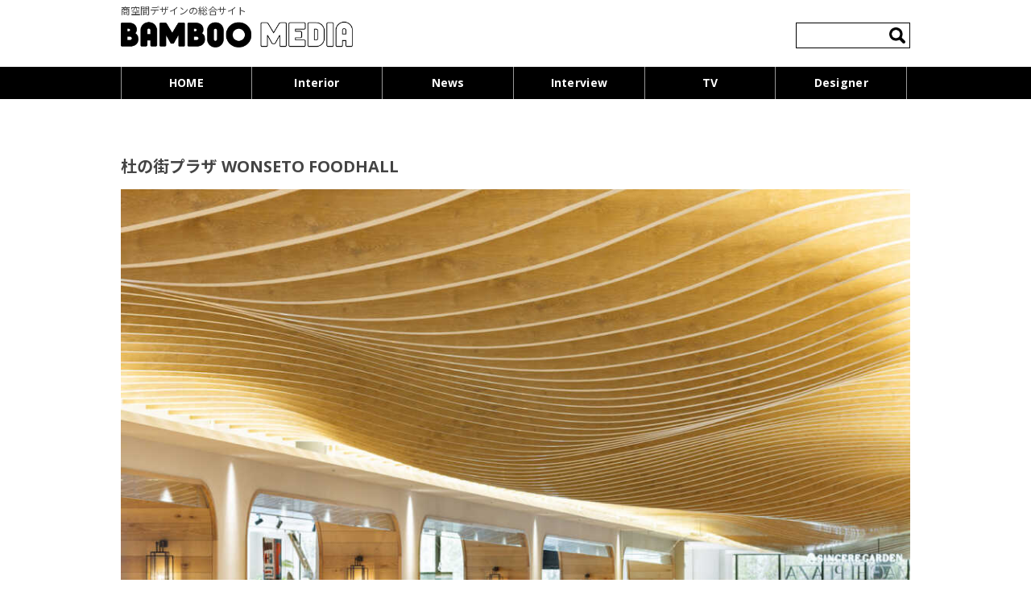

--- FILE ---
content_type: text/html; charset=UTF-8
request_url: https://www.bamboo-media.jp/archives/40111/
body_size: 15152
content:
<!DOCTYPE html>
<!--[if IE 7]>
<html class="ie ie7" lang="ja">
<![endif]-->
<!--[if IE 8]>
<html class="ie ie8" lang="ja">
<![endif]-->
<!--[if !(IE 7) | !(IE 8)  ]><!-->
<html lang="ja">
<!--<![endif]-->
<head>
<meta charset="UTF-8" />
<meta name="viewport" content="width=device-width" />
<title>杜の街プラザ WONSETO FOODHALL | BAMBOO MEDIA</title>
<!--<LINK REL="SHORTCUT ICON" HREF="//bamboo-media.jp/favicon.ico" />-->
<link rel="icon" href="https://www.bamboo-media.jp/wp-content/themes/bamboo/img/favicon.ico">
<link rel="apple-touch-icon" href="https://www.bamboo-media.jp/wp-content/themes/bamboo/img/apple-touch-icon.png" sizes="180x180">
<link rel="icon" type="image/png" href="https://www.bamboo-media.jp/wp-content/themes/bamboo/img/android-touch-icon.png" sizes="192x192">
<link rel="stylesheet" href="https://use.fontawesome.com/releases/v5.1.0/css/all.css" integrity="sha384-lKuwvrZot6UHsBSfcMvOkWwlCMgc0TaWr+30HWe3a4ltaBwTZhyTEggF5tJv8tbt" crossorigin="anonymous">
<link rel="profile" href="//gmpg.org/xfn/11" />
<link rel="pingback" href="https://www.bamboo-media.jp/xmlrpc.php" />
<link rel="stylesheet" href="https://www.bamboo-media.jp/wp-content/themes/bamboo/css/magnific-popup.css">
<link rel="stylesheet" href="https://www.bamboo-media.jp/wp-content/themes/bamboo/mfp.statics/mailformpro.css" type="text/css">
<link rel="stylesheet" href="https://cdn.jsdelivr.net/bxslider/4.2.12/jquery.bxslider.css">
<link rel="stylesheet" href="https://www.bamboo-media.jp/wp-content/themes/bamboo/css/swiper.css">

<!--[if lt IE 9]>
<script src="https://www.bamboo-media.jp/wp-content/themes/bamboo/js/html5.js" type="text/javascript"></script>
<![endif]-->
<meta name='robots' content='max-image-preview:large' />
	<style>img:is([sizes="auto" i], [sizes^="auto," i]) { contain-intrinsic-size: 3000px 1500px }</style>
	<link rel='dns-prefetch' href='//ajax.googleapis.com' />
<link rel='dns-prefetch' href='//fonts.googleapis.com' />
<link rel='dns-prefetch' href='//www.googletagmanager.com' />
<link rel="alternate" type="application/rss+xml" title="BAMBOO MEDIA &raquo; フィード" href="https://www.bamboo-media.jp/feed/" />
<link rel="alternate" type="application/rss+xml" title="BAMBOO MEDIA &raquo; コメントフィード" href="https://www.bamboo-media.jp/comments/feed/" />
<link rel="alternate" type="application/rss+xml" title="BAMBOO MEDIA &raquo; 杜の街プラザ WONSETO FOODHALL のコメントのフィード" href="https://www.bamboo-media.jp/archives/40111/feed/" />
<script type="text/javascript">
/* <![CDATA[ */
window._wpemojiSettings = {"baseUrl":"https:\/\/s.w.org\/images\/core\/emoji\/15.0.3\/72x72\/","ext":".png","svgUrl":"https:\/\/s.w.org\/images\/core\/emoji\/15.0.3\/svg\/","svgExt":".svg","source":{"concatemoji":"https:\/\/www.bamboo-media.jp\/wp-includes\/js\/wp-emoji-release.min.js?ver=6.7.4"}};
/*! This file is auto-generated */
!function(i,n){var o,s,e;function c(e){try{var t={supportTests:e,timestamp:(new Date).valueOf()};sessionStorage.setItem(o,JSON.stringify(t))}catch(e){}}function p(e,t,n){e.clearRect(0,0,e.canvas.width,e.canvas.height),e.fillText(t,0,0);var t=new Uint32Array(e.getImageData(0,0,e.canvas.width,e.canvas.height).data),r=(e.clearRect(0,0,e.canvas.width,e.canvas.height),e.fillText(n,0,0),new Uint32Array(e.getImageData(0,0,e.canvas.width,e.canvas.height).data));return t.every(function(e,t){return e===r[t]})}function u(e,t,n){switch(t){case"flag":return n(e,"\ud83c\udff3\ufe0f\u200d\u26a7\ufe0f","\ud83c\udff3\ufe0f\u200b\u26a7\ufe0f")?!1:!n(e,"\ud83c\uddfa\ud83c\uddf3","\ud83c\uddfa\u200b\ud83c\uddf3")&&!n(e,"\ud83c\udff4\udb40\udc67\udb40\udc62\udb40\udc65\udb40\udc6e\udb40\udc67\udb40\udc7f","\ud83c\udff4\u200b\udb40\udc67\u200b\udb40\udc62\u200b\udb40\udc65\u200b\udb40\udc6e\u200b\udb40\udc67\u200b\udb40\udc7f");case"emoji":return!n(e,"\ud83d\udc26\u200d\u2b1b","\ud83d\udc26\u200b\u2b1b")}return!1}function f(e,t,n){var r="undefined"!=typeof WorkerGlobalScope&&self instanceof WorkerGlobalScope?new OffscreenCanvas(300,150):i.createElement("canvas"),a=r.getContext("2d",{willReadFrequently:!0}),o=(a.textBaseline="top",a.font="600 32px Arial",{});return e.forEach(function(e){o[e]=t(a,e,n)}),o}function t(e){var t=i.createElement("script");t.src=e,t.defer=!0,i.head.appendChild(t)}"undefined"!=typeof Promise&&(o="wpEmojiSettingsSupports",s=["flag","emoji"],n.supports={everything:!0,everythingExceptFlag:!0},e=new Promise(function(e){i.addEventListener("DOMContentLoaded",e,{once:!0})}),new Promise(function(t){var n=function(){try{var e=JSON.parse(sessionStorage.getItem(o));if("object"==typeof e&&"number"==typeof e.timestamp&&(new Date).valueOf()<e.timestamp+604800&&"object"==typeof e.supportTests)return e.supportTests}catch(e){}return null}();if(!n){if("undefined"!=typeof Worker&&"undefined"!=typeof OffscreenCanvas&&"undefined"!=typeof URL&&URL.createObjectURL&&"undefined"!=typeof Blob)try{var e="postMessage("+f.toString()+"("+[JSON.stringify(s),u.toString(),p.toString()].join(",")+"));",r=new Blob([e],{type:"text/javascript"}),a=new Worker(URL.createObjectURL(r),{name:"wpTestEmojiSupports"});return void(a.onmessage=function(e){c(n=e.data),a.terminate(),t(n)})}catch(e){}c(n=f(s,u,p))}t(n)}).then(function(e){for(var t in e)n.supports[t]=e[t],n.supports.everything=n.supports.everything&&n.supports[t],"flag"!==t&&(n.supports.everythingExceptFlag=n.supports.everythingExceptFlag&&n.supports[t]);n.supports.everythingExceptFlag=n.supports.everythingExceptFlag&&!n.supports.flag,n.DOMReady=!1,n.readyCallback=function(){n.DOMReady=!0}}).then(function(){return e}).then(function(){var e;n.supports.everything||(n.readyCallback(),(e=n.source||{}).concatemoji?t(e.concatemoji):e.wpemoji&&e.twemoji&&(t(e.twemoji),t(e.wpemoji)))}))}((window,document),window._wpemojiSettings);
/* ]]> */
</script>
<style id='wp-emoji-styles-inline-css' type='text/css'>

	img.wp-smiley, img.emoji {
		display: inline !important;
		border: none !important;
		box-shadow: none !important;
		height: 1em !important;
		width: 1em !important;
		margin: 0 0.07em !important;
		vertical-align: -0.1em !important;
		background: none !important;
		padding: 0 !important;
	}
</style>
<link rel='stylesheet' id='wp-block-library-css' href='https://www.bamboo-media.jp/wp-includes/css/dist/block-library/style.min.css?ver=1765365149' type='text/css' media='all' />
<style id='classic-theme-styles-inline-css' type='text/css'>
/*! This file is auto-generated */
.wp-block-button__link{color:#fff;background-color:#32373c;border-radius:9999px;box-shadow:none;text-decoration:none;padding:calc(.667em + 2px) calc(1.333em + 2px);font-size:1.125em}.wp-block-file__button{background:#32373c;color:#fff;text-decoration:none}
</style>
<style id='global-styles-inline-css' type='text/css'>
:root{--wp--preset--aspect-ratio--square: 1;--wp--preset--aspect-ratio--4-3: 4/3;--wp--preset--aspect-ratio--3-4: 3/4;--wp--preset--aspect-ratio--3-2: 3/2;--wp--preset--aspect-ratio--2-3: 2/3;--wp--preset--aspect-ratio--16-9: 16/9;--wp--preset--aspect-ratio--9-16: 9/16;--wp--preset--color--black: #000000;--wp--preset--color--cyan-bluish-gray: #abb8c3;--wp--preset--color--white: #ffffff;--wp--preset--color--pale-pink: #f78da7;--wp--preset--color--vivid-red: #cf2e2e;--wp--preset--color--luminous-vivid-orange: #ff6900;--wp--preset--color--luminous-vivid-amber: #fcb900;--wp--preset--color--light-green-cyan: #7bdcb5;--wp--preset--color--vivid-green-cyan: #00d084;--wp--preset--color--pale-cyan-blue: #8ed1fc;--wp--preset--color--vivid-cyan-blue: #0693e3;--wp--preset--color--vivid-purple: #9b51e0;--wp--preset--gradient--vivid-cyan-blue-to-vivid-purple: linear-gradient(135deg,rgba(6,147,227,1) 0%,rgb(155,81,224) 100%);--wp--preset--gradient--light-green-cyan-to-vivid-green-cyan: linear-gradient(135deg,rgb(122,220,180) 0%,rgb(0,208,130) 100%);--wp--preset--gradient--luminous-vivid-amber-to-luminous-vivid-orange: linear-gradient(135deg,rgba(252,185,0,1) 0%,rgba(255,105,0,1) 100%);--wp--preset--gradient--luminous-vivid-orange-to-vivid-red: linear-gradient(135deg,rgba(255,105,0,1) 0%,rgb(207,46,46) 100%);--wp--preset--gradient--very-light-gray-to-cyan-bluish-gray: linear-gradient(135deg,rgb(238,238,238) 0%,rgb(169,184,195) 100%);--wp--preset--gradient--cool-to-warm-spectrum: linear-gradient(135deg,rgb(74,234,220) 0%,rgb(151,120,209) 20%,rgb(207,42,186) 40%,rgb(238,44,130) 60%,rgb(251,105,98) 80%,rgb(254,248,76) 100%);--wp--preset--gradient--blush-light-purple: linear-gradient(135deg,rgb(255,206,236) 0%,rgb(152,150,240) 100%);--wp--preset--gradient--blush-bordeaux: linear-gradient(135deg,rgb(254,205,165) 0%,rgb(254,45,45) 50%,rgb(107,0,62) 100%);--wp--preset--gradient--luminous-dusk: linear-gradient(135deg,rgb(255,203,112) 0%,rgb(199,81,192) 50%,rgb(65,88,208) 100%);--wp--preset--gradient--pale-ocean: linear-gradient(135deg,rgb(255,245,203) 0%,rgb(182,227,212) 50%,rgb(51,167,181) 100%);--wp--preset--gradient--electric-grass: linear-gradient(135deg,rgb(202,248,128) 0%,rgb(113,206,126) 100%);--wp--preset--gradient--midnight: linear-gradient(135deg,rgb(2,3,129) 0%,rgb(40,116,252) 100%);--wp--preset--font-size--small: 13px;--wp--preset--font-size--medium: 20px;--wp--preset--font-size--large: 36px;--wp--preset--font-size--x-large: 42px;--wp--preset--spacing--20: 0.44rem;--wp--preset--spacing--30: 0.67rem;--wp--preset--spacing--40: 1rem;--wp--preset--spacing--50: 1.5rem;--wp--preset--spacing--60: 2.25rem;--wp--preset--spacing--70: 3.38rem;--wp--preset--spacing--80: 5.06rem;--wp--preset--shadow--natural: 6px 6px 9px rgba(0, 0, 0, 0.2);--wp--preset--shadow--deep: 12px 12px 50px rgba(0, 0, 0, 0.4);--wp--preset--shadow--sharp: 6px 6px 0px rgba(0, 0, 0, 0.2);--wp--preset--shadow--outlined: 6px 6px 0px -3px rgba(255, 255, 255, 1), 6px 6px rgba(0, 0, 0, 1);--wp--preset--shadow--crisp: 6px 6px 0px rgba(0, 0, 0, 1);}:where(.is-layout-flex){gap: 0.5em;}:where(.is-layout-grid){gap: 0.5em;}body .is-layout-flex{display: flex;}.is-layout-flex{flex-wrap: wrap;align-items: center;}.is-layout-flex > :is(*, div){margin: 0;}body .is-layout-grid{display: grid;}.is-layout-grid > :is(*, div){margin: 0;}:where(.wp-block-columns.is-layout-flex){gap: 2em;}:where(.wp-block-columns.is-layout-grid){gap: 2em;}:where(.wp-block-post-template.is-layout-flex){gap: 1.25em;}:where(.wp-block-post-template.is-layout-grid){gap: 1.25em;}.has-black-color{color: var(--wp--preset--color--black) !important;}.has-cyan-bluish-gray-color{color: var(--wp--preset--color--cyan-bluish-gray) !important;}.has-white-color{color: var(--wp--preset--color--white) !important;}.has-pale-pink-color{color: var(--wp--preset--color--pale-pink) !important;}.has-vivid-red-color{color: var(--wp--preset--color--vivid-red) !important;}.has-luminous-vivid-orange-color{color: var(--wp--preset--color--luminous-vivid-orange) !important;}.has-luminous-vivid-amber-color{color: var(--wp--preset--color--luminous-vivid-amber) !important;}.has-light-green-cyan-color{color: var(--wp--preset--color--light-green-cyan) !important;}.has-vivid-green-cyan-color{color: var(--wp--preset--color--vivid-green-cyan) !important;}.has-pale-cyan-blue-color{color: var(--wp--preset--color--pale-cyan-blue) !important;}.has-vivid-cyan-blue-color{color: var(--wp--preset--color--vivid-cyan-blue) !important;}.has-vivid-purple-color{color: var(--wp--preset--color--vivid-purple) !important;}.has-black-background-color{background-color: var(--wp--preset--color--black) !important;}.has-cyan-bluish-gray-background-color{background-color: var(--wp--preset--color--cyan-bluish-gray) !important;}.has-white-background-color{background-color: var(--wp--preset--color--white) !important;}.has-pale-pink-background-color{background-color: var(--wp--preset--color--pale-pink) !important;}.has-vivid-red-background-color{background-color: var(--wp--preset--color--vivid-red) !important;}.has-luminous-vivid-orange-background-color{background-color: var(--wp--preset--color--luminous-vivid-orange) !important;}.has-luminous-vivid-amber-background-color{background-color: var(--wp--preset--color--luminous-vivid-amber) !important;}.has-light-green-cyan-background-color{background-color: var(--wp--preset--color--light-green-cyan) !important;}.has-vivid-green-cyan-background-color{background-color: var(--wp--preset--color--vivid-green-cyan) !important;}.has-pale-cyan-blue-background-color{background-color: var(--wp--preset--color--pale-cyan-blue) !important;}.has-vivid-cyan-blue-background-color{background-color: var(--wp--preset--color--vivid-cyan-blue) !important;}.has-vivid-purple-background-color{background-color: var(--wp--preset--color--vivid-purple) !important;}.has-black-border-color{border-color: var(--wp--preset--color--black) !important;}.has-cyan-bluish-gray-border-color{border-color: var(--wp--preset--color--cyan-bluish-gray) !important;}.has-white-border-color{border-color: var(--wp--preset--color--white) !important;}.has-pale-pink-border-color{border-color: var(--wp--preset--color--pale-pink) !important;}.has-vivid-red-border-color{border-color: var(--wp--preset--color--vivid-red) !important;}.has-luminous-vivid-orange-border-color{border-color: var(--wp--preset--color--luminous-vivid-orange) !important;}.has-luminous-vivid-amber-border-color{border-color: var(--wp--preset--color--luminous-vivid-amber) !important;}.has-light-green-cyan-border-color{border-color: var(--wp--preset--color--light-green-cyan) !important;}.has-vivid-green-cyan-border-color{border-color: var(--wp--preset--color--vivid-green-cyan) !important;}.has-pale-cyan-blue-border-color{border-color: var(--wp--preset--color--pale-cyan-blue) !important;}.has-vivid-cyan-blue-border-color{border-color: var(--wp--preset--color--vivid-cyan-blue) !important;}.has-vivid-purple-border-color{border-color: var(--wp--preset--color--vivid-purple) !important;}.has-vivid-cyan-blue-to-vivid-purple-gradient-background{background: var(--wp--preset--gradient--vivid-cyan-blue-to-vivid-purple) !important;}.has-light-green-cyan-to-vivid-green-cyan-gradient-background{background: var(--wp--preset--gradient--light-green-cyan-to-vivid-green-cyan) !important;}.has-luminous-vivid-amber-to-luminous-vivid-orange-gradient-background{background: var(--wp--preset--gradient--luminous-vivid-amber-to-luminous-vivid-orange) !important;}.has-luminous-vivid-orange-to-vivid-red-gradient-background{background: var(--wp--preset--gradient--luminous-vivid-orange-to-vivid-red) !important;}.has-very-light-gray-to-cyan-bluish-gray-gradient-background{background: var(--wp--preset--gradient--very-light-gray-to-cyan-bluish-gray) !important;}.has-cool-to-warm-spectrum-gradient-background{background: var(--wp--preset--gradient--cool-to-warm-spectrum) !important;}.has-blush-light-purple-gradient-background{background: var(--wp--preset--gradient--blush-light-purple) !important;}.has-blush-bordeaux-gradient-background{background: var(--wp--preset--gradient--blush-bordeaux) !important;}.has-luminous-dusk-gradient-background{background: var(--wp--preset--gradient--luminous-dusk) !important;}.has-pale-ocean-gradient-background{background: var(--wp--preset--gradient--pale-ocean) !important;}.has-electric-grass-gradient-background{background: var(--wp--preset--gradient--electric-grass) !important;}.has-midnight-gradient-background{background: var(--wp--preset--gradient--midnight) !important;}.has-small-font-size{font-size: var(--wp--preset--font-size--small) !important;}.has-medium-font-size{font-size: var(--wp--preset--font-size--medium) !important;}.has-large-font-size{font-size: var(--wp--preset--font-size--large) !important;}.has-x-large-font-size{font-size: var(--wp--preset--font-size--x-large) !important;}
:where(.wp-block-post-template.is-layout-flex){gap: 1.25em;}:where(.wp-block-post-template.is-layout-grid){gap: 1.25em;}
:where(.wp-block-columns.is-layout-flex){gap: 2em;}:where(.wp-block-columns.is-layout-grid){gap: 2em;}
:root :where(.wp-block-pullquote){font-size: 1.5em;line-height: 1.6;}
</style>
<link rel='stylesheet' id='meteor-slides-css' href='https://www.bamboo-media.jp/wp-content/plugins/meteor-slides/css/meteor-slides.css?ver=1.0' type='text/css' media='all' />
<link rel='stylesheet' id='twentytwelve-fonts-css' href='https://fonts.googleapis.com/css?family=Open+Sans:400italic,700italic,400,700&#038;subset=latin,latin-ext' type='text/css' media='all' />
<link rel='stylesheet' id='twentytwelve-style-css' href='https://www.bamboo-media.jp/wp-content/themes/bamboo/style.css?ver=1765365149' type='text/css' media='all' />
<!--[if lt IE 9]>
<link rel='stylesheet' id='twentytwelve-ie-css' href='https://www.bamboo-media.jp/wp-content/themes/bamboo/css/ie.css?ver=20121010' type='text/css' media='all' />
<![endif]-->
<link rel='stylesheet' id='dflip-style-css' href='https://www.bamboo-media.jp/wp-content/plugins/3d-flipbook-dflip-lite/assets/css/dflip.min.css?ver=2.3.57' type='text/css' media='all' />
<link rel='stylesheet' id='wp-pagenavi-css' href='https://www.bamboo-media.jp/wp-content/plugins/wp-pagenavi/pagenavi-css.css?ver=2.70' type='text/css' media='all' />
<script type="text/javascript" src="https://ajax.googleapis.com/ajax/libs/jquery/1.12.4/jquery.min.js?ver=1.12.4" id="jquery-js"></script>
<script type="text/javascript" src="https://www.bamboo-media.jp/wp-content/plugins/content-slide/js/coin-slider.js?ver=6.7.4" id="content_slider-js"></script>
<script type="text/javascript" src="https://www.bamboo-media.jp/wp-content/plugins/meteor-slides/js/jquery.cycle.all.js?ver=6.7.4" id="jquery-cycle-js"></script>
<script type="text/javascript" src="https://www.bamboo-media.jp/wp-content/plugins/meteor-slides/js/jquery.metadata.v2.js?ver=6.7.4" id="jquery-metadata-js"></script>
<script type="text/javascript" src="https://www.bamboo-media.jp/wp-content/plugins/meteor-slides/js/jquery.touchwipe.1.1.1.js?ver=6.7.4" id="jquery-touchwipe-js"></script>
<script type="text/javascript" id="meteorslides-script-js-extra">
/* <![CDATA[ */
var meteorslidessettings = {"meteorslideshowspeed":"500","meteorslideshowduration":"4000","meteorslideshowheight":"","meteorslideshowwidth":"","meteorslideshowtransition":"scrollRight"};
/* ]]> */
</script>
<script type="text/javascript" src="https://www.bamboo-media.jp/wp-content/plugins/meteor-slides/js/slideshow.js?ver=6.7.4" id="meteorslides-script-js"></script>
<link rel="https://api.w.org/" href="https://www.bamboo-media.jp/wp-json/" /><link rel="alternate" title="JSON" type="application/json" href="https://www.bamboo-media.jp/wp-json/wp/v2/posts/40111" /><link rel="EditURI" type="application/rsd+xml" title="RSD" href="https://www.bamboo-media.jp/xmlrpc.php?rsd" />
<meta name="generator" content="WordPress 6.7.4" />
<link rel="canonical" href="https://www.bamboo-media.jp/archives/40111/" />
<link rel='shortlink' href='https://www.bamboo-media.jp/?p=40111' />
<link rel="alternate" title="oEmbed (JSON)" type="application/json+oembed" href="https://www.bamboo-media.jp/wp-json/oembed/1.0/embed?url=https%3A%2F%2Fwww.bamboo-media.jp%2Farchives%2F40111%2F" />
<link rel="alternate" title="oEmbed (XML)" type="text/xml+oembed" href="https://www.bamboo-media.jp/wp-json/oembed/1.0/embed?url=https%3A%2F%2Fwww.bamboo-media.jp%2Farchives%2F40111%2F&#038;format=xml" />
<script type="text/javascript">
	var $jquery = jQuery.noConflict(); 
	$jquery(document).ready(function() 
	{
		$jquery('#wpcontent_slider').coinslider(
	{ 
	width: 160, 
	height: 80, 
	spw: 1, 
	sph: 1, 
	delay: 3000, 
	sDelay: 30, 
	opacity: 0.7, 
	titleSpeed: 500, 
	effect: 'random', 
	navigation: true, 
	links : true, 
	hoverPause: true });
		});
	</script>
<style type="text/css" media="screen">
		
#wpcontent_slider_container
{
	overflow: hidden; position: relative; padding:0px;margin:0px; text-align:center; width:160px !important;
	height:80px !important;
}
#wpcontent_slider 
{ overflow: hidden; position: relative; font-family:\'Trebuchet MS\', Helvetica, sans-serif;border:0px solid #ffffff; text-align:left;}
#wpcontent_slider a,#wpcontent_slider a img { border: none; text-decoration: none; outline: none; }
#wpcontent_slider h4,#wpcontent_slider h4 a 
{margin: 0px;padding: 0px; font-family: 'Trebuchet MS', Helvetica, sans-serif;
text-decoration:none;font-size: 18px; color:#ffffff;}
#wpcontent_slider .cs-title {width: 100%;padding: 10px; background: #ffffff; color: #000000; font-family: 'Trebuchet MS', Helvetica, sans-serif; font-size: 12px; letter-spacing: normal;line-height: normal;}
#wpcontent_slider_container .cs-prev,#wpcontent_slider_container .cs-next {font-weight: bold;background: #000000;
font-size: 28px; font-family: "Courier New", Courier, monospace; color: #ffffff !important;
padding: 0px 10px;-moz-border-radius: 5px;-khtml-border-radius: 5px;-webkit-border-radius: 5px;}
#wpcontent_slider_container .cs-buttons { font-size: 0px; padding: 10px 0px 10px 0px;
margin:0px auto; float:left;clear:left;
}
#wpcontent_slider_container .cs-buttons a { outline:none; margin-left: 5px; height: 10px; width: 10px; float: left; border: 1px solid #000000; color: #000000; text-indent: -1000px; 
}
#wpcontent_slider_container .cs-active { background-color: #000000; color: #FFFFFF; }
#wpcs_link_love,#wpcs_link_love a{display:none;}
</style>
<!-- End Content Slider Settings -->

<meta name="generator" content="Site Kit by Google 1.145.0" />		<style type="text/css" id="wp-custom-css">
			/* AWARD2021カスタマイズ  */
.award2021_hero{
	background-color: #000000;
}

.award2021_hero .wp-block-image{
	margin-bottom: 0;
}

/*コンテンツ幅調整*/
.award2021_content{
	width: 670px;
	margin: 0 auto;
}

@media screen and (max-width: 590px) {
.award2021_content{
	width: 100%;
}

}


/*ボタン幅調整*/
.award2021_btn .wp-block-button__link{
    width: 670px;
    padding: 40px 0;
	}

@media screen and (max-width: 590px) {
.award2021_btn .wp-block-button__link{
    width: 100%;
	}

}




/*見出し*/
.award2021_midashi{
  position: relative;
  padding: 1.5rem;
  text-align: center;
	color: #000;
}

.award2021_midashi:before {
  position: absolute;
  bottom: -10px;
  left: calc(50% - 30px);
  width: 60px;
  height: 2px;
  content: '';
  border-radius: 3px;
  background: #000;
}

/* ホバー時 */
.award2021_hover:hover{
	opacity: 0.8;
	
  -moz-opacity: 0.8;
  -webkit-transition: 0.3s ease-in-out;
  -moz-transition: 0.3s ease-in-out;
  -o-transition: 0.3s ease-in-out;
  transition: 0.3s ease-in-out;
}

.award2021_fontcolor{
	color: #000000;
}


/* AWARD2021カスタマイズ  おわり*/



/* CROWDSOURING カスタマイズ  */

.crowdsourcing_shadow{
	border: 1px solid;

}


@media screen and (max-width: 590px) {
	.crowdsourcing_shadow{
		margin-bottom: 40px;
	}

}


.crowdsourcing_content{
	padding-left: 20px;
	padding-right: 20px;
		margin: 0 auto;
}

@media screen and (max-width: 590px) {
.crowdsourcing_content{
	padding-left: 0;
	padding-right: 0;
	width: 100%;
}
	}



.crowdsourcing_fontcolor .wp-block-cover__inner-container{
	color: #000000;
}

.crowdsourcing_border{
	text-decoration: underline;
	padding-bottom: 20px;
}

.crowdsourcing_form h4{
	text-align: center;
}

.crowdsourcing_form p strong{
	display: none;
}

.crowdsourcing_no{
	margin-bottom:15px!important;
	line-height: 0.7!important;
}		</style>
		
<link rel="stylesheet" href="https://www.bamboo-media.jp/wp-content/themes/bamboo/style_plus.css">

<script src="https://www.bamboo-media.jp/wp-content/themes/bamboo/js/ofi.min.js" type="text/javascript" async></script>
<script src="https://www.bamboo-media.jp/wp-content/themes/bamboo/js/jquery.matchHeight-min.js" type="text/javascript" async></script>


<script src="https://www.bamboo-media.jp/wp-content/themes/bamboo/js/modal.js"></script>

<link rel="stylesheet" type="text/css" href="https://cdnjs.cloudflare.com/ajax/libs/fancybox/3.5.2/jquery.fancybox.min.css">
<script src="https://cdnjs.cloudflare.com/ajax/libs/fancybox/3.5.2/jquery.fancybox.min.js"></script>



<script>
jQuery(document).ready(function($){
    var ua = navigator.userAgent;
    if((ua.indexOf('iPhone') > 0) || ua.indexOf('iPod') > 0 || (ua.indexOf('Android') > 0 && ua.indexOf('Mobile') > 0)){
        $('head').prepend('<meta name="viewport" content="width=device-width,initial-scale=1">');
    } else {
        $('head').prepend('<meta name="viewport" content="width=980">');
    }
});
</script>

<!-- OGP -->
<meta property="og:type" content="blog">
<meta property="og:description" content="岡山の魅力を発信しコミュニティを育む“丘” 岡山市中心部にある複合商業施設「杜の街グレース」は、“岡山が世界に誇れ... +more">
<meta property="og:title" content="杜の街プラザ WONSETO FOODHALL">
<meta property="og:url" content="https://www.bamboo-media.jp/archives/40111/">
<meta property="og:image" content="https://www.bamboo-media.jp/wp-content/uploads/2023/05/m01.jpg">
<meta property="og:site_name" content="BAMBOO MEDIA">
<meta property="og:locale" content="ja_JP" />
<meta property="fb:admins" content="">
<meta property="fb:app_id" content="203186393739808">
<!-- /OGP -->

<script async>
  (function(i,s,o,g,r,a,m){i['GoogleAnalyticsObject']=r;i[r]=i[r]||function(){
  (i[r].q=i[r].q||[]).push(arguments)},i[r].l=1*new Date();a=s.createElement(o),
  m=s.getElementsByTagName(o)[0];a.async=1;a.src=g;m.parentNode.insertBefore(a,m)
  })(window,document,'script','//www.google-analytics.com/analytics.js','ga');

  ga('create', 'UA-45603395-1', 'bamboo-media.jp');
  ga('send', 'pageview');

</script>
<style type="text/css">
#menu-item-14646 a:before {
  content: '\f023';
}
</style>


<!--<script data-ad-client="ca-pub-1251771792107865" async src="https://pagead2.googlesyndication.com/pagead/js/adsbygoogle.js" async></script>-->
</head>
<body class="post-template-default single single-post postid-40111 single-format-standard custom-font-enabled single-author">
	<div id="whole-content">
	<header id="masthead" class="site-header" role="banner">
		<hgroup>
			<h1 class="site-title">
				<span>商空間デザインの総合サイト</span>
				<a href="https://www.bamboo-media.jp/" title="BAMBOO MEDIA" rel="home">
					<img src="https://www.bamboo-media.jp/wp-content/themes/bamboo/img/logo.png" alt="BAMBOO MEDIA｜ バンブー・メディア">
				</a>
			</h1>
		<div class="underbox index-underbox">

      <div class="membership">
		        </div>
              <div class="index-search">
          <aside id="search-2" class="widget widget_search">
<form role="search" method="get" id="searchform" class="searchform" action="https://www.bamboo-media.jp">
	<input name="cat" type="hidden" value="2" />
	<label class="screen-reader-text" for="s">検索:</label>
	<input type="text" value="" name="s" id="s">
	<input type="submit" id="searchsubmit" value="検索">
</form>
</aside>
        </div>
      		</div>
        </hgroup>

		<nav id="site-navigation" class="main-navigation" role="navigation">
			<h3 class="menu-toggle">MENU</h3>
			<a class="assistive-text" href="#content" title="コンテンツへ移動">コンテンツへ移動</a>
      <div class="pc_only">
			      </div>

      <div class="menu-gnav-container"><ul id="menu-gnav" class="nav-menu"><li id="menu-item-1316" class="menu-item menu-item-type-custom menu-item-object-custom menu-item-1316"><a href="/">HOME</a></li>
        <li id="menu-item-1320" class="menu-item menu-item-type-taxonomy menu-item-object-category menu-item-1320"><a href="https://www.bamboo-media.jp/archives/category/interior/">Interior</a></li>
        <!--<li id="menu-item-14723" class="menu-item menu-item-type-taxonomy menu-item-object-category menu-item-14723"><a href="https://www.bamboo-media.jp/archives/category/products/">Products</a></li>-->
        <li id="menu-item-1319" class="menu-item menu-item-type-taxonomy menu-item-object-category menu-item-1319"><a href="https://www.bamboo-media.jp/archives/category/news/">News</a></li>
        <li id="menu-item-16443" class="menu-item-16483"><a href="https://www.bamboo-media.jp/archives/category/interview/">Interview</a></li>
        <li id="menu-item-16443" class="menu-item-16443"><a href="https://www.bamboo-media.jp/bmt/">TV</a></li>        <li id="menu-item-16113" class="menu-item menu-item-type-custom menu-item-object-custom menu-item-16113"><a href="/designer/">Designer</a></li>
                </ul></div>
        <div class="sp_only underbox index-underbox">        <div class="index-search">
          <aside id="search-2" class="widget widget_search">
<form role="search" method="get" id="searchform" class="searchform" action="https://www.bamboo-media.jp">
	<input name="cat" type="hidden" value="2" />
	<label class="screen-reader-text" for="s">検索:</label>
	<input type="text" value="" name="s" id="s">
	<input type="submit" id="searchsubmit" value="検索">
</form>
</aside>
        </div>
      </div>
		</nav><!-- #site-navigation -->
	</header><!-- #masthead -->

	<div id="page" class="hfeed site">
	<div id="main" class="wrapper">
	
	<div id="page" class="site-content">
		<div id="main" role="main">

			
        
        
        
        
				<article id="post-40111" class="post-40111 post type-post status-publish format-standard hentry category-interior tag-263 tag-commercial-complex tag-okayama tag-restaurant">
				<header class="entry-header">
						<h1 class="entry-title">杜の街プラザ WONSETO FOODHALL</h1>
					</header><!-- .entry-header -->

				<div class="entry-content">
			<p><img fetchpriority="high" decoding="async" class="aligncenter size-full wp-image-40118" src="https://www.bamboo-media.jp/wp-content/uploads/2023/05/m01.jpg" alt="" width="1024" height="683" srcset="https://www.bamboo-media.jp/wp-content/uploads/2023/05/m01.jpg 1024w, https://www.bamboo-media.jp/wp-content/uploads/2023/05/m01-500x333.jpg 500w, https://www.bamboo-media.jp/wp-content/uploads/2023/05/m01-800x534.jpg 800w, https://www.bamboo-media.jp/wp-content/uploads/2023/05/m01-238x160.jpg 238w, https://www.bamboo-media.jp/wp-content/uploads/2023/05/m01-768x512.jpg 768w, https://www.bamboo-media.jp/wp-content/uploads/2023/05/m01-120x80.jpg 120w, https://www.bamboo-media.jp/wp-content/uploads/2023/05/m01-250x167.jpg 250w, https://www.bamboo-media.jp/wp-content/uploads/2023/05/m01-600x400.jpg 600w, https://www.bamboo-media.jp/wp-content/uploads/2023/05/m01-272x182.jpg 272w" sizes="(max-width: 1024px) 100vw, 1024px" /></p>
<p><img decoding="async" class="aligncenter size-full wp-image-40119" src="https://www.bamboo-media.jp/wp-content/uploads/2023/05/m02.jpg" alt="" width="1024" height="683" srcset="https://www.bamboo-media.jp/wp-content/uploads/2023/05/m02.jpg 1024w, https://www.bamboo-media.jp/wp-content/uploads/2023/05/m02-500x333.jpg 500w, https://www.bamboo-media.jp/wp-content/uploads/2023/05/m02-800x534.jpg 800w, https://www.bamboo-media.jp/wp-content/uploads/2023/05/m02-238x160.jpg 238w, https://www.bamboo-media.jp/wp-content/uploads/2023/05/m02-768x512.jpg 768w, https://www.bamboo-media.jp/wp-content/uploads/2023/05/m02-120x80.jpg 120w, https://www.bamboo-media.jp/wp-content/uploads/2023/05/m02-250x167.jpg 250w, https://www.bamboo-media.jp/wp-content/uploads/2023/05/m02-600x400.jpg 600w, https://www.bamboo-media.jp/wp-content/uploads/2023/05/m02-272x182.jpg 272w" sizes="(max-width: 1024px) 100vw, 1024px" /></p>
<p><img decoding="async" class="aligncenter size-full wp-image-40120" src="https://www.bamboo-media.jp/wp-content/uploads/2023/05/m03.jpg" alt="" width="1024" height="841" srcset="https://www.bamboo-media.jp/wp-content/uploads/2023/05/m03.jpg 1024w, https://www.bamboo-media.jp/wp-content/uploads/2023/05/m03-500x411.jpg 500w, https://www.bamboo-media.jp/wp-content/uploads/2023/05/m03-800x657.jpg 800w, https://www.bamboo-media.jp/wp-content/uploads/2023/05/m03-195x160.jpg 195w, https://www.bamboo-media.jp/wp-content/uploads/2023/05/m03-768x631.jpg 768w, https://www.bamboo-media.jp/wp-content/uploads/2023/05/m03-97x80.jpg 97w, https://www.bamboo-media.jp/wp-content/uploads/2023/05/m03-250x205.jpg 250w, https://www.bamboo-media.jp/wp-content/uploads/2023/05/m03-600x493.jpg 600w" sizes="(max-width: 1024px) 100vw, 1024px" /></p>
<p><img loading="lazy" decoding="async" class="aligncenter size-full wp-image-40121" src="https://www.bamboo-media.jp/wp-content/uploads/2023/05/m04.jpg" alt="" width="1024" height="555" srcset="https://www.bamboo-media.jp/wp-content/uploads/2023/05/m04.jpg 1024w, https://www.bamboo-media.jp/wp-content/uploads/2023/05/m04-500x271.jpg 500w, https://www.bamboo-media.jp/wp-content/uploads/2023/05/m04-800x434.jpg 800w, https://www.bamboo-media.jp/wp-content/uploads/2023/05/m04-238x129.jpg 238w, https://www.bamboo-media.jp/wp-content/uploads/2023/05/m04-768x416.jpg 768w, https://www.bamboo-media.jp/wp-content/uploads/2023/05/m04-148x80.jpg 148w, https://www.bamboo-media.jp/wp-content/uploads/2023/05/m04-250x135.jpg 250w, https://www.bamboo-media.jp/wp-content/uploads/2023/05/m04-600x325.jpg 600w" sizes="auto, (max-width: 1024px) 100vw, 1024px" /></p>
<p><img loading="lazy" decoding="async" class="aligncenter size-full wp-image-40122" src="https://www.bamboo-media.jp/wp-content/uploads/2023/05/m05.jpg" alt="" width="1024" height="1064" srcset="https://www.bamboo-media.jp/wp-content/uploads/2023/05/m05.jpg 1024w, https://www.bamboo-media.jp/wp-content/uploads/2023/05/m05-500x520.jpg 500w, https://www.bamboo-media.jp/wp-content/uploads/2023/05/m05-800x831.jpg 800w, https://www.bamboo-media.jp/wp-content/uploads/2023/05/m05-154x160.jpg 154w, https://www.bamboo-media.jp/wp-content/uploads/2023/05/m05-768x798.jpg 768w, https://www.bamboo-media.jp/wp-content/uploads/2023/05/m05-77x80.jpg 77w, https://www.bamboo-media.jp/wp-content/uploads/2023/05/m05-250x260.jpg 250w, https://www.bamboo-media.jp/wp-content/uploads/2023/05/m05-577x600.jpg 577w" sizes="auto, (max-width: 1024px) 100vw, 1024px" /></p>
<p><img loading="lazy" decoding="async" class="aligncenter size-full wp-image-40123" src="https://www.bamboo-media.jp/wp-content/uploads/2023/05/m06.jpg" alt="" width="1024" height="724" srcset="https://www.bamboo-media.jp/wp-content/uploads/2023/05/m06.jpg 1024w, https://www.bamboo-media.jp/wp-content/uploads/2023/05/m06-500x354.jpg 500w, https://www.bamboo-media.jp/wp-content/uploads/2023/05/m06-800x566.jpg 800w, https://www.bamboo-media.jp/wp-content/uploads/2023/05/m06-226x160.jpg 226w, https://www.bamboo-media.jp/wp-content/uploads/2023/05/m06-768x543.jpg 768w, https://www.bamboo-media.jp/wp-content/uploads/2023/05/m06-113x80.jpg 113w, https://www.bamboo-media.jp/wp-content/uploads/2023/05/m06-250x177.jpg 250w, https://www.bamboo-media.jp/wp-content/uploads/2023/05/m06-460x325.jpg 460w, https://www.bamboo-media.jp/wp-content/uploads/2023/05/m06-600x424.jpg 600w" sizes="auto, (max-width: 1024px) 100vw, 1024px" /></p>
<p><img loading="lazy" decoding="async" class="aligncenter size-full wp-image-40124" src="https://www.bamboo-media.jp/wp-content/uploads/2023/05/m07.jpg" alt="" width="1024" height="683" srcset="https://www.bamboo-media.jp/wp-content/uploads/2023/05/m07.jpg 1024w, https://www.bamboo-media.jp/wp-content/uploads/2023/05/m07-500x333.jpg 500w, https://www.bamboo-media.jp/wp-content/uploads/2023/05/m07-800x534.jpg 800w, https://www.bamboo-media.jp/wp-content/uploads/2023/05/m07-238x160.jpg 238w, https://www.bamboo-media.jp/wp-content/uploads/2023/05/m07-768x512.jpg 768w, https://www.bamboo-media.jp/wp-content/uploads/2023/05/m07-120x80.jpg 120w, https://www.bamboo-media.jp/wp-content/uploads/2023/05/m07-250x167.jpg 250w, https://www.bamboo-media.jp/wp-content/uploads/2023/05/m07-600x400.jpg 600w, https://www.bamboo-media.jp/wp-content/uploads/2023/05/m07-272x182.jpg 272w" sizes="auto, (max-width: 1024px) 100vw, 1024px" /></p>
<p><img loading="lazy" decoding="async" class="aligncenter size-full wp-image-40125" src="https://www.bamboo-media.jp/wp-content/uploads/2023/05/m08.jpg" alt="" width="1024" height="683" srcset="https://www.bamboo-media.jp/wp-content/uploads/2023/05/m08.jpg 1024w, https://www.bamboo-media.jp/wp-content/uploads/2023/05/m08-500x333.jpg 500w, https://www.bamboo-media.jp/wp-content/uploads/2023/05/m08-800x534.jpg 800w, https://www.bamboo-media.jp/wp-content/uploads/2023/05/m08-238x160.jpg 238w, https://www.bamboo-media.jp/wp-content/uploads/2023/05/m08-768x512.jpg 768w, https://www.bamboo-media.jp/wp-content/uploads/2023/05/m08-120x80.jpg 120w, https://www.bamboo-media.jp/wp-content/uploads/2023/05/m08-250x167.jpg 250w, https://www.bamboo-media.jp/wp-content/uploads/2023/05/m08-600x400.jpg 600w, https://www.bamboo-media.jp/wp-content/uploads/2023/05/m08-272x182.jpg 272w" sizes="auto, (max-width: 1024px) 100vw, 1024px" /></p>
<p><img loading="lazy" decoding="async" class="aligncenter size-full wp-image-40126" src="https://www.bamboo-media.jp/wp-content/uploads/2023/05/m09.jpg" alt="" width="1024" height="683" srcset="https://www.bamboo-media.jp/wp-content/uploads/2023/05/m09.jpg 1024w, https://www.bamboo-media.jp/wp-content/uploads/2023/05/m09-500x333.jpg 500w, https://www.bamboo-media.jp/wp-content/uploads/2023/05/m09-800x534.jpg 800w, https://www.bamboo-media.jp/wp-content/uploads/2023/05/m09-238x160.jpg 238w, https://www.bamboo-media.jp/wp-content/uploads/2023/05/m09-768x512.jpg 768w, https://www.bamboo-media.jp/wp-content/uploads/2023/05/m09-120x80.jpg 120w, https://www.bamboo-media.jp/wp-content/uploads/2023/05/m09-250x167.jpg 250w, https://www.bamboo-media.jp/wp-content/uploads/2023/05/m09-600x400.jpg 600w, https://www.bamboo-media.jp/wp-content/uploads/2023/05/m09-272x182.jpg 272w" sizes="auto, (max-width: 1024px) 100vw, 1024px" /></p>
<p><img loading="lazy" decoding="async" class="aligncenter size-full wp-image-40127" src="https://www.bamboo-media.jp/wp-content/uploads/2023/05/m10.jpg" alt="" width="1024" height="743" srcset="https://www.bamboo-media.jp/wp-content/uploads/2023/05/m10.jpg 1024w, https://www.bamboo-media.jp/wp-content/uploads/2023/05/m10-500x363.jpg 500w, https://www.bamboo-media.jp/wp-content/uploads/2023/05/m10-800x580.jpg 800w, https://www.bamboo-media.jp/wp-content/uploads/2023/05/m10-221x160.jpg 221w, https://www.bamboo-media.jp/wp-content/uploads/2023/05/m10-768x557.jpg 768w, https://www.bamboo-media.jp/wp-content/uploads/2023/05/m10-110x80.jpg 110w, https://www.bamboo-media.jp/wp-content/uploads/2023/05/m10-250x181.jpg 250w, https://www.bamboo-media.jp/wp-content/uploads/2023/05/m10-600x435.jpg 600w" sizes="auto, (max-width: 1024px) 100vw, 1024px" /></p>
<p><strong>岡山の魅力を発信しコミュニティを育む“丘”</strong></p>
<p>岡山市中心部にある複合商業施設「杜の街グレース」は、“岡山が世界に誇れる街”を目指し、100年後を見据えた街づくりを行っている。その中の商業・ヘルスケア施設棟「杜の街プラザ」に誕生した「WONSETO FOODHALL」の空間デザインを担当。岡山・瀬戸内の食を結集させ、その魅力を世界に発信する空間づくりが求められた。フードホール客席のイスやソファには、肌でその魅力を体感できるよう岡山の産業を代表するデニムを使用。約70ｍの吹き抜けには、瀬戸内の多くの島々が織りなす美しい風景や豊かな自然から着想を得た瀬戸内の雄大な波動のモチーフが、客席全体を寛容に包み込む。中央には新たなコミュニティを生み出す「丘」を計画。各々がくつろげる場、イベント時にステージや客席など、さまざまな情報発信が可能な集いの場となっている。このフードホールが岡山や瀬戸内の魅力を発信し、食を通じて岡山の未来や希望を育む空間として、長く愛されることを願ってやまない。（松浦竜太郎／<a href="https://www.rens-design.jp/">乃村工藝社RENS</a>）</p>
<p>&nbsp;</p>
<p><strong><a href="https://www.morinomachi-grace.jp/facility/foodhall/">「杜の街プラザ WONSETO FOODHALL」</a></strong><br />
所在地：岡山県岡山市北区下石井2-10-8<br />
オープン：2022年9月23日<br />
ブランディング、プロデュース：<a href="https://shibajimu.co.jp/">柴田陽子事務所</a><br />
ディレクション：<a href="https://www.rens-design.jp/">乃村工藝社RENS</a>　松浦竜太郎<br />
設計：建築設計／<a href="http://www.archiscope.com/">アーキスコープ</a>　デザイン、設計／<a href="https://www.rens-design.jp/">乃村工藝社RENS</a>　石澤拓郎　大村廣介　山川 淳　実施設計、構造設計／<a href="https://www.nomurakougei.co.jp/">乃村工藝社</a>　丹田勝巳　小野照彦　山崎里奈（実施設計）<br />
内装監理：<a href="https://www.nomurakougei.co.jp/">乃村工藝社</a>　鈴木俊道　小南智美<br />
協力：植栽計画／<a href="https://solso.jp/">SOLSO</a>　家具／<a href="https://www.complex-jp.net/">コンプレックスユニバーサルファニチャーサプライ</a>　照明計画／<a href="https://www.lighting-daiko.co.jp/">大光電機</a>　村西貴洋　北野真哉　演出照明／<a href="https://www.colorkinetics.co.jp/">カラーキネティクス・ジャパン</a>　武藤ふみ子　アート／<a href="http://sandwich-cpca.net/art/">名和晃平</a>　<a href="https://www.sumarepi.jp/art/">西垣肇也樹</a><br />
延べ床面積：10987.66㎡<br />
Photo：<a href="https://www.nacasa.co.jp/">ナカサ&amp;パートナーズ</a></p>
<p>【内外装仕様データ】<br />
床：1階／色粉モルタル特注色　2階／磁器質タイル貼り　丘／オーク材フローリング貼り<br />
壁：特殊吹き付け塗装特注色　柱／オーク突き板貼り　特殊吹き付け塗装特注色　木フレーム／オーク無垢材<br />
天井：スケルトン天井吹き付け塗装　吹抜け／AEP塗装　木ルーバー／不燃クロス貼り　小口・スチール曲げ加工焼き付け塗装<br />
その他：家具、什器／ベンチシート張り地・岡山デニム張り　ベンチシート、BOX席、カウンター席／天然木突き板貼り　テーブル天板／天然木突き板貼り　サービス台／天然木突き板貼り　水廻り・メラミン化粧合板貼り　照明／特注ブラケット照明　特注スタンド照明</p>
<p><img loading="lazy" decoding="async" class="alignleft size-thumbnail wp-image-40128" src="https://www.bamboo-media.jp/wp-content/uploads/2023/05/24A0690-124x160.jpg" alt="" width="124" height="160" srcset="https://www.bamboo-media.jp/wp-content/uploads/2023/05/24A0690-124x160.jpg 124w, https://www.bamboo-media.jp/wp-content/uploads/2023/05/24A0690-500x646.jpg 500w, https://www.bamboo-media.jp/wp-content/uploads/2023/05/24A0690-800x1033.jpg 800w, https://www.bamboo-media.jp/wp-content/uploads/2023/05/24A0690-768x992.jpg 768w, https://www.bamboo-media.jp/wp-content/uploads/2023/05/24A0690-62x80.jpg 62w, https://www.bamboo-media.jp/wp-content/uploads/2023/05/24A0690-250x323.jpg 250w, https://www.bamboo-media.jp/wp-content/uploads/2023/05/24A0690-465x600.jpg 465w, https://www.bamboo-media.jp/wp-content/uploads/2023/05/24A0690.jpg 1024w" sizes="auto, (max-width: 124px) 100vw, 124px" /><br />
松浦竜太郎／<a href="https://www.rens-design.jp/">乃村工藝社RENS</a><br />
乃村工藝社RENS クリエイティブディレクター。1975年生まれ。大学、大学院にて建築を専攻。2001年乃村工藝社に入社。2020年同社内にRENSを創設。レストランやブティックなどの専門店、ラグジュアリーなホテルやスペシャリティストア、空港やミュージアムなどの公共施設まで、領域にとらわれないデザインに取り組む。コンテクストや社会的背景を踏まえて潜在価値を明らかにし、本質に焦点を合わせ、コンセプトを顕在化。空間に新たな関係性を生み出すことで未来や社会を豊かにすることを目指している。主な仕事／杜の街プラザ WONSETO FOODHALL、ホテルオークラ京都 岡崎別邸、阪急メンズ東京、福岡空港国内線、叙々苑 新宿小田急ハルク店、ものづくりイズム館・パナソニックミュージアム 等。</p>
			

    
		</div><!-- .entry-content -->
		
    <div class="bl_snsicon">
      <ul>
        <li><a href="https://www.facebook.com/Bamboo-Media-166132220086299" target="_blank"><img src="https://www.bamboo-media.jp/wp-content/themes/bamboo/img/ico-fb.png" alt="Facebook"/></a></li>
        <li><a href="https://twitter.com/BAMBOO_MEDIA_JP?t=k40b-d3DeukAg1pGyJYtZw&s=09" target="_blank"><img src="https://www.bamboo-media.jp/wp-content/themes/bamboo/img/ico-tw.png" alt="Twitter"/></a></li>
        <li><a href="https://www.instagram.com/bamboomediajp/" target="_blank"><img src="https://www.bamboo-media.jp/wp-content/themes/bamboo/img/ico-ig.png" alt="Instagram"/></a></li>
      </ul>
    </div>

		<footer class="entry-meta">
			カテゴリー: <a href="https://www.bamboo-media.jp/archives/category/interior/" rel="category tag">Interior</a> | タグ: <a href="https://www.bamboo-media.jp/archives/tag/2023/" rel="tag">2023</a>, <a href="https://www.bamboo-media.jp/archives/tag/commercial-complex/" rel="tag">Commercial Complex</a>, <a href="https://www.bamboo-media.jp/archives/tag/okayama/" rel="tag">Okayama</a>, <a href="https://www.bamboo-media.jp/archives/tag/restaurant/" rel="tag">restaurant</a> | 投稿日: <a href="https://www.bamboo-media.jp/archives/40111/" title="2:05 PM" rel="bookmark"><time class="entry-date" datetime="2023-05-11T14:05:23+09:00">2023年5月11日</time></a> | <span class="by-author">投稿者: <span class="author vcard"><a class="url fn n" href="https://www.bamboo-media.jp/archives/users/bambo/" title="bamboo の投稿をすべて表示" rel="author">bamboo</a></span></span>								</footer><!-- .entry-meta -->
	</article><!-- #post -->

			


        <div class="topbanner-wrap indexpage">
    <div class="inner">
      <div class="mbanner bn-white bn-material"><a href="https://www.bamboo-media.jp/material/">
        <div class="img"><img src="https://www.bamboo-media.jp/wp-content/themes/bamboo/img/ttl-bamboo-material.png" alt="BAMBOO Material"/></div>
        <p><span>Material search site for space designers</span></p>
      </a></div>
  		<ul class="topbanner-li matchli bn-white">
  			<li><a href="http://www.bamboo-expo.jp/" target="_blank">
  				<div class="img"><img src="https://www.bamboo-media.jp/wp-content/themes/bamboo/img/topbnr-expo.png" alt="EXPO"/></div>
  				<p>商空間エレメントの展示会</p>
  			</a></li>
			<li><a href="https://www.bamboo-media.jp/constructor/" target="_blank">
				<div class="img"><img src="https://www.bamboo-media.jp/wp-content/themes/bamboo/img/topbnr-constructor.png" alt="CONSTRUCTOR"/></div>
	      <p>商空間のアルチザンたち</p>
			</a></li>
  			<li><a href="https://www.bamboo-media.jp/resource/" target="_blank">
  				<div class="img"><img src="https://www.bamboo-media.jp/wp-content/themes/bamboo/img/topbnr-resource.png" alt="RESOURCE"/></div>
  	      <p>インテリア・建築専門の求人情報</p>
  			</a></li>
          			<li><a href="https://www.bamboo-media.jp/awards" target="_blank">
  				<div class="img"><img src="https://www.bamboo-media.jp/wp-content/themes/bamboo/img/topbnr-award.png" alt="AWARD"/></div>
  	      <p>読者が選んだ空間デザイン</p>
  			</a></li>
  		</ul>
    </div>
  </div>
  <div class="index-text">
    <div class="indext1">お手掛けの物件や、新製品・イベントなどの情報は下記フォームよりご連絡ください。<a class="btn-contact" href="https://www.bamboo-media.jp/inquiry/">情報はこちら</a>
	  <p><a class="btn-contact" href="https://www.bamboo-media.jp/wp-content/uploads/2024/09/610128ff76f701eef28a33bb08f65cdd.pdf" target="_blank">広告掲載について</a></p></div>
  </div>		</div><!-- #content -->
	</div><!-- #primary -->

	</div><!-- #main .wrapper -->
</div><!-- #page -->
<div class="footer-sp">
<div class="underbox index-underbox">

			<div class="index-search">
			<aside id="search-2" class="widget widget_search">
<form role="search" method="get" id="searchform" class="searchform" action="https://www.bamboo-media.jp">
	<input name="cat" type="hidden" value="2" />
	<label class="screen-reader-text" for="s">検索:</label>
	<input type="text" value="" name="s" id="s">
	<input type="submit" id="searchsubmit" value="検索">
</form>
</aside>
		</div>
	</div>
<!-- /footersp --></div>
	<footer id="colophon" role="contentinfo">
		<div class="site-info">
			<h3 class="menu-toggle">MENU</h3>
			<a class="assistive-text" href="#content" title="コンテンツへ移動">コンテンツへ移動</a>
			<div class="menu-gnav-container"><ul id="menu-gnav" class="nav-menu"><li id="menu-item-1316" class="menu-item menu-item-type-custom menu-item-object-custom menu-item-1316"><a href="/">HOME</a></li>
<li id="menu-item-1320" class="menu-item menu-item-type-taxonomy menu-item-object-category current-post-ancestor current-menu-parent current-post-parent menu-item-1320"><a href="https://www.bamboo-media.jp/archives/category/interior/">Interior</a></li>
<li id="menu-item-1319" class="menu-item menu-item-type-taxonomy menu-item-object-category menu-item-1319"><a href="https://www.bamboo-media.jp/archives/category/news/">News</a></li>
<li id="menu-item-49003" class="menu-item menu-item-type-taxonomy menu-item-object-category menu-item-49003"><a href="https://www.bamboo-media.jp/archives/category/interview/">Interview</a></li>
<li id="menu-item-35566" class="menu-item menu-item-type-post_type menu-item-object-page menu-item-35566"><a href="https://www.bamboo-media.jp/bmt/">TV</a></li>
<li id="menu-item-16072" class="menu-item menu-item-type-post_type menu-item-object-page menu-item-16072"><a href="https://www.bamboo-media.jp/designer/">Designer</a></li>
</ul></div>
			<ul class="foot-center">
				<li><a href="https://www.bamboo-media.jp/whats-bamboo">運営会社</a></li>
        			</ul>
      <p class="copylight">&nbsp;</p>
		</div><!-- .site-info -->
	</footer><!-- #colophon -->

	<div class="modalbox" id="barge_login">
		<div class="modalClose"><span></span></div>
		<div class="modalinner">

				<div class="logincenter">
					下記にユーザー名とパスワードを入力してログインを行ってください。
					<br><br>
											<ul class="loginbox">
												</ul>
									</div>

		</div>
	</div>
		<div class="overlay-expo"></div>


<script type="text/javascript" src="https://www.bamboo-media.jp/wp-content/themes/bamboo/js/navigation.js?ver=1.0" id="twentytwelve-navigation-js"></script>
<script type="text/javascript" src="https://www.bamboo-media.jp/wp-content/plugins/3d-flipbook-dflip-lite/assets/js/dflip.min.js?ver=2.3.57" id="dflip-script-js"></script>
<script data-cfasync="false"> var dFlipLocation = "https://www.bamboo-media.jp/wp-content/plugins/3d-flipbook-dflip-lite/assets/"; var dFlipWPGlobal = {"text":{"toggleSound":"Turn on\/off Sound","toggleThumbnails":"Toggle Thumbnails","toggleOutline":"Toggle Outline\/Bookmark","previousPage":"Previous Page","nextPage":"Next Page","toggleFullscreen":"Toggle Fullscreen","zoomIn":"Zoom In","zoomOut":"Zoom Out","toggleHelp":"Toggle Help","singlePageMode":"Single Page Mode","doublePageMode":"Double Page Mode","downloadPDFFile":"Download PDF File","gotoFirstPage":"Goto First Page","gotoLastPage":"Goto Last Page","share":"Share","mailSubject":"I wanted you to see this FlipBook","mailBody":"Check out this site {{url}}","loading":"DearFlip: Loading "},"viewerType":"flipbook","moreControls":"download,pageMode,startPage,endPage,sound","hideControls":"","scrollWheel":"false","backgroundColor":"#777","backgroundImage":"","height":"auto","paddingLeft":"20","paddingRight":"20","controlsPosition":"bottom","duration":800,"soundEnable":"true","enableDownload":"true","showSearchControl":"false","showPrintControl":"false","enableAnnotation":false,"enableAnalytics":"false","webgl":"true","hard":"none","maxTextureSize":"1600","rangeChunkSize":"524288","zoomRatio":1.5,"stiffness":3,"pageMode":"0","singlePageMode":"0","pageSize":"0","autoPlay":"false","autoPlayDuration":5000,"autoPlayStart":"false","linkTarget":"2","sharePrefix":"flipbook-"};</script>
<script>
</script>
<script src="https://www.bamboo-media.jp/wp-content/themes/bamboo/js/my_scripts.js"></script>
</body>
</html>


--- FILE ---
content_type: text/css
request_url: https://www.bamboo-media.jp/wp-content/themes/bamboo/style.css?ver=1765365149
body_size: 51300
content:
/*

Theme Name: Twenty Twelve

Theme URI: http://wordpress.org/themes/twentytwelve

Author: the WordPress team

Author URI: http://wordpress.org/

Description: The 2012 theme for WordPress is a fully responsive theme that looks great on any device. Features include a front page template with its own widgets, an optional display font, styling for post formats on both index and single views, and an optional no-sidebar page template. Make it yours with a custom menu, header image, and background.

Version: 1.3

License: GNU General Public License v2 or later

License URI: http://www.gnu.org/licenses/gpl-2.0.html

Tags: light, gray, white, one-column, two-columns, right-sidebar, flexible-width, custom-background, custom-header, custom-menu, editor-style, featured-images, flexible-header, full-width-template, microformats, post-formats, rtl-language-support, sticky-post, theme-options, translation-ready

Text Domain: twentytwelve



This theme, like WordPress, is licensed under the GPL.

Use it to make something cool, have fun, and share what you've learned with others.

*/


/* =Notes

--------------------------------------------------------------

This stylesheet uses rem values with a pixel fallback. The rem

values (and line heights) are calculated using two variables:



$rembase:     14;

$line-height: 24;



---------- Examples



* Use a pixel value with a rem fallback for font-size, padding, margins, etc.

	padding: 5px 0;

	padding: 0.357142857rem 0; (5 / $rembase)



* Set a font-size and then set a line-height based on the font-size

	font-size: 16px

	font-size: 1.142857143rem; (16 / $rembase)

	line-height: 1.5; ($line-height / 16)



---------- Vertical spacing



Vertical spacing between most elements should use 24px or 48px

to maintain vertical rhythm:



.my-new-div {

	margin: 24px 0;

	margin: 1.714285714rem 0; ( 24 / $rembase )

}



---------- Further reading



http://snook.ca/archives/html_and_css/font-size-with-rem

http://blog.typekit.com/2011/11/09/type-study-sizing-the-legible-letter/





/* =Reset

-------------------------------------------------------------- */

@import url('https://fonts.googleapis.com/css2?family=Noto+Sans+JP:wght@300;400;500;700;900&display=swap');
@import url('https://fonts.googleapis.com/css2?family=PT+Sans:wght@400;700&display=swap');
@import url('https://fonts.googleapis.com/css2?family=Overpass:ital,wght@0,400;0,600;0,700;1,300&display=swap');
html,
body,
div,
span,
applet,
object,
iframe,
h1,
h2,
h3,
h4,
h5,
h6,
p,
blockquote,
pre,
a,
abbr,
acronym,
address,
big,
cite,
code,
del,
dfn,
em,
img,
ins,
kbd,
q,
s,
samp,
small,
strike,
strong,
sub,
sup,
tt,
var,
b,
u,
i,
center,
dl,
dt,
dd,
ol,
ul,
li,
fieldset,
form,
label,
legend,
table,
caption,
tbody,
tfoot,
thead,
tr,
th,
td,
article,
aside,
canvas,
details,
embed,
figure,
figcaption,
footer,
header,
hgroup,
menu,
nav,
output,
ruby,
section,
summary,
time,
mark,
audio,
video {
    margin: 0;
    padding: 0;
    border: 0;
    font-size: 100%;
    vertical-align: baseline;
}

body {
    line-height: 1;
}

ol,
ul {
    list-style: none;
}

blockquote,
q {
    quotes: none;
}

blockquote:before,
blockquote:after,
q:before,
q:after {
    content: '';
    content: none;
}

table {
    border-collapse: collapse;
    border-spacing: 0;
}

caption,
th,
td {
    font-weight: normal;
    text-align: left;
}

h1,
h2,
h3,
h4,
h5,
h6 {
    clear: both;
}

html {
    overflow-y: scroll;
    font-size: 100%;
    -webkit-text-size-adjust: 100%;
    -ms-text-size-adjust: 100%;
}

a:focus {
    outline: thin dotted;
}

article,
aside,
details,
figcaption,
figure,
footer,
header,
hgroup,
nav,
section {
    display: block;
}

audio,
canvas,
video {
    display: inline-block;
}

audio:not([controls]) {
    display: none;
}

del {
    color: #333;
}

ins {
    background: #fff9c0;
    text-decoration: none;
}

hr {
    background-color: #ccc;
    border: 0;
    height: 1px;
    margin: 24px;
    margin-bottom: 1.714285714rem;
}

sub,
sup {
    font-size: 75%;
    line-height: 0;
    position: relative;
    vertical-align: baseline;
}

sup {
    top: -0.5em;
}

sub {
    bottom: -0.25em;
}

small {
    font-size: smaller;
}

img {
    border: 0;
    -ms-interpolation-mode: bicubic;
    max-width: 100%;
    height: auto;
}

a:link,
a:visited,
a:active,
a:hover {
    overflow: hidden;
    outline: none;
}


/* Clearing floats */

.clear:after,
.wrapper:after,
.format-status .entry-header:after {
    clear: both;
}

.clear:before,
.clear:after,
.wrapper:before,
.wrapper:after,
.format-status .entry-header:before,
.format-status .entry-header:after {
    display: table;
    content: "";
}

.clearfix:after {
    content: ".";
    display: block;
    clear: both;
    height: 0;
    visibility: hidden;
}


/* IE7,MacIE5 */

.clearfix {
    display: inline-block;
}


/* WinIE6 below, Exclude MacIE5 \*/

* html .clearfix {
    height: 1%;
}

.clearfix {
    display: block;
    overflow: hidden;
}

.mt20 {
    margin-top: 20px!important;
}

.mt30 {
    margin-top: 30px!important
}

.mt60 {
    margin-top: 60px!important
}

.mb0 {
    margin-bottom: 0px!important
}


/* =Repeatable patterns
-------------------------------------------------------------- */


/* Small headers */

.archive-title,
.page-title,
.widget-title,
.entry-content th,
.comment-content th {
    font-size: 11px;
    font-size: 0.785714286rem;
    line-height: 2.181818182;
    font-weight: bold;
    text-transform: uppercase;
    color: #636363;
}


/* Shared Post Format styling */

article.format-quote footer.entry-meta,
article.format-link footer.entry-meta,
article.format-status footer.entry-meta {
    font-size: 11px;
    font-size: 0.785714286rem;
    line-height: 2.181818182;
}


/* Form fields, general styles first */

button,
input,
textarea {
    border: 1px solid #ccc;
    border-radius: 3px;
    font-family: inherit;
    padding: 6px;
    padding: 0.428571429rem;
}

button,
input {
    line-height: normal;
}

textarea {
    font-size: 100%;
    overflow: auto;
    vertical-align: top;
    width: 100%;
    min-width: 200px!important;
    box-sizing: border-box;
}

input[type=email] {
    width: 360px;
}

. mw_wp_form_complete .formhead {
    display: none;
}


/* Reset non-text input types */

input[type="checkbox"],
input[type="radio"],
input[type="file"],
input[type="hidden"],
input[type="image"],
input[type="color"] {
    border: 0;
    border-radius: 0;
    padding: 0;
}


/* Buttons

.menu-toggle,
input[type="submit"],
input[type="button"],
input[type="reset"],
article.post-password-required input[type=submit],
.bypostauthor cite span {
	padding: 6px 10px;
	padding: 0.428571429rem 0.714285714rem;
	font-size: 11px;
	font-size: 0.785714286rem;
	line-height: 1.428571429;
	font-weight: normal;
	color: #7c7c7c;
	background-color: #e6e6e6;
	background-repeat: repeat-x;
	background-image: -moz-linear-gradient(top, #f4f4f4, #e6e6e6);
	background-image: -ms-linear-gradient(top, #f4f4f4, #e6e6e6);
	background-image: -webkit-linear-gradient(top, #f4f4f4, #e6e6e6);
	background-image: -o-linear-gradient(top, #f4f4f4, #e6e6e6);
	background-image: linear-gradient(top, #f4f4f4, #e6e6e6);
	border: 1px solid #d2d2d2;
	border-radius: 3px;
	box-shadow: 0 1px 2px rgba(64, 64, 64, 0.1);
}
.menu-toggle,
button,
input[type="submit"],
input[type="button"],
input[type="reset"] {
	cursor: pointer;
}
button[disabled],
input[disabled] {
	cursor: default;
}

.menu-toggle:hover,
button:hover,
input[type="submit"]:hover,
input[type="button"]:hover,
input[type="reset"]:hover,
article.post-password-required input[type=submit]:hover {
	color: #5e5e5e;
	background-color: #ebebeb;
	background-repeat: repeat-x;
	background-image: -moz-linear-gradient(top, #f9f9f9, #ebebeb);
	background-image: -ms-linear-gradient(top, #f9f9f9, #ebebeb);
	background-image: -webkit-linear-gradient(top, #f9f9f9, #ebebeb);
	background-image: -o-linear-gradient(top, #f9f9f9, #ebebeb);
	background-image: linear-gradient(top, #f9f9f9, #ebebeb);
}
.menu-toggle:active,
.menu-toggle.toggled-on,
button:active,
input[type="submit"]:active,
input[type="button"]:active,
input[type="reset"]:active {
	color: #757575;
	background-color: #e1e1e1;
	background-repeat: repeat-x;
	background-image: -moz-linear-gradient(top, #ebebeb, #e1e1e1);
	background-image: -ms-linear-gradient(top, #ebebeb, #e1e1e1);
	background-image: -webkit-linear-gradient(top, #ebebeb, #e1e1e1);
	background-image: -o-linear-gradient(top, #ebebeb, #e1e1e1);
	background-image: linear-gradient(top, #ebebeb, #e1e1e1);
	box-shadow: inset 0 0 8px 2px #c6c6c6, 0 1px 0 0 #f4f4f4;
	border-color: transparent;
}

.bypostauthor cite span {
	color: #fff;
	background-color: #21759b;
	background-image: none;
	border: 1px solid #1f6f93;
	border-radius: 2px;
	box-shadow: none;
	padding: 0;
}

/* Responsive images */

.entry-content img,
.comment-content img,
.widget img {
    max-width: 100%;
    /* Fluid images for posts, comments, and widgets */
}

img[class*="align"],
img[class*="wp-image-"],
img[class*="attachment-"] {
    height: auto;
    /* Make sure images with WordPress-added height and width attributes are scaled correctly */
}

img.size-full,
img.size-large,
img.header-image,
img.wp-post-image {
    max-width: 100%;
    height: auto;
    /* Make sure images with WordPress-added height and width attributes are scaled correctly */
}


/* Make sure videos and embeds fit their containers */

embed,
iframe,
object,
video {
    max-width: 100%;
}

.entry-content .twitter-tweet-rendered {
    max-width: 100% !important;
    /* Override the Twitter embed fixed width */
}


/* Images */

.alignleft {
    float: left;
}

.alignright {
    float: right;
}

.aligncenter {
    display: block;
    margin-left: auto;
    margin-right: auto;
}

.entry-content img,
.comment-content img,
.widget img,
img.header-image,
.author-avatar img,
img.wp-post-image {}

.wp-caption {
    max-width: 100%;
    /* Keep wide captions from overflowing their container. */
    /*padding: 4px;*/
}

.wp-caption .wp-caption-text,
.gallery-caption,
.entry-caption {
    font-style: italic;
    font-size: 12px;
    font-size: 0.857142857rem;
    line-height: 22px;
    color: #757575;
    width: 99%;
}

img.wp-smiley,
.rsswidget img {
    border: 0;
    border-radius: 0;
    box-shadow: none;
    margin-bottom: 0;
    margin-top: 0;
    padding: 0;
}

.entry-content dl.gallery-item {
    margin: 0;
}

.gallery-item a,
.gallery-caption {
    width: 90%;
}

.gallery-item a {
    display: block;
}

.gallery-caption a {
    display: inline;
}

.gallery-columns-1 .gallery-item a {
    max-width: 100%;
    width: auto;
}

.gallery .gallery-icon img {
    height: auto;
    max-width: 90%;
    padding: 5%;
}

.gallery-columns-1 .gallery-icon img {
    padding: 3%;
}


/* Navigation */

.site-content nav {
    clear: both;
    line-height: 2;
    overflow: hidden;
}

#nav-above {
    padding: 24px 0;
    padding: 1.714285714rem 0;
}

#nav-above {
    display: none;
}

.paged #nav-above {
    display: block;
}

.nav-previous,
.previous-image {
    float: left;
    width: 50%;
}

.nav-next,
.next-image {
    float: right;
    text-align: right;
    width: 50%;
}

.nav-single+.comments-area,
#comment-nav-above {
    margin: 48px 0;
    margin: 3.428571429rem 0;
}


/* Author profiles */

.author .archive-header {
    margin-bottom: 24px;
    margin-bottom: 1.714285714rem;
}

.author-info {
    border-top: 1px solid #ededed;
    margin: 24px 0;
    margin: 1.714285714rem 0;
    padding-top: 24px;
    padding-top: 1.714285714rem;
    overflow: hidden;
}

.author-description p {
    color: #757575;
    font-size: 13px;
    font-size: 0.928571429rem;
    line-height: 1.846153846;
}

.author.archive .author-info {
    border-top: 0;
    margin: 0 0 48px;
    margin: 0 0 3.428571429rem;
}

.author.archive .author-avatar {
    margin-top: 0;
}


/* =Basic structure
-------------------------------------------------------------- */


/* Body, links, basics */

html {
    font-size: 87.5%;
}

body {
    font-size: 14px;
    font-size: 1rem;
    text-rendering: optimizeLegibility;
    color: #444;
    /*font-family: "Open Sans", Helvetica, Arial, sans-serif,"ヒラギノ角ゴ Pro W3", "Hiragino Kaku Gothic Pro", "メイリオ", Meiryo, Osaka, "ＭＳ Ｐゴシック", "MS PGothic";*/
    font-family: 'Noto Sans JP', sans-serif;
}

.overpass {
    font-family: 'Overpass', sans-serif;
}

#content {
    margin-bottom: 50px;
}

#main p,
#main li,
#main dt,
#main dd,
footer.entry-meta {}

body.custom-font-enabled {
    font-family: "Open Sans", 'Noto Sans JP', sans-serif;
}

a {
    outline: none;
    color: #21759b;
}

a:hover {
    color: #0f3647;
}


/* Assistive text */

.assistive-text,
.site .screen-reader-text {
    position: absolute !important;
    clip: rect(1px, 1px, 1px, 1px);
}

.main-navigation .assistive-text:focus {
    background: #000;
    clip: auto !important;
    color: #fff;
    display: block;
    font-size: 13px;
    padding: 12px;
    position: absolute;
    left: 5px;
    z-index: 100000;
    /* Above WP toolbar */
}


/* Page structure */

.site {
    padding: 0 24px;
    padding: 0 5%;
    background-color: #fff;
}

.site-content {
    margin: 24px 0 0;
    margin: 1.714285714rem 0 0;
}

.widget-area {
    margin: 24px 0 0;
    margin: 1.714285714rem 0 0;
}


/* Header */

.site-header {
    padding: 0 0 0px;
}

@media screen and (max-width: 480px) {
    .site-header {
        padding: 35px 5% 24px;
    }
}

.site-header h1,
.site-header h2 {
    text-align: center;
}

.site-header h1 a,
.site-header h2 a {
    color: #515151;
    display: inline-block;
    text-decoration: none;
}

.site-header h1 a:hover,
.site-header h2 a:hover {
    color: #21759b;
}

.site-header h1 {
    font-size: 24px;
    font-size: 1.714285714rem;
    line-height: 1.285714286;
    /*	margin-bottom: 14px;
	margin-bottom: 1rem;*/
    padding-bottom: 0;
}

.site-header h2 {
    font-weight: normal;
    font-size: 13px;
    font-size: 0.928571429rem;
    line-height: 1.846153846;
    color: #757575;
}

.site-header p {
    font-weight: bold;
    font-size: 12px;
    line-height: 1.846153846;
    text-rendering: optimizeLegibility;
    color: #444;
    font-family: "Open Sans", 'Noto Sans JP', sans-serif;
    clear: both;
}

.site-title {
    /*height: 60px;*/
    margin-bottom: 5px;
    padding-bottom: 5px;
    position: relative;
    /*top:30px;*/
    display: inline-block;
}

.site-title img {
    width: 288px;
}

.header-image {
    margin-top: 24px;
    margin-top: 1.714285714rem;
}

header.site-header p.language {
    font-size: 0.9em;
    font-weight: normal;
}

header.site-header p.language img {
    vertical-align: middle;
    width: 19px;
    height: 12px;
    padding: 0 2px 2px;
}

@media screen and (max-width: 480px) {
    header.site-header p.language {
        font-size: 16px;
        font-weight: normal;
        margin-bottom: 10px;
    }
}

header .snsBt img {
    border: 0;
    width: 22px;
    height: 22px;
    padding-left: 5px;
}

@media screen and (max-width: 480px) {
    header .snsBt img {
        border: 0;
        width: 30px;
        height: 30px;
        padding-left: 12px;
    }
}

header .snsBt {
    float: right;
}

@media screen and (max-width: 480px) {
    header .snsBt {
        float: right;
        margin-bottom: 10px;
    }
}

header .hidden_show {
    float: left;
}


/*header ul.snsBt li ul{
	position: absolute;
	top: -28px;
    left: -26px;
}
header ul.snsBt li ul li{
	float: left;
	padding: 0px;
	display: block;
}
header ul.snsBt li ul{
	display: none;
}
header ul.snsBt:hover li ul{
	display: block;
	width: 100%;
}*/


/* 20190307 山中追加 */


/*全体*/

.hidden_box {
    margin: 2em 0;
    /*前後の余白*/
    padding: 0;
}


/*ボタン装飾*/

.snsBt label {
    cursor: pointer;
}


/*ボタンホバー時*/

.hidden_box label:hover {
    background: #efefef;
}


/*チェックは見えなくする*/

.snsBt input {
    display: none;
}


/*中身を非表示にしておく*/

.snsBt .hidden_show {
    float: left;
    opacity: 0;
    transition: 0.8s;
}


/*クリックで中身表示*/

.snsBt input:checked~.hidden_show {
    transition: 0.8s;
    opacity: 1;
}

.hidden_show {
    float: left;
}

.hidden_show li {
    float: left;
    padding-left: 5px;
}

.bt {
    float: right;
}


/* ここまで */

.white-popup {
    position: relative;
    background: #FFF;
    padding: 40px;
    width: auto;
    max-width: 500px;
    margin: 20px auto;
}

p.melmaga-tit {
    font-size: 1.1em;
    font-weight: bold;
    margin-bottom: 1em;
}

header .underbox,
.footer-sp .underbox {
    /*overflow: hidden;*/
    float: right;
    box-sizing: border-box;
    margin-top: 28px;
    /*border: 1px solid #000;
	margin-top: 23px;
  padding: 7px 12px 10px;*/
}

header .underbox ul,
.footer-sp .underbox ul {
    margin-bottom: 10px;
    padding-left: 5px;
    text-align: right;
}

header .underbox ul li,
.footer-sp .underbox ul li {
    display: inline-block;
    margin-left: 10px;
}

header .underbox ul li a,
.footer-sp .underbox ul li a {
    text-decoration: none;
    color: #000;
    font-size: 13px;
    font-weight: bold;
}

header .underbox ul li a:hover,
.footer-sp .underbox ul li a:hover {
    color: #FF0000;
}

header .underbox .sample,
.footer-sp .underbox .sample {
    font-size: 18px;
    color: #000;
    font-weight: bold;
    text-align: center;
    /*border-bottom: 1px solid #000;*/
    width: 100%;
    margin: 0 auto;
    line-height: 1.4
}

header .underbox .membership,
.footer-sp .underbox .membership {
    display: flex;
    justify-content: center;
}

header .underbox .membership a,
.footer-sp .underbox .membership a {
    text-decoration: none;
    color: #000;
    font-size: 13px;
    padding: 10px;
    font-weight: 400;
    transition-duration: 600ms;
    border: 1px solid #000;
    background: #ffffff;
    display: inline-block;
    margin: 0 5px;
    min-width: 80px;
    text-align: center;
}

header .underbox .membership a:hover,
.footer-sp .underbox .membership a:hover {
    color: #fff;
    background: #000;
}

header .underbox .membership span,
.footer-sp .underbox .membership span {
    margin: 0 8px;
    /*border-right: 1px solid #000;*/
    padding-top: 7px;
}

header .underbox.index-underbox,
.footer-sp .underbox.index-underbox {
    position: relative;
    overflow: auto;
}

header .underbox.index-underbox .membership,
.footer-sp .underbox.index-underbox .membership {
    float: left;
}

header .underbox.index-underbox .index-search,
.footer-sp .underbox.index-underbox .index-search {
    float: left;
    margin-left: 8px;
}

header .underbox.index-underbox .index-search #searchform,
.footer-sp .underbox.index-underbox .index-search #searchform {
    border: 1px solid #000;
}

header .underbox.index-underbox .index-search input[type=text],
.footer-sp .underbox.index-underbox .index-search input[type=text] {
    border: 0px;
    border-radius: 0;
    padding: 3px;
    width: 100px;
}

header .underbox.index-underbox .index-search input[type=submit]#searchsubmit,
.footer-sp .underbox.index-underbox .index-search input[type=submit]#searchsubmit {
    border: 0px;
    width: 30px;
    height: 30px;
    cursor: pointer;
    text-indent: -9999px;
    background: url(img/i-search.png) center center no-repeat;
    background-size: 20px 20px;
}

header .underbox.resource-underbox,
.footer-sp .underbox.resource-underbox {
    width: 220px;
    margin-top: 10px;
}

header .underbox.resource-underbox .membership,
.footer-sp .underbox.resource-underbox .membership {
    width: 100%;
}

header .underbox.resource-underbox .membership a,
.footer-sp .underbox.resource-underbox .membership a {
    color: #000;
    background: #FFF;
    padding: 7px 0 2px;
    margin: 0;
    display: block;
    width: 100%;
    transition-duration: 300ms;
    border: 1px solid #000;
}

header .underbox.resource-underbox .membership a .img,
.footer-sp .underbox.resource-underbox .membership a .img {
    width: 100%;
    height: 21px;
    background: url(./img/ttl-media_b460.png) no-repeat center center;
    background-size: contain;
}

.site-header .underbox.resource-underbox p {
    color: #000;
    font-weight: normal;
}

header .underbox.resource-underbox .membership a:hover {
    background: #000;
    color: #FFF;
}

header .underbox.resource-underbox .membership a:hover .img {
    background: url(./img/ttl-media_w460.png) no-repeat center center;
    background-size: contain;
}

.site-header .underbox.resource-underbox a:hover p {
    color: #FFF;
}

.index-text {
    padding: 40px 0 60px;
    line-height: 28px;
    letter-spacing: 0.075em;
    text-align: center;
    color: #111;
    font-size: 16px;
}

.index-text .index-title {
    font-size: 28px;
    letter-spacing: 0.2em;
    padding-bottom: 30px;
    margin-bottom: 30px;
    position: relative;
}

.index-text .index-title::before {
    content: "";
    width: 60px;
    height: 4px;
    background: #111;
    position: absolute;
    left: 50%;
    margin-left: -30px;
    bottom: 0;
}

.index-text p a {
    text-decoration: none;
    color: #111;
}

.index-text p a:hover {
    color: #FF0000;
}

.footer-sp {
    display: none;
}

.ly_pages_wrap .inner {
    width: 90%;
    max-width: 980px;
    margin: 0 auto;
}

@media screen and (max-width: 600px) {
    .footer-sp {
        display: block;
        padding-top: 30px;
    }
    header .underbox.index-underbox .membership,
    .footer-sp .underbox.index-underbox .membership {
        float: none;
    }
    header .underbox.index-underbox .index-search,
    .footer-sp .underbox.index-underbox .index-search {
        float: none;
    }
    header .underbox.index-underbox .index-search #searchform,
    .footer-sp .underbox.index-underbox .index-search #searchform {
        width: 212px;
        margin: 10px auto 0;
    }
    .meteor-clip img,
    .sidebanner,
    .resbann,
    .mallbann,
    .w100,
    aside,
    input#s,
    .widget_sp_image img,
    #sidemenu iflame {
        width: 80%;
    }
    header .underbox.index-underbox {
        display: none;
    }
}

@media screen and (max-width: 600px) and (min-width: 480px) {
    .site-title {
        max-width: 400px;
        margin: 20px auto 0;
        display: block;
    }
}

@media screen and (max-width: 480px) {
    header .underbox,
    .footer-sp .underbox {
        /*overflow: hidden;*/
        float: none;
        margin-top: 23px;
        box-sizing: border-box;
        /*border: 1px solid #000;
  padding: 7px 12px 10px;
  width: 202px;*/
        padding: 5px 0;
        margin: 0 auto;
    }
    header .underbox .sample,
    .footer-sp .underbox .sample {
        font-size: 16px;
        color: #000;
        font-weight: bold;
        text-align: center;
        /*border-bottom: 1px solid #000;*/
        width: 100%;
        margin: 0 auto;
        line-height: 1.4
    }
    header .underbox .membership,
    .footer-sp .underbox .membership {
        display: flex;
        justify-content: center;
    }
    header .underbox .membership a,
    .footer-sp .underbox .membership a {
        text-decoration: none;
        color: #000;
        font-size: 14px;
        padding-top: 7px;
        font-weight: bold;
        transition-duration: 600ms;
    }
    header .underbox .membership a:hover,
    .footer-sp .underbox .membership a:hover {
        color: #f00;
    }
    header .underbox .membership span,
    .footer-sp .underbox .membership span {
        margin: 0 8px;
        /*border-right: 1px solid #000;*/
        padding-top: 7px;
    }
    header .underbox.index-underbox .membership,
    .footer-sp .underbox.index-underbox .membership {
        float: none;
    }
    header .underbox.index-underbox .index-search,
    .footer-sp .underbox.index-underbox .index-search {
        float: none;
        margin-left: 0px;
    }
    header .underbox.index-underbox .index-search input[type=text]#s,
    .footer-sp .underbox.index-underbox .index-search input[type=text]#s {
        width: 170px;
    }
}

header .language {
    text-align: right;
}

header .melmaga-popup-link {
    float: right;
}

header a.melmaga-popup-link {
    font-size: 1em;
    font-weight: normal;
    color: #000;
    text-decoration: underline;
}

@media screen and (max-width: 480px) {
    header a.melmaga-popup-link {
        font-size: 14px;
        font-weight: normal;
        color: #000;
        text-decoration: underline;
        margin-bottom: 10px;
    }
}

#melmaga-popup p {
    margin-bottom: 1em;
}

#melmaga-popup dt {
    margin-bottom: 0.2em;
}

#melmaga-popup dd {
    margin-bottom: 1em;
}

header .infomail {
    font-size: 0.8em;
    line-height: 1.2em;
    font-weight: normal;
    text-align: right;
    display: block;
    float: right;
    clear: both;
}

@media screen and (max-width: 480px) {
    header .infomail {
        font-size: 13px;
        line-height: 1.2em;
        font-weight: normal;
        text-align: right;
        display: block;
        float: right;
        clear: both;
    }
}


/*header .language {
	position: absolute;
    top: 8px;
    right: 0px;
}*/


/*文字スクロール*/

.textScroll {
    overflow: hidden;
    position: relative;
    padding: 5px 0;
    color: #FFB400;
    font-size: 60px;
    font-weight: bold;
    background: #333333;
    margin-bottom: 24px;
}

.textScroll a {
    z-index: 9999;
    color: #FFB400;
    text-decoration: none;
}

.textScroll:after {
    content: ' ';
    display: block;
    position: absolute;
    top: 0;
    right: 0;
    bottom: 0;
    left: 0;
    background-image: linear-gradient(#0a0600 1px, transparent 0px), linear-gradient(0, #0a0600 1px, transparent 1px);
    background-image: -webkit-linear-gradient(#0a0600 1px, transparent 0px), -webkit-linear-gradient(0, #0a0600 1px, transparent 1px);
    background-size: 2px 2px;
    z-index: 10;
}

.textScroll span {
    display: inline-block;
    white-space: nowrap;
    padding-left: 100%;
    -webkit-animation-name: marquee;
    -webkit-animation-timing-function: linear;
    -webkit-animation-iteration-count: infinite;
    -webkit-animation-duration: 10s;
    -moz-animation-name: marquee;
    -moz-animation-timing-function: linear;
    -moz-animation-iteration-count: infinite;
    -moz-animation-duration: 10s;
    animation-name: marquee;
    animation-timing-function: linear;
    animation-iteration-count: infinite;
    animation-duration: 10s;
}

@-webkit-keyframes marquee {
    from {
        -webkit-transform: translate(0%);
    }
    99%,
    to {
        -webkit-transform: translate(-100%);
    }
}

@-moz-keyframes marquee {
    from {
        -moz-transform: translate(0%);
    }
    99%,
    to {
        -moz-transform: translate(-100%);
    }
}

@keyframes marquee {
    from {
        transform: translate(0%);
    }
    99%,
    to {
        transform: translate(-100%);
    }
}


/* ロード画面
------------------------------------------------------------*/

#background {
    display: none;
    position: fixed;
    width: 100%;
    height: 100%;
    background-color: #fff;
    z-index: 9999;
}

#logocontainer {
    display: block;
    position: fixed;
    top: 50%;
    left: 50%;
    width: 29vh;
    height: 29vh;
    margin-left: -14.5vh;
    margin-top: -14.5vh;
    overflow: hidden;
    transition: background-color 500ms;
    cursor: pointer;
}

#pelogo {
    display: block;
    position: absolute;
    left: 2vh;
    top: 2vh;
    width: 25vh;
    height: 25vh;
    background: #000;
    background-size: contain;
    font-family: Trebuchet MS, sans-serif;
    font-size: 20vh;
    font-weight: bold;
    color: #3ebffa;
    text-align: center;
    line-height: 30vh;
}

#pelogo img {
    width: 20vh;
    position: absolute;
    top: 50%;
    margin-top: -10vh;
    left: 50%;
    margin-left: -10vh;
}

.loader {
    display: block;
    position: absolute;
    background-color: #ff0000;
}


/*Pretty complex animation, so each side needs its own @keyframes.*/

@keyframes slide1 {
    50% {
        width: 32vh;
        margin-left: 0;
    }
    100% {
        margin-left: 32vh;
    }
}

@keyframes slide2 {
    50% {
        height: 32vh;
        margin-top: 0;
    }
    100% {
        margin-top: 32vh;
    }
}

@keyframes slide3 {
    50% {
        width: 32vh;
        margin-right: 0;
    }
    100% {
        margin-right: 32vh;
    }
}

@keyframes slide4 {
    50% {
        height: 32vh;
        margin-bottom: 0
    }
    100% {
        margin-bottom: 32vh;
    }
}


/* Navigation Menu */

.main-navigation {
    margin-top: 10px;
    margin-top: 0.714285rem;
    text-align: center;
    background-color: #000;
}

.menu-secondnav-container {
    text-align: center;
    background-color: #000;
    overflow: hidden;
}

.main-navigation li {
    position: relative;
    width: 14.228571%;
    width: calc(99.6%/6);
    border-right: 1px solid #999;
    box-sizing: border-box;
    float: left;
    line-height: 40px;
}


#menu-secondnav li {
    position: relative;
    width: calc(99.6%/6);
    border-right: 1px solid #999;
    box-sizing: border-box;
    float: left;
    line-height: 32px;
    /*border-top: 1px solid #999;*/
}

.main-navigation li:nth-child(1) {
    border-left: 1px solid #999;
}

@media screen and (max-width: 480px) {
    .main-navigation li {}
    .menu-secondnav-container {
        display: none;
    }
    .postlist-wrap {
        padding: 0!important;
    }
}

.main-navigation a {
    color: #FFFFFF;
}

.main-navigation a:hover {
    color: #CCCCCC;
}

.main-navigation ul.nav-menu,
.main-navigation div.nav-menu>ul {
    display: none;
}

.main-navigation ul.nav-menu.toggled-on,
.menu-toggle {
    display: inline-block;
}

@media screen and (max-width:480px) {
    header .menu-toggle {
        width: 200px;
        padding: 5px 0;
        font-size: 14px;
    }
}


/* Banner */

section[role="banner"] {
    margin-bottom: 48px;
    margin-bottom: 3.428571429rem;
}


/* Sidebar */

.widget-area .widget {
    -webkit-hyphens: auto;
    -moz-hyphens: auto;
    hyphens: auto;
    /*	margin-bottom: 48px;*/
    /*	margin-bottom: 3.428571429rem;*/
    word-wrap: break-word;
}

.widget-area .widget h3 {
    margin-bottom: 24px;
    margin-bottom: 1.714285714rem;
}

.widget-area .widget p,
.widget-area .widget li,
.widget-area .widget .textwidget {
    font-size: 13px;
    font-size: 0.928571429rem;
    line-height: 1.846153846;
}

.widget-area .widget p {
    margin-bottom: 24px;
    margin-bottom: 1.714285714rem;
}

.widget-area .textwidget ul {
    list-style: disc outside;
    margin: 0 0 24px;
    margin: 0 0 1.714285714rem;
}

.widget-area .textwidget li {
    margin-left: 36px;
    margin-left: 2.571428571rem;
}

.widget-area .widget a {
    color: #757575;
}

.widget-area .widget a:hover {
    color: #21759b;
}

.widget-area .widget a:visited {
    color: #9f9f9f;
}

.widget-area #s {
    width: 53.66666666666%;
    /* define a width to avoid dropping a wider submit button */
}

.resSubtit {
    font-size: 12px;
    padding-top: 5px;
    padding-bottom: 5px;
    font-weight: bold;
}

.resbann {
    margin-bottom: 25px;
    width: 100%;
    transition-duration: 600ms;
}

.resbann:hover {
    opacity: 0.7;
}

.p-link {
    margin-bottom: 0px;
}

.bottom50 {
    margin-bottom: 50px;
}

.bottom24 {
    margin-bottom: 24px;
}

.bottom20 {
    margin-bottom: 20px;
}


/* Footer */

footer[role="contentinfo"] {
    clear: both;
    font-size: 12px;
    font-size: 0.857142857rem;
    line-height: 2;
    width: 100%;
    margin-top: 24px;
    margin-top: 1.714285714rem;
    margin-left: auto;
    margin-right: auto;
    padding: 7px 0;
    padding: 20px 0 10px;
    background-color: #000;
}

footer[role="contentinfo"] a {
    color: #FFFFFF;
    text-decoration: none;
    display: block;
    text-align: center;
}

footer[role="contentinfo"] a:hover {
    color: #f00;
}

footer[role="contentinfo"] ul {
    text-align: center;
    font-size: 0px;
}

footer[role="contentinfo"] li {
    display: inline-block;
    width: calc(100%/7);
    line-height: 20px;
    /*margin-bottom: 100px;*/
    margin-bottom: 50px;
    border-right: 1px solid #333;
    box-sizing: border-box;
    font-size: 12px;
}

footer[role="contentinfo"] li:last-child {
    border-right: 0px;
}

footer ul.foot-center {
    text-align: center;
}

footer ul.foot-center li {
    display: inline-block;
    float: none;
    margin-bottom: 30px;
    width: auto;
    padding: 0 10px;
}

footer {
    margin-top: 50px;
}

footer .site-info {
    max-width: 980px;
    margin: 0 auto;
}

.wp-pagenavi {
    width: 100%;
    margin-bottom: 35px;
    text-align: center;
}

.wp-pagenavi .pages {
    display: none;
}

.wp-pagenavi a,
.wp-pagenavi span {
    text-decoration: none;
    color: #fff!important;
    background-color: #000;
    padding: 4px 10px;
    margin: 2px;
    font-weight: 400;
    transition-duration: 600ms;
}

.wp-pagenavi a:hover {
    background-color: #fff;
    color: #000;
}

.wp-pagenavi span.current {
    font-weight: 400;
    border: 1px solid #bfbfbf;
    color: #000!important;
    background-color: #fff;
}

@media screen and (max-width: 480px) {
    .wp-pagenavi span.pages {
        font-size: 15px;
        margin-right: 8px;
        color: #fff;
    }
    .wp-pagenavi span.current {
        background: #fff;
        color: #000;
        border: 1px solid #bfbfbf;
        font-size: 15px;
        margin-right: 8px;
    }
    .wp-pagenavi a.page.larger {
        font-size: 15px;
        color: #fff;
        margin-right: 8px;
    }
    .wp-pagenavi a.nextpostslink,
    .wp-pagenavi a.last {
        color: #fff;
        font-size: 15px;
    }
    .wp-pagenavi a:hover {
        background-color: #fff;
        color: #000;
    }
}

#moremenu div {
    margin-bottom: 10px;
}

#moremenu span {
    cursor: pointer;
}

#moremenu ul {
    display: none;
}

#moremenu .sublist {
    margin-top: 3px;
}

.search header.entry-header,
.category-interior header.entry-header,
.category-interview header.entry-header,
.category-news header.entry-header,
.category-products header.entry-header {
    margin-bottom: 0px;
    padding-bottom: 0px;
}

.search h1.entry-title,
.category-interior h1.entry-title,
.category-interview h1.entry-title,
.category-news h1.entry-title,
.category-products h1.entry-title {
    font-size: 14px;
    margin-bottom: 0px;
    padding-bottom: 0px;
    height: 30px;
}

.archive.category-interior h1.entry-title,
.archive.category-interview h1.entry-title,
.archive.category-news h1.entry-title,
.archive.category-products h1.entry-title {
    width: 238px !important;
    font-size: 14px;
    margin-bottom: 0px;
    padding-bottom: 0px;
    height: 30px;
}

.search header.entry-header h1.entry-title,
.category-interview header.entry-header h1.entry-title,
.category-interior header.entry-header h1.entry-title,
.category-news header.entry-header h1.entry-title,
.category-products header.entry-header h1.entry-title {
    /*margin-bottom:-8px;*/
    padding-bottom: 0px;
}

.search .entry-summary,
.category-interior .entry-summary,
.category-interview .entry-summary,
.category-news .entry-summary,
.category-interview .entry-summary,
.category-products .entry-summary {
    width: 238px;
    font-size: 12px;
    margin-top: 0px;
    padding-top: 0px;
}

.search .entry-summary a,
.category-interior .entry-summary a,
.category-interview .entry-summary a,
.category-news .entry-summary a,
.category-products .entry-summary a {
    width: 238px;
    overflow: hidden;
    height: 180px;
    display: block;
}

.search .entry-summary img,
.category-interior .entry-summary img,
.category-interview .entry-summary img,
.category-news .entry-summary img,
.category-products .entry-summary img {
    width: 238px;
}

.search .entry-meta,
.category-interior .entry-meta,
.category-interview .entry-meta,
.category-news .entry-meta,
.category-products .entry-meta {
    display: none;
}

.search article,
.category-interior article,
.category-interview article,
.category-news article,
.category-products article {
    border-top-style: none;
    border-right-style: none;
    border-bottom-style: none;
    border-left-style: none;
    float: left;
    margin-right: 28px;
    height: 300px;
}


/* =Main content and comment content
------------------------------------------------------------- */

.entry-meta {
    clear: both;
}

.entry-header {
    margin-bottom: 24px;
    margin-bottom: 1.714285714rem;
}

.entry-header img.wp-post-image {
    margin-bottom: 24px;
    margin-bottom: 1.714285714rem;
}

.entry-header .entry-title,
.single .entry-header .entry-title {
    font-size: 20px;
    font-size: 1.428571429rem;
    line-height: 1.2;
    font-weight: bold;
    /*
	width:800px;*/
}

.entry-header .entry-title a,
.single .entry-header .entry-title a {
    text-decoration: none;
    font-weight: bold;
    color: #000;
    width: 800px;
}

.entry-header .entry-format {
    margin-top: 24px;
    margin-top: 1.714285714rem;
    font-weight: normal;
}

.entry-header .comments-link {
    margin-top: 24px;
    margin-top: 1.714285714rem;
    font-size: 13px;
    font-size: 0.928571429rem;
    line-height: 1.846153846;
    color: #757575;
}

.comments-link a,
.entry-meta a {
    color: #757575;
}

.comments-link a:hover,
.entry-meta a:hover {
    color: #21759b;
}

article.sticky .featured-post {
    border-top: 4px double #ededed;
    border-bottom: 4px double #ededed;
    color: #757575;
    font-size: 13px;
    font-size: 0.928571429rem;
    line-height: 3.692307692;
    margin-bottom: 24px;
    margin-bottom: 1.714285714rem;
    text-align: center;
}

.entry-content,
.entry-summary,
.mu_register {
    line-height: 1.714285714;
}

.entry-content h1,
.comment-content h1,
.entry-content h2,
.comment-content h2,
.entry-content h3,
.comment-content h3,
.entry-content h4,
.comment-content h4,
.entry-content h5,
.comment-content h5,
.entry-content h6,
.comment-content h6 {
    margin: 24px 0;
    margin: 1.714285714rem 0;
    line-height: 1.714285714;
}

.entry-content h1,
.comment-content h1 {
    font-size: 21px;
    font-size: 1.5rem;
    line-height: 1.5;
}

.entry-content h2,
.comment-content h2,
.mu_register h2 {
    font-size: 18px;
    font-size: 1.285714286rem;
    line-height: 1.6;
}

.entry-content h3,
.comment-content h3 {
    font-size: 16px;
    font-size: 1.142857143rem;
    line-height: 1.846153846;
}

.entry-content h4,
.comment-content h4 {
    font-size: 14px;
    font-size: 1rem;
    line-height: 1.846153846;
}

.entry-content h5,
.comment-content h5 {
    font-size: 13px;
    font-size: 0.928571429rem;
    line-height: 1.846153846;
}

.entry-content h6,
.comment-content h6 {
    font-size: 12px;
    font-size: 0.857142857rem;
    line-height: 1.846153846;
}

/*
.entry-content p,
.entry-summary p,
.comment-content p,
.mu_register p {
    margin: 0 0 12px;
    margin: 0 0 1.714285714rem;
    line-height: 1.714285714;
}
*/

.entry-content ol,
.comment-content ol,
.entry-content ul,
.comment-content ul,
.mu_register ul {
    margin: 0 0 24px;
    margin: 0 0 1.714285714rem;
    line-height: 1.714285714;
}

.entry-content ul ul,
.comment-content ul ul,
.entry-content ol ol,
.comment-content ol ol,
.entry-content ul ol,
.comment-content ul ol,
.entry-content ol ul,
.comment-content ol ul {
    margin-bottom: 0;
}

.entry-content ul,
.comment-content ul,
.mu_register ul {
    list-style: disc outside;
}

.entry-content ol,
.comment-content ol {
    list-style: decimal outside;
}

.entry-content li,
.comment-content li,
.mu_register li {
    margin: 0 0 0 36px;
    margin: 0 0 0 2.571428571rem;
}

.entry-content blockquote,
.comment-content blockquote {
    margin-bottom: 24px;
    margin-bottom: 1.714285714rem;
    padding: 24px;
    padding: 1.714285714rem;
    font-style: italic;
}

.entry-content blockquote p:last-child,
.comment-content blockquote p:last-child {
    margin-bottom: 0;
}

.entry-content code,
.comment-content code {
    font-family: Consolas, Monaco, Lucida Console, monospace;
    font-size: 12px;
    font-size: 0.857142857rem;
    line-height: 2;
}

.entry-content pre,
.comment-content pre {
    border: 1px solid #ededed;
    color: #666;
    font-family: Consolas, Monaco, Lucida Console, monospace;
    font-size: 12px;
    font-size: 0.857142857rem;
    line-height: 1.714285714;
    margin: 24px 0;
    margin: 1.714285714rem 0;
    overflow: auto;
    padding: 24px;
    padding: 1.714285714rem;
}

.entry-content pre code,
.comment-content pre code {
    display: block;
}

.entry-content abbr,
.comment-content abbr,
.entry-content dfn,
.comment-content dfn,
.entry-content acronym,
.comment-content acronym {
    border-bottom: 1px dotted #666;
    cursor: help;
}

.entry-content address,
.comment-content address {
    display: block;
    line-height: 1.714285714;
    margin: 0 0 24px;
    margin: 0 0 1.714285714rem;
}

img.alignleft,
.wp-caption.alignleft {
    margin: 15px 10px 10px 0;
    margin: 0 0.71428571428rem 0.71428571428rem 0;
}

img.alignright,
.wp-caption.alignright {
    margin: 10px 0 10px 10px;
    margin: 0.71428571428rem 0 0.71428571428rem 0.71428571428rem;
}

img.aligncenter,
.wp-caption.aligncenter {
    clear: both;
    margin-top: 10px;
    margin-top: 0.71428571428rem;
    margin-bottom: 10px;
    margin-bottom: 0.71428571428rem;
}

.entry-content embed,
.entry-content iframe,
.entry-content object,
.entry-content video {
    margin-bottom: 24px;
    margin-bottom: 1.714285714rem;
}

.entry-content dl,
.comment-content dl {
    margin: 0 24px;
    margin: 0 1.714285714rem;
}

.entry-content dt,
.comment-content dt {
    font-weight: bold;
    line-height: 1.714285714;
}

.entry-content dd,
.comment-content dd {
    line-height: 1.714285714;
    margin-bottom: 24px;
    margin-bottom: 1.714285714rem;
}

.entry-content table,
.comment-content table {
    border-bottom: 1px solid #ededed;
    color: #757575;
    font-size: 12px;
    font-size: 0.857142857rem;
    line-height: 2;
    margin: 0 0 24px;
    margin: 0 0 1.714285714rem;
    width: 100%;
}

.entry-content table caption,
.comment-content table caption {
    font-size: 16px;
    font-size: 1.142857143rem;
    margin: 24px 0;
    margin: 1.714285714rem 0;
}

.entry-content td,
.comment-content td {
    border-top: 1px solid #ededed;
    padding: 6px 10px 6px 0;
}

.site-content article {
    margin-bottom: 72px;
    margin-bottom: 5.142857143rem;
    padding-bottom: 24px;
    padding-bottom: 1.714285714rem;
    word-wrap: break-word;
    -webkit-hyphens: auto;
    -moz-hyphens: auto;
    hyphens: auto;
    border-bottom-width: 1px;
    border-bottom-style: dotted;
    border-bottom-color: #666666;
}

.search-result .site-content article {
    width: 29%;
}

.page-links {
    clear: both;
    line-height: 1.714285714;
}

footer.entry-meta {
    margin-top: 24px;
    margin-top: 1.714285714rem;
    font-size: 13px;
    font-size: 0.928571429rem;
    line-height: 1.846153846;
    color: #757575;
}

.single-author .entry-meta .by-author {
    display: none;
}

.mu_register h2 {
    color: #757575;
    font-weight: normal;
}


/* =Archives
-------------------------------------------------------------- */

.archive-header,
.page-header {
    margin-bottom: 0px;
    margin-bottom: 0rem;
    padding-bottom: 0px;
    padding-bottom: 0rem;
}

.archive-meta {
    color: #757575;
    font-size: 12px;
    font-size: 0.857142857rem;
    line-height: 2;
    margin-top: 22px;
    margin-top: 1.571428571rem;
}


/* =Single image attachment view
-------------------------------------------------------------- */

.article.attachment {
    overflow: hidden;
}

.image-attachment div.attachment {
    text-align: center;
}

.image-attachment div.attachment p {
    text-align: center;
}

.image-attachment div.attachment img {
    display: block;
    height: auto;
    margin: 0 auto;
    max-width: 100%;
}

.image-attachment .entry-caption {
    margin-top: 8px;
    margin-top: 0.571428571rem;
}


/* =Aside post format
-------------------------------------------------------------- */

article.format-aside h1 {
    margin-bottom: 24px;
    margin-bottom: 1.714285714rem;
}

article.format-aside h1 a {
    text-decoration: none;
    color: #4d525a;
}

article.format-aside h1 a:hover {
    color: #2e3542;
}

article.format-aside .aside {
    padding: 24px 24px 0;
    padding: 1.714285714rem;
    background: #d2e0f9;
    border-left: 22px solid #a8bfe8;
}

article.format-aside p {
    font-size: 13px;
    font-size: 0.928571429rem;
    line-height: 1.846153846;
    color: #4a5466;
}

article.format-aside blockquote:last-child,
article.format-aside p:last-child {
    margin-bottom: 0;
}


/* =Post formats
-------------------------------------------------------------- */


/* Image posts */

article.format-image footer h1 {
    font-size: 13px;
    font-size: 0.928571429rem;
    line-height: 1.846153846;
    font-weight: normal;
}

article.format-image footer h2 {
    font-size: 11px;
    font-size: 0.785714286rem;
    line-height: 2.181818182;
}

article.format-image footer a h2 {
    font-weight: normal;
}


/* Link posts */

article.format-link header {
    padding: 0 10px;
    padding: 0 0.714285714rem;
    float: right;
    font-size: 11px;
    font-size: 0.785714286rem;
    line-height: 2.181818182;
    font-weight: bold;
    font-style: italic;
    text-transform: uppercase;
    color: #848484;
    background-color: #ebebeb;
    border-radius: 3px;
}

article.format-link .entry-content {
    max-width: 80%;
    float: left;
}

article.format-link .entry-content a {
    font-size: 22px;
    font-size: 1.571428571rem;
    line-height: 1.090909091;
    text-decoration: none;
}


/* Quote posts */

article.format-quote .entry-content p {
    margin: 0;
    padding-bottom: 24px;
    padding-bottom: 1.714285714rem;
}

article.format-quote .entry-content blockquote {
    display: block;
    padding: 24px 24px 0;
    padding: 1.714285714rem 1.714285714rem 0;
    font-size: 15px;
    font-size: 1.071428571rem;
    line-height: 1.6;
    font-style: normal;
    color: #6a6a6a;
    background: #efefef;
}


/* Status posts */

.format-status .entry-header {
    margin-bottom: 24px;
    margin-bottom: 1.714285714rem;
}

.format-status .entry-header header {
    display: inline-block;
}

.format-status .entry-header h1 {
    font-size: 15px;
    font-size: 1.071428571rem;
    font-weight: normal;
    line-height: 1.6;
    margin: 0;
}

.format-status .entry-header h2 {
    font-size: 12px;
    font-size: 0.857142857rem;
    font-weight: normal;
    line-height: 2;
    margin: 0;
}

.format-status .entry-header header a {
    color: #757575;
}

.format-status .entry-header header a:hover {
    color: #21759b;
}

.format-status .entry-header img {
    float: left;
    margin-right: 21px;
    margin-right: 1.5rem;
}


/* =Comments
-------------------------------------------------------------- */

.comments-title {
    margin-bottom: 48px;
    margin-bottom: 3.428571429rem;
    font-size: 16px;
    font-size: 1.142857143rem;
    line-height: 1.5;
    font-weight: normal;
}

.comments-area article {
    margin: 24px 0;
    margin: 1.714285714rem 0;
}

.comments-area article header {
    margin: 0 0 48px;
    margin: 0 0 3.428571429rem;
    overflow: hidden;
    position: relative;
}

.comments-area article header img {
    float: left;
    padding: 0;
    line-height: 0;
}

.comments-area article header cite,
.comments-area article header time {
    display: block;
    margin-left: 85px;
    margin-left: 6.071428571rem;
}

.comments-area article header cite {
    font-style: normal;
    font-size: 15px;
    font-size: 1.071428571rem;
    line-height: 1.42857143;
}

.comments-area cite b {
    font-weight: normal;
}

.comments-area article header time {
    line-height: 1.714285714;
    text-decoration: none;
    font-size: 12px;
    font-size: 0.857142857rem;
    color: #5e5e5e;
}

.comments-area article header a {
    text-decoration: none;
    color: #5e5e5e;
}

.comments-area article header a:hover {
    color: #21759b;
}

.comments-area article header cite a {
    color: #444;
}

.comments-area article header cite a:hover {
    text-decoration: underline;
}

.comments-area article header h4 {
    position: absolute;
    top: 0;
    right: 0;
    padding: 6px 12px;
    padding: 0.428571429rem 0.857142857rem;
    font-size: 12px;
    font-size: 0.857142857rem;
    font-weight: normal;
    color: #fff;
    background-color: #0088d0;
    background-repeat: repeat-x;
    background-image: -moz-linear-gradient(top, #009cee, #0088d0);
    background-image: -ms-linear-gradient(top, #009cee, #0088d0);
    background-image: -webkit-linear-gradient(top, #009cee, #0088d0);
    background-image: -o-linear-gradient(top, #009cee, #0088d0);
    background-image: linear-gradient(top, #009cee, #0088d0);
    border-radius: 3px;
    border: 1px solid #007cbd;
}

.comments-area .bypostauthor cite span {
    position: absolute;
    margin-left: 5px;
    margin-left: 0.357142857rem;
    padding: 2px 5px;
    padding: 0.142857143rem 0.357142857rem;
    font-size: 10px;
    font-size: 0.714285714rem;
}

.comments-area .bypostauthor cite b {
    font-weight: bold;
}

a.comment-reply-link,
a.comment-edit-link {
    color: #686868;
    font-size: 13px;
    font-size: 0.928571429rem;
    line-height: 1.846153846;
}

a.comment-reply-link:hover,
a.comment-edit-link:hover {
    color: #21759b;
}

.commentlist .pingback {
    line-height: 1.714285714;
    margin-bottom: 24px;
    margin-bottom: 1.714285714rem;
}


/* Comment form */

#respond {
    margin-top: 48px;
    margin-top: 3.428571429rem;
}

#respond h3#reply-title {
    font-size: 16px;
    font-size: 1.142857143rem;
    line-height: 1.5;
}

#respond h3#reply-title #cancel-comment-reply-link {
    margin-left: 10px;
    margin-left: 0.714285714rem;
    font-weight: normal;
    font-size: 12px;
    font-size: 0.857142857rem;
}

#respond form {
    margin: 24px 0;
    margin: 1.714285714rem 0;
}

#respond form p {
    margin: 11px 0;
    margin: 0.785714286rem 0;
}

#respond form p.logged-in-as {
    margin-bottom: 24px;
    margin-bottom: 1.714285714rem;
}

#respond form label {
    display: block;
    line-height: 1.714285714;
}

#respond form input[type="text"],
#respond form textarea {
    -moz-box-sizing: border-box;
    box-sizing: border-box;
    font-size: 12px;
    font-size: 0.857142857rem;
    line-height: 1.714285714;
    padding: 10px;
    padding: 0.714285714rem;
    width: 100%;
}

#respond form p.form-allowed-tags {
    margin: 0;
    font-size: 12px;
    font-size: 0.857142857rem;
    line-height: 2;
    color: #5e5e5e;
}

.required {
    color: red;
}


/* =Front page template
-------------------------------------------------------------- */

.entry-page-image {
    margin-bottom: 14px;
    margin-bottom: 1rem;
}

.template-front-page .site-content article {
    border: 0;
    margin-bottom: 0;
}

.template-front-page .widget-area {
    clear: both;
    float: none;
    width: auto;
    padding-top: 24px;
    padding-top: 1.714285714rem;
    border-top: 1px solid #ededed;
}

.template-front-page .widget-area .widget li {
    margin: 8px 0 0;
    margin: 0.571428571rem 0 0;
    font-size: 13px;
    font-size: 0.928571429rem;
    line-height: 1.714285714;
    list-style-type: square;
    list-style-position: inside;
}

.template-front-page .widget-area .widget li a {
    color: #757575;
}

.template-front-page .widget-area .widget li a:hover {
    color: #21759b;
}

.template-front-page .widget-area .widget_text img {
    float: left;
    margin: 8px 24px 8px 0;
    margin: 0.571428571rem 1.714285714rem 0.571428571rem 0;
}


/* =Widgets
-------------------------------------------------------------- */

.widget-area .widget ul ul {
    margin-left: 12px;
    margin-left: 0.857142857rem;
}

.widget_rss li {
    margin: 12px 0;
    margin: 0.857142857rem 0;
}

.widget_recent_entries .post-date,
.widget_rss .rss-date {
    color: #aaa;
    font-size: 11px;
    font-size: 0.785714286rem;
    margin-left: 12px;
    margin-left: 0.857142857rem;
}

#wp-calendar {
    margin: 0;
    width: 100%;
    font-size: 13px;
    font-size: 0.928571429rem;
    line-height: 1.846153846;
    color: #686868;
}

#wp-calendar th,
#wp-calendar td,
#wp-calendar caption {
    text-align: left;
}

#wp-calendar #next {
    padding-right: 24px;
    padding-right: 1.714285714rem;
    text-align: right;
}

.widget_search label {
    display: block;
    font-size: 13px;
    font-size: 0.928571429rem;
    line-height: 1.846153846;
}
.widget_search label.screen-reader-text {
  position: absolute;
  margin: -1px;
  padding: 0;
  height: 1px;
  width: 1px;
  overflow: hidden;
  clip: rect(1px,1px,1px,1px);
  -webkit-clip-path: inset(50%);
  clip-path: inset(50%);
  border: 0;
  word-wrap: normal!important;
}

.widget_twitter li {
    list-style-type: none;
}

.widget_twitter .timesince {
    display: block;
    text-align: right;
}


/* =Resource
-------------------------------------------------------------- */

#notice {
    margin-bottom: 30px;
    display: -webkit-box;
    display: -ms-flexbox;
    display: flex;
    -ms-flex-wrap: wrap;
    flex-wrap: wrap;
    -webkit-box-pack: justify;
    -ms-flex-pack: justify;
    justify-content: space-between;
}

#notice .list {
    width: 23%;
    overflow: hidden;
    margin: 0 0 60px;
    font-size: 13px;
    line-height: 1.4em;
}

.resourceTitle {
    /*	background-image: url(img/red_arrow.gif);
	background-repeat: no-repeat;
	background-position: 0px 6px;*/
    font-size: 12px;
    font-weight: normal;
    text-indent: 10px;
}

h2.resourceTitle {
    border-top-width: 2px;
    border-top-style: solid;
    border-top-color: #000;
    padding-top: 5px;
    padding-bottom: 5px;
}

h3.resourceTitle {
    padding-top: 5px;
    padding-bottom: 5px;
}

.resource #notice {
    padding-top: 20px;
    padding-bottom: 20px;
}

#notice .list img {
    border: 1px solid #CCC;
    box-sizing: border-box;
}

.resource .namber {
    font-size: 10px;
}

.resource dt {
    font-weight: bold;
}

.resource #detail h2 {
    font-size: 18px;
    font-weight: bold;
    padding-top: 10px;
}

.resource #detail .com {
    line-height: 1.5em;
}

.resource #detail #photo {
    margin-top: 15px;
}

.resource #detail img {
    width: 100%;
    max-width: 100%;
    height: auto;
}

.resource #detail #photo img {
    margin-bottom: 25px;
    width: 100%;
    max-width: 100%;
    height: auto;
}

.resource br {
    margin: 0px;
    padding: 0px;
}

.resource .wp_social_bookmarking_light {
    display: none;
}

#detail #recruit h3,
#detail #profile h3 {
    font-size: 12px;
    font-weight: normal;
    padding-bottom: 5px;
}

#detail #recruit,
#detail #profile,
#resource-form-inner {
    border-bottom-width: 1px;
    border-bottom-style: solid;
    border-bottom-color: #CCC;
    margin-bottom: 30px;
}

#detail #recruit dl,
#detail #profile dl,
#resource-form dl {
    border-top-width: 1px;
    border-right-width: 1px;
    border-left-width: 1px;
    border-top-style: solid;
    border-right-style: solid;
    border-left-style: solid;
    border-top-color: #CCC;
    border-right-color: #CCC;
    border-left-color: #CCC;
    padding: 10px;
}

#detail #recruit dl dd ol,
#detail #profile dl dd ol {
    list-style-type: decimal;
    list-style-position: outside;
    padding-left: 2em;
}

#detail #recruit dl dd,
#detail #profile dl dd,
#resource-form dl dd {
    line-height: 1.5em;
}

#detail #recruit dl dt,
#detail #profile dl dt,
#resource-form dl dt {
    padding-bottom: 5px;
}

.apply_bt {
    width: 100%;
    max-width: 387px;
    margin-right: auto;
    margin-left: auto;
    padding-bottom: 50px;
}


/* =Plugins

----------------------------------------------- */

img#wpstats {
    display: block;
    margin: 0 auto 24px;
    margin: 0 auto 1.714285714rem;
}

.bx-wrapper {
    -moz-box-shadow: 0 0 0 #ccc;
    -webkit-box-shadow: 0 0 0 #ccc;
    box-shadow: 0 0 0 #ccc;
    border: 0px solid #fff;
    background: #fff;
    width: 100%!important;
    margin-bottom: 24px;
}

.bx-wrapper img {
    margin: 0 auto;
}

.bx-wrapper .bx-controls-direction a {
    position: absolute;
    top: 50%;
    margin-top: -60px;
    outline: 0;
    width: 30px;
    height: 120px;
    text-indent: -9999px;
    z-index: 8000;
    transition-duration: 0.6s;
}

.bx-wrapper .bx-prev {
    left: 50%;
    margin-left: -410px;
    background: url(./img/controls_left.png) no-repeat 0 0;
}

.bx-wrapper .bx-next {
    right: 50%;
    margin-right: -410px;
    background: url(./img/controls_right.png) no-repeat 0 0;
}

#mv_wrapper {
    position: relative;
    left: 50%;
    width: 2280px;
    margin-left: -1140px;
    margin-top: 24px;
}

#mv_wrapper img {
    object-fit: cover;
    width: 760px;
    height: 476px;
}

#mv_wrapper a .title {
    position: absolute;
    right: 10px;
    bottom: 10px;
    color: #FFF;
    font-weight: 400;
    letter-spacing: 0.05em;
    font-size: 16px;
}

@media screen and (max-width: 600px) {
    .bx-wrapper .bx-controls-direction a {
        position: absolute;
        top: 50%;
        margin-top: -30px;
        outline: 0;
        width: 15px;
        height: 60px;
        text-indent: -9999px;
        z-index: 8000;
        transition-duration: 0.6s;
    }
    .bx-wrapper .bx-prev {
        left: 10px;
        margin-left: 0px;
        background: url(./img/controls_left_sp.png) no-repeat 0 0;
        background-size: 15px;
    }
    .bx-wrapper .bx-next {
        right: 10px;
        margin-right: 0px;
        background: url(./img/controls_right_sp.png) no-repeat 0 0;
        background-size: 15px;
    }
    #mv_wrapper {
        position: relative;
        left: 0;
        width: 100%;
        margin-left: 0px;
    }
}

.bx-wrapper .bx-prev:hover {
    transform: translateX(-3px);
    background-position: 0 0;
}

.bx-wrapper .bx-next:hover {
    transform: translateX(3px);
    background-position: 0 0;
}

.bx-wrapper .bx-prev:focus,
.bx-wrapper .bx-next:focus {
    background-position: 0 0;
}

.news_ticker {
    width: 100%;
    box-sizing: border-box;
    border: 2px solid #000;
    position: relative;
    padding-left: 120px;
    height: 40px;
    margin-bottom: 24px;
    overflow: hidden;
}

.news_ticker .bx-wrapper {
    margin-bottom: 0;
}

.news_ticker .ticker-ttl {
    background-color: #000;
    color: #fff;
    text-align: center;
    width: 100px;
    font-weight: bold;
    line-height: 36px;
    position: absolute;
    top: 0;
    left: 0;
}

.news_ticker .ticker-content {
    line-height: 36px;
}

.news_ticker .ticker-content a {
    display: inline;
    text-decoration: none;
    color: #000;
    font-weight: bold;
    transition-duration: .6s;
}

.news_ticker .ticker-content span {
    display: inline;
    text-decoration: none;
    color: #000;
    font-weight: bold;
    transition-duration: .6s;
}

.news_ticker .ticker-content a:hover {
    color: #f00;
}

.swiper-button-next,
.swiper-button-prev {
    position: absolute;
    top: 19px;
    width: 13px;
    height: 18px;
    margin-top: -10px;
    z-index: 2000;
    cursor: pointer;
    -moz-background-size: 10px 12px;
    -webkit-background-size: 10px 12px;
    background-size: 10px 12px;
    background-position: center;
    background-repeat: no-repeat;
    opacity: 0.8;
    transition-duration: 600ms;
}

.swiper-button-next a,
.swiper-button-prev a {
    text-indent: -9999px;
    width: 13px;
    height: 18px;
    display: block;
}

.swiper-button-next:hover,
.swiper-button-prev:hover {
    opacity: 1;
}

.swiper-button-prev,
.swiper-container-rtl .swiper-button-next {
    background-image: url(./img/ticker_prev.png);
    background-size: 13px 18px;
    right: 20px;
    left: auto;
}

.swiper-button-next,
.swiper-container-rtl .swiper-button-prev {
    background-image: url(./img/ticker_next.png);
    background-size: 13px 18px;
    right: 10px;
    left: auto;
}

@media screen and (max-width: 600px) {
    .news_ticker {
        width: 100%;
        box-sizing: border-box;
        border: 2px solid #000;
        position: relative;
        padding-left: 0;
        height: auto;
        margin-bottom: 24px;
    }
    .news_ticker .ticker-ttl {
        background-color: #000;
        color: #fff;
        text-align: center;
        width: 100%;
        font-weight: bold;
        line-height: 30px;
        position: static;
        top: 0;
        left: 0;
        font-size: 15px;
    }
    .news_ticker .ticker-content {
        line-height: 1.5;
        height: 40px;
        overflow-wrap: break-word;
        word-wrap: break-word;
    }
    .news_ticker .ticker-content a,
    .news_ticker .ticker-content span {
        font-size: 12px;
    }
    .hotinfo-wrap {
        position: relative;
        padding: 10px 5px;
    }
    .swiper-button-prev {
        position: absolute;
        top: 13px;
        width: 13px;
        height: 18px;
        margin-top: -10px;
        z-index: 2000;
        cursor: pointer;
        -moz-background-size: 10px 12px;
        -webkit-background-size: 10px 12px;
        background-size: 10px 12px;
        background-position: center;
        background-repeat: no-repeat;
        opacity: 0.8;
        transition-duration: 600ms;
    }
    .swiper-button-next {
        position: absolute;
        top: 30px;
        width: 13px;
        height: 18px;
        margin-top: -10px;
        z-index: 2000;
        cursor: pointer;
        -moz-background-size: 10px 12px;
        -webkit-background-size: 10px 12px;
        background-size: 10px 12px;
        background-position: center;
        background-repeat: no-repeat;
        opacity: 0.8;
        transition-duration: 600ms;
    }
    .swiper-button-prev,
    .swiper-container-rtl .swiper-button-next {
        background-image: url(./img/ticker_prev.png);
        right: 4px;
        left: auto;
    }
    .swiper-button-next,
    .swiper-container-rtl .swiper-button-prev {
        background-image: url(./img/ticker_next.png);
        right: 4px;
        left: auto;
    }
    .site-content article {
        width: 100%;
    }
}


/* =MW WP FORM
csform
----------------------------------------------- */

.csform {}

.csform .center {
    text-align: center;
}

.csform ._text {
    width: 85%;
    margin: 20px auto 0;
}

.csform .csimg {
    max-width: 100%;
    width: 500px;
    border: 10px solid #bbdbf3;
    margin: 20px auto 30px;
}

.csform .csimg img {
    width: 100%;
}

.csform .centerttl {
    font-weight: bold;
    width: 85%;
    margin: 0 auto 10px;
}

.csform ol {
    width: 85%;
    margin: 0 auto;
}

.dotBox {
    width: 85%;
    margin: 20px auto 0;
    border-top: 1px dotted #CCC;
    border-left: 1px dotted #CCC;
    border-right: 1px dotted #CCC;
}

.dotBox dl {
    border-bottom: 1px dotted #CCC;
    margin: 0;
    width: 100%;
}

.dotBox dt {
    width: 34%;
    float: left;
    padding: 20px 0 20px 20px;
    box-sizing: border-box;
}

.dotBox dd {
    width: 66%;
    float: left;
    padding: 20px 20px 0 0;
    box-sizing: border-box;
}

.mw_wp_form .horizontal-item+.horizontal-item {
    margin-left: 0px!important;
}

.dotBox dd .fb {
    font-weight: bold;
    display: inline-block;
    margin: 10px 0 0;
}

.dotBox dd input.mt_10 {
    margin-top: 15px;
}

.dotBox dd.ffe .mw_wp_form .horizontal-item+.horizontal-item {
    margin-left: 0px!important;
}

.dotBox.onebox dd {
    width: 100%;
    float: none;
}

.dotBox .mwform-checkbox-field {
    display: inline-block;
    width: 13em;
}

.dotBox .oneline .mwform-checkbox-field {
    display: inline-block;
    width: 26em;
}

.dotBox .mwform-radio-field {
    display: inline-block;
    width: 13rem;
}

.dotBox ._need {
    background-color: #dc143c;
    color: #FFF;
    font-size: 80%;
    font-weight: 100;
    padding: 0 5px;
}

.dotBox select {
    font-size: 100%;
}

.dotBox input[type=text] {
    font-size: 100%;
    width: 360px;
}

.csform .center_button {
    padding: 30px 0 0;
    text-align: center;
}

.csform #zip {
    width: 120px;
    font-size: 100%;
}

#autozip {
    display: none!important;
}


/* =MW WP FORM
csform #mailformpro
----------------------------------------------- */

#mailformpro .dotBox {
    width: 85%;
    margin: 20px auto 0;
    border-top: 1px dotted #CCC;
    border-left: 1px dotted #CCC;
    border-right: 1px dotted #CCC;
}

#mailformpro .dotBox dl {
    border-bottom: 1px dotted #CCC;
    margin: 0;
    width: 100%;
}

#mailformpro .dotBox dt {
    width: 34%;
    float: left;
    padding: 20px 0 20px 20px;
    box-sizing: border-box;
    text-align: left;
    border-top: 0;
}

#mailformpro .dotBox dd {
    width: 66%;
    float: left;
    padding: 20px 20px 0 0;
    box-sizing: border-box;
    text-align: left;
    border-top: 0;
}

#mailformpro .mw_wp_form .horizontal-item+.horizontal-item {
    margin-left: 0px!important;
}

#mailformpro .dotBox.onebox dd {
    width: 100%;
    float: none;
}

#mailformpro .dotBox .mwform-checkbox-field {
    display: inline-block;
    width: 13em;
}

#mailformpro .dotBox .mwform-radio-field {
    display: inline-block;
    width: 13rem;
}

#mailformpro .dotBox ._need {
    background-color: #dc143c;
    color: #FFF;
    font-size: 80%;
    font-weight: 100;
    padding: 0 5px;
}

#mailformpro .dotBox select {
    font-size: 100%;
}

#mailformpro .dotBox input[type=text] {
    font-size: 100%;
    width: 360px;
}

.csform #mailformpro .center_button {
    padding: 30px 0 0;
    text-align: center;
}

.csform #zip {
    width: 120px;
    font-size: 100%;
}

#autozip {
    display: none!important;
}


/* =ARCHIVES
tagBox
----------------------------------------------- */

.tagBox_inner {
    width: 100%;
}

.tagBox {
    width: 250px;
    float: left;
    margin: 0 15px 40px 0;
}

.tagBox .tagBox_ttl {
    padding: 10px 0 5px;
}

.tagBox .tagBox_ttl a {
    text-decoration: none;
    font-weight: bold;
    color: #000;
}

.tagBox .fleximg {
    width: 240px;
    height: 166px;
}

.tagBox .fleximg img {
    object-fit: contain;
    font-family: 'object-fit: contain;';
    width: 250px;
    height: 166px;
}

.pdf img {
    border: 1px solid #000;
    max-width: 100%;
    height: auto;
}

.pdf a:hover img {
    border: 1px solid #CCC;
}


/* =Media queries

-------------------------------------------------------------- */


/* ブラウザ幅が600px以上 */

@media screen and (min-width: 600px) {
    body,
    html {
        min-width: 1040px;
    }
    #page {
        width: 980px;
        padding: 24px 0 0;
    }
    #page.all-width {
        width: 100%;
        padding: 24px 0 0;
    }
    #page.all-width .inner {
        max-width: 980px;
        width: 94%;
        margin: 0 auto;
    }
    #page.index_page {
        /*width: 980px;*/
        max-width: 1400px;
        width: 96%;
        padding: 24px 0 0;
    }
    .author-avatar {
        float: left;
        margin-top: 8px;
        margin-top: 0.571428571rem;
    }
    .author-description {
        float: right;
        width: 80%;
    }
    .site {
        margin: 0 auto;
        /*min-width: 980px;*/
        /*max-width: 70rem;*/
        overflow: hidden;
    }
    .site-content {
        float: left;
        width: 65.104166667%;
    }
    body.template-front-page .site-content,
    body.attachment .site-content,
    body.full-width .site-content {
        width: 100%;
    }
    .widget-area {
        float: right;
        width: 26.041666667%;
    }
    .site-header h1,
    .site-header h2 {
        text-align: left;
    }
    .site-header h1 {
        font-size: 26px;
        font-size: 1.857142857rem;
        /*line-height: 1.846153846;*/
        margin-bottom: 0;
        margin-top: 6px;
    }
    .site-header h1 span {
        display: block;
        font-size: 12px;
        margin-bottom: 5px;
    }
    .menu-gnav-container {
        background-color: #000;
    }
    .menu-gnav-container::after {
        content: "";
        display: block;
        clear: both;
    }
    .main-navigation ul.nav-menu,
    .main-navigation div.nav-menu>ul {
        display: block;
        text-align: left;
        max-width: 980px;
        margin: 0 auto;
    }
    .menu-secondnav-container>ul {
        display: block;
        text-align: left;
        max-width: 980px;
        margin: 0 auto!important;
    }
    .main-navigation ul {
        margin: 0;
        text-indent: 0;
    }
    .main-navigation li a,
    .main-navigation li {
        display: inline-block;
        text-decoration: none;
    }
    .main-navigation li a {
        border-bottom: 0;
        color: #FFFFFF;
        line-height: 40px;
        white-space: nowrap;
        text-align: center;
        display: block;
        font-weight: bold;
        transition-duration: 600ms;
        letter-spacing: 0.02em;
    }
    #menu-secondnav li a {
        font-size: 13px;
        line-height: 32px;
        font-weight: 400;
    }
    .main-navigation #menu-item-14646 a:before {
        font-family: 'Font Awesome 5 Free';
        font-weight: 900;
        margin-right: .5em;
    }
    .main-navigation li a:hover {
        color: #000;
        background-color: #FFFFFF;
    }
    .main-navigation li {
        position: relative;
    }
    .main-navigation li ul {
        display: none;
        margin: 0;
        padding: 0;
        position: absolute;
        top: 100%;
        z-index: 1;
    }
    .main-navigation li ul ul {
        top: 0;
        left: 100%;
    }
    .main-navigation ul li:hover>ul {
        border-left: 0;
        display: block;
    }
    .main-navigation li ul li a {
        background: #efefef;
        border-bottom: 1px solid #ededed;
        display: block;
        font-size: 11px;
        font-size: 0.785714286rem;
        line-height: 2.181818182;
        padding: 8px 10px;
        padding: 0.571428571rem 0.714285714rem;
        width: 180px;
        width: 12.85714286rem;
        white-space: normal;
    }
    .main-navigation li ul li a:hover {
        background: #e3e3e3;
        color: #444;
    }
    .main-navigation .current-menu-item>a,
    .main-navigation .current-menu-ancestor>a,
    .main-navigation .current_page_item>a,
    .main-navigation .current_page_ancestor>a {
        /*color: #FFFFFF;*/
        /* 20190222 山中変更 */
        color: #FF0000;
        /*font-weight: bold;*/
    }
    .main-navigation .current-menu-item>a:hover,
    .main-navigation .current-menu-ancestor>a:hover,
    .main-navigation .current_page_item>a:hover,
    .main-navigation .current_page_ancestor>a:hover {
        /*color: #FFFFFF;*/
        /* 20190222 山中変更 */
        color: #FF0000;
        background-color: #000;
        /*font-weight: bold;*/
    }
    /* 20190225 山中追加 */
    .nav-menu .current-menu-item>a,
    .nav-menu .current-menu-ancestor>a,
    .nav-menu .current_page_item>a,
    .nav-menu .current_page_ancestor>a {
        color: #FF0000;
        /*font-weight: bold;*/
    }
    .addtoany_content {
        text-align: right!important;
    }
    .more a img {
        width: 26px!important;
        height: auto!important;
    }
    .newsFooter a img {
        width: 26px!important;
        height: auto!important;
    }
    .productsFooter a img {
        width: 26px!important;
        height: auto!important;
    }
    #moremenu span img {
        width: 26px!important;
        height: auto!important;
    }
    #content a.addtoany_share img {
        border: 0;
        width: 22px;
        height: auto;
    }
    #content .addtoany_content {
        clear: both;
        margin: 0;
    }
    /* ここまで */
    .menu-toggle {
        display: none;
    }
    .entry-header .entry-title {
        font-size: 22px;
        font-size: 1.571428571rem;
    }
    #respond form input[type="text"] {
        width: 46.333333333%;
    }
    #respond form textarea.blog-textarea {
        width: 79.666666667%;
    }
    .template-front-page .site-content,
    .template-front-page article {
        overflow: hidden;
    }
    .template-front-page.has-post-thumbnail article {
        float: left;
        width: 47.916666667%;
    }
    .entry-page-image {
        float: right;
        margin-bottom: 0;
        width: 47.916666667%;
    }
    .template-front-page .widget-area .widget,
    .template-front-page.two-sidebars .widget-area .front-widgets {
        float: left;
        width: 51.875%;
        margin-bottom: 24px;
        margin-bottom: 1.714285714rem;
    }
    .template-front-page .widget-area .widget:nth-child(odd) {
        clear: right;
    }
    .template-front-page .widget-area .widget:nth-child(even),
    .template-front-page.two-sidebars .widget-area .front-widgets+.front-widgets {
        float: right;
        width: 39.0625%;
        margin: 0 0 24px;
        margin: 0 0 1.714285714rem;
    }
    .template-front-page.two-sidebars .widget,
    .template-front-page.two-sidebars .widget:nth-child(even) {
        float: none;
        width: auto;
    }
    .commentlist .children {
        margin-left: 48px;
        margin-left: 3.428571429rem;
    }
    /*3カラム用（左サイドバー）*/
    #primary {
        float: left;
        margin: 0;
        width: 805px;
        overflow-x: hidden;
    }
    #content {
        float: right;
        width: 500px;
        margin-top: 0;
        margin-right: 10px;
        margin-bottom: 0;
    }
    .single #content,
    .category-news #content,
    .archive #content,
    .search #content,
    .page #content,
    .error404 #content {
        float: left;
        width: 800px;
        margin-top: 0;
        margin-right: 10px;
        margin-bottom: 0;
    }
    .archive .entry-title {
        padding-top: 15px;
    }
    .single #content .entry-header,
    .archive #content .entry-header {
        margin: 0px;
        padding-top: 0px;
        padding-right: 0px;
        padding-bottom: 10px;
        padding-left: 0px;
    }
    #secondary {
        float: right;
        margin: 0;
        width: 160px;
    }
    #tertiary {
        float: left;
        margin: 0;
        width: 270px;
    }
    #news a,
    #pro a {
        color: #000;
        text-decoration: none;
    }
    #news .title,
    #pro .title {
        font-size: 12px;
        font-weight: bold;
    }
    #news p,
    #pro p {
        font-size: 11px;
    }
    #news .news_thumbnail {}
    #news dt {
        float: left;
        width: 85px;
        margin-right: 5px;
        margin-bottom: 10px;
        overflow: hidden;
    }
    #news dd {
        float: left;
        width: 180px;
        margin-bottom: 10px;
        line-height: 1.04em;
    }
    #pro dt {
        float: left;
        width: 180px;
        margin-bottom: 10px;
        line-height: 1.04em;
    }
    #pro dd {
        float: left;
        width: 85px;
        margin-left: 5px;
        margin-bottom: 10px;
        overflow: hidden;
    }
    h2.newsTitle,
    h2.proTitle,
    h2.featureTitle,
    h2.mallTitle,
    h2.reportTitle,
    h2.resourceTitle,
    h2.topicsTitle,
    h2.awardsTitle,
    .page h1.entry-title {
        /*border-top-width: 2px;
	border-top-style: solid;
	border-top-color: #000;*/
        padding-top: 5px;
        padding-left: 5px;
        padding-bottom: 5px;
        width: auto;
        height: 16px;
        line-height: 16px;
        font-size: 14px;
        color: #FFFFFF;
        background-color: #FF0000;
        margin-bottom: 3px;
    }
    h2.newsTitle a,
    h2.proTitle a,
    h2.featureTitle a,
    h2.mallTitle a,
    h2.reportTitle a,
    h2.resourceTitle a,
    h2.topicsTitle a,
    .page h1.entry-title a {
        text-decoration: none;
        color: #FFFFFF;
        display: block;
        width: 100%;
    }
    /* ここまで */
    h2.line a {
        text-decoration: underline;
    }
    h2.topicsTitle {
        padding-top: 0px!important;
    }
    h2.featureTitle {
        padding-bottom: 5px;
    }
    .page .entry-content h2 {
        border-top-width: 1px;
        border-top-style: solid;
        border-top-color: #000;
        padding-top: 0px;
        padding-bottom: 5px;
        margin-top: 70px;
        margin-right: 0px;
        margin-bottom: 0px;
        margin-left: 0px;
    }
    .newsFooter {
        text-align: right;
        margin-bottom: 25px;
    }
    .newsFooter img {
        padding-bottom: 8px;
    }
    .arrow,
    .arrow a {
        text-align: right;
        text-indent: 10;
        vertical-align: middle;
        color: #333;
        text-decoration: none;
    }
    .arrow img {
        vertical-align: middle;
        margin-top: 5px;
        margin-right: 5px;
    }
    .font10 {
        font-size: 10px;
    }
    .font11 {
        font-size: 11px;
    }
    .font12 {
        font-size: 12px;
    }
    #adIndex li,
    .sublist li,
    .sublist-more li {
        /*	background-image: url(img/arrow.gif);
	background-repeat: no-repeat;
	text-indent: 8px;
	background-position: 0px 3px;
*/
        font-size: 12px;
        margin-bottom: 3px;
    }
    #adIndex li a,
    .sublist li a,
    .sublist-more li a {
        color: #333;
        text-decoration: none;
    }
    #adIndex {
        margin-bottom: 20px;
    }
    .subtitle {
        margin-bottom: 5px;
    }
    .sublist-topics img {
        padding-left: 3px;
    }
    .sublist-topics li {
        background-image: url(img/red_arrow.gif);
        background-repeat: no-repeat;
        text-indent: 8px;
        background-position: 0px 5px;
    }
    .sublist-topics li a {
        margin: 0px;
        font-size: 12px;
        font-weight: bold;
        line-height: 20px;
        color: #000;
        text-decoration: none;
        padding-top: 0px;
        padding-bottom: 0px;
        padding-left: 0px;
    }
    .subtitle-cat {
        margin-top: 14px;
        margin-bottom: 8px;
    }
    .fb_page {
        margin-bottom: 24px;
    }
    h3.postTitle {
        font-size: 19px;
        color: #000;
        text-decoration: none;
        padding-top: 20px;
    }
    h3.postTitle a {
        color: #000;
        text-decoration: none;
    }
    .more {
        text-align: right;
    }
    .postBox {
        border-bottom-width: 1px;
        border-bottom-style: dotted;
        border-bottom-color: #999;
        margin-bottom: 45px;
        padding-bottom: 5px;
    }
    .top-content {
        width: 100%!important;
    }
    .top-content #content {
        width: 100%!important;
        margin-right: 0;
    }
    .top-content #content::after {
        content: "";
        display: block;
        clear: both;
    }
    .top-content .postBox {
        width: 19%;
        /*height: 200px;*/
        float: left;
        margin: 0 calc(5%/4) 17px 0;
        border: 0px;
        padding-bottom: 0;
        overflow: hidden;
    }
    .top-content .postBox .postBox-inner {
        position: relative;
        width: 100%;
        padding-top: 66.8945%;
    }
    .top-content #content .postBox:nth-of-type(10n) {
        margin: 0 0 17px 0;
    }
    .top-content #content .postBox a {
        display: block;
        /*height: 200px;*/
        position: absolute;
        top: 0;
        left: 0;
        width: 100%;
        height: 100%;
    }
    .top-content #content .postBox a .flags,
    .bl_indexlist ul.js_block01 .js_item .flags {
        position: absolute;
        top: 0;
        left: 0;
        font-size: 0;
        font-weight: bold;
        line-height: 24px;
        z-index: 1;
    }
    .top-content #content .postBox a .flags div.top-category-interior {
        display: inline-block;
        width: 80px;
        background-color: #000;
        border: 1px solid #000;
        color: #fff;
        font-size: 14px;
        z-index: 1;
        box-sizing: border-box;
        text-align: center;
    }
    .top-content #content .postBox a .flags div.top-category-interview {
        display: inline-block;
        width: 80px;
        background-color: #000;
        border: 1px solid #000;
        color: #fff;
        font-size: 14px;
        z-index: 1;
        box-sizing: border-box;
        text-align: center;
    }
    .top-content #content .postBox a .flags div.top-category-products {
        display: inline-block;
        width: 80px;
        background-color: #000;
        border: 1px solid #000;
        color: #fff;
        font-size: 14px;
        z-index: 1;
        box-sizing: border-box;
    }
    .top-content #content .postBox a .flags div.top-category-advertising {
        display: inline-block;
        width: 80px;
        background-color: #fff;
        color: #000;
        border: 1px solid #000;
        z-index: 1;
        font-size: 14px;
        box-sizing: border-box;
    }
    .top-content #content .postBox a .flags div.top-category-news {
        display: inline-block;
        width: 80px;
        background-color: #fff;
        color: #000;
        border: 1px solid #000;
        z-index: 1;
        font-size: 14px;
        box-sizing: border-box;
        text-align: center;
    }
    .top-content #content .postBox a .flags div.newMark {
        display: inline-block;
        width: 45px;
        background-color: #f00;
        color: #fff;
        z-index: 1;
        border: 1px solid #f00;
        font-size: 14px;
        box-sizing: border-box;
    }
    .top-content #content .postBox a .flags div.fuamc {
        display: inline-block;
        width: 80px;
        background-color: #444;
        border: 1px solid #444;
        color: #fff;
        z-index: 1;
        font-size: 14px;
        box-sizing: border-box;
        text-align: center;
    }
    .top-content #content .postBox a .flags div.fuamc.w110 {
      width: 91px;
      text-align: center;
    }
    .bm-btn01 {
        text-align: center;
    }
    .bm-btn01 a {
        display: inline-block;
        font-size: 16px;
        width: 90%;
        max-width: 180px;
        background: #000;
        color: #fff;
        padding: 10px 0;
        text-decoration: none;
        transition: all .3s ease-out;
        -webkit-transition: all .3s ease-out;
        -moz-transition: all .3s ease-out;
        -o-transition: all .3s ease-out;
        margin: 10px 0 60px;
    }
    .bm-btn01 a:hover {
        background: #666;
    }
    /*
	.top-content #content .postBox a div.top-category-interior {
		position: absolute;
		top: 0;
		left: 0;
		font-size: 14px;
		font-weight: bold;
		width: 80px;
		text-align: center;
		line-height: 24px;
		background-color: #000;
		color: #fff;
		z-index: 1;
	}
	.top-content #content .postBox a div.top-category-news {
		position: absolute;
		top: 0;
		left: 0;
		font-size: 14px;
		font-weight: bold;
		width: 80px;
		text-align: center;
		line-height: 22px;
		background-color: #fff;
		color: #000;
		border: 1px solid #000;
		z-index: 1;
    box-sizing: border-box;
	}
	.top-content #content .postBox a div.newMark {
		position: absolute;
		top: 0;
		left: 80px;
		font-size: 14px;
		font-weight: bold;
		width: 45px;
		text-align: center;
		line-height: 24px;
		background-color: #f00;
		color: #fff;
		z-index: 1;
	}*/
    .top-content #content .postBox a img {
        width: 100%;
        /*height: 200px;*/
        object-fit: cover;
    }
    .top-content #content .postBox a .overlay {
        background-color: rgba(0, 0, 0, 0.7);
        width: 100%;
        height: 100%;
        box-sizing: border-box;
        padding: 35px 25px 10px;
        position: absolute;
        top: 0;
        left: -100%;
        transition-duration: 600ms;
    }
    .top-content #content .postBox a:hover .overlay {
        left: 0;
    }
    .top-content #content .postBox a .overlay .postTitle {
        color: #fff;
        font-size: 15px;
        padding-top: 0;
        margin-bottom: 12px;
        line-height: 24px;
    }
    .top-content #content .postBox a .overlay .disc {
        color: #fff;
        font-size: 13px;
        line-height: 20px;
    }
    .top-content #content .postBox a .overlay .disc::after {
        content: ".....";
    }
    .top-content #content .postBox a .overlay .more {
        color: #fff;
        position: absolute;
        bottom: 8px;
        right: 10px;
    }
    #banner_field0 img,
    #banner_field1 img,
    #banner_field2 img,
    #banner_field3 img,
    #banner_field4 img {
        border-bottom-width: 1px;
        border-bottom-style: dotted;
        border-bottom-color: #999;
        margin-bottom: 45px;
        padding-bottom: 45px;
        width: 100%;
    }
    #banner_field0 img {
        padding-bottom: 20px !important;
    }
    .mallBann {
        margin-top: 5px;
    }
    .sidebanner {
        margin-bottom: 20px;
    }
    ul.sublist {
        margin-bottom: 20px;
    }
    ul.sublist-more {
        margin-bottom: 0px;
    }
    .expo {
        margin-top: 20px;
    }
    hgroup {
        position: relative;
        max-width: 980px;
        margin: 0 auto;
    }
    .copylight {
        text-align: center;
        color: #fff;
        clear: both;
    }
    .widget_search {
        margin-bottom: 20px;
    }
    .homeFeaImg {
        width: 500px;
    }
    .w800 {
        width: 800px;
    }
    #company {
        margin-top: 20px;
        border-bottom-width: 1px;
        border-bottom-style: dotted;
        border-bottom-color: #CCC;
        width: 85%;
        margin-right: auto;
        margin-left: auto;
    }
    #company ul {
        padding: 20px;
        list-style-type: none;
        margin-top: 0px;
        margin-bottom: 0px;
        border-top-width: 1px;
        border-right-width: 1px;
        border-left-width: 1px;
        border-top-style: dotted;
        border-right-style: dotted;
        border-left-style: dotted;
        border-top-color: #CCC;
        border-right-color: #CCC;
        border-left-color: #CCC;
    }
    #company ul li {
        list-style-type: none;
    }
    .fb_page {
        margin-top: 40px;
    }
    .icon-new {
        margin-left: 2px;
    }
    footer .mail {
        color: #999999;
        padding-left: 70px;
        line-height: 1.4em;
        padding-top: 1em;
    }
}


/* ブラウザ幅が960px以上 */

@media screen and (min-width: 960px) {
    body {
        background-color: #ffffff;
    }
    body .site {
        padding: 24px 40px 0;
        margin-top: 0px;
        margin-bottom: 0px;
    }
    body.custom-background-empty {
        background-color: #fff;
    }
    body.custom-background-empty .site,
    body.custom-background-white .site {
        padding: 0;
        margin-top: 0;
        margin-bottom: 0;
        box-shadow: none;
    }
}

@media screen and (max-width: 1024px) {
    .top-content .postBox {
        width: 24%;
        height: auto;
        float: left;
        margin: 0 calc(4%/3) 17px 0;
        border: 0px;
        padding-bottom: 0;
        overflow: hidden;
    }
    .top-content #content .postBox:nth-child(10n) {
        margin: 0 calc(4%/3) 17px 0;
    }
    .top-content #content .postBox:nth-child(8n) {
        margin: 0 0 17px 0!important;
    }
    .top-content #content .postBox a {
        display: block;
        height: auto;
        position: relative;
        text-decoration: none;
    }
    .top-content #content .postBox a .flags {
        position: absolute;
        top: 0;
        left: 0;
        font-size: 0;
        font-weight: bold;
        line-height: 24px;
        z-index: 1;
    }
    .top-content #content .postBox a .flags div.top-category-interior {
        display: inline-block;
        width: 80px;
        background-color: #000;
        border: 1px solid #000;
        color: #fff;
        font-size: 14px;
        z-index: 1;
        box-sizing: border-box;
        text-align: center;
    }
    .top-content #content .postBox a .flags div.top-category-interview {
        display: inline-block;
        width: 80px;
        background-color: #000;
        border: 1px solid #000;
        color: #fff;
        font-size: 14px;
        z-index: 1;
        box-sizing: border-box;
        text-align: center;
    }
    .top-content #content .postBox a .flags div.top-category-products {
        display: inline-block;
        width: 80px;
        background-color: #000;
        border: 1px solid #000;
        color: #fff;
        font-size: 14px;
        z-index: 1;
        box-sizing: border-box;
    }
    .top-content #content .postBox a .flags div.top-category-advertising {
        display: inline-block;
        width: 80px;
        background-color: #fff;
        color: #000;
        border: 1px solid #000;
        z-index: 1;
        font-size: 14px;
        box-sizing: border-box;
    }
    .top-content #content .postBox a .flags div.top-category-news {
        display: inline-block;
        width: 80px;
        background-color: #fff;
        color: #000;
        border: 1px solid #000;
        z-index: 1;
        font-size: 14px;
        box-sizing: border-box;
    }
    .top-content #content .postBox a .flags div.newMark {
        display: inline-block;
        width: 45px;
        background-color: #f00;
        color: #fff;
        z-index: 1;
        border: 1px solid #f00;
        font-size: 14px;
        box-sizing: border-box;
    }
    .top-content #content .postBox a .flags div.fuamc {
        display: inline-block;
        width: 80px;
        background-color: #444;
        border: 1px solid #444;
        color: #fff;
        z-index: 1;
        font-size: 14px;
        box-sizing: border-box;
    }
    /*
	.top-content #content .postBox a div.top-category-interior {
		position: absolute;
		top: 0;
		left: 0;
		font-size: 14px;
		font-weight: bold;
		width: 80px;
		text-align: center;
		line-height: 24px;
		background-color: #000;
		color: #fff;
		z-index: 1;
	}
	.top-content #content .postBox a div.top-category-news {
		position: absolute;
		top: 0;
		left: 0;
		font-size: 14px;
		font-weight: bold;
		width: 80px;
		text-align: center;
		line-height: 22px;
		background-color: #fff;
		color: #000;
		border: 1px solid #000;
		z-index: 1;
    box-sizing: border-box;
	}
	.top-content #content .postBox a div.newMark {
		position: absolute;
		top: 0;
		left: 80px;
		font-size: 14px;
		font-weight: bold;
		width: 45px;
		text-align: center;
		line-height: 24px;
		background-color: #f00;
		color: #fff;
		z-index: 1;
	}*/
    .top-content #content .postBox a img {
        width: 100%;
        height: 200px;
        object-fit: cover;
        display: block;
    }
    .top-content #content .postBox a .overlay {
        background-color: rgba(0, 0, 0, 1);
        width: 100%;
        height: auto;
        min-height: 138px;
        box-sizing: border-box;
        padding: 15px 25px 15px;
        position: static;
        top: 0;
        left: 0;
        transition-duration: 600ms;
    }
    .top-content #content .postBox a:hover .overlay {
        left: 0;
    }
    .top-content #content .postBox a .overlay .postTitle {
        color: #fff;
        font-size: 15px;
        padding-top: 0;
        margin-bottom: 12px;
        line-height: 24px;
    }
    .top-content #content .postBox a .overlay .disc {
        color: #fff;
        font-size: 13px;
        line-height: 20px;
        display: none;
    }
    .top-content #content .postBox a .overlay .disc::after {
        content: ".....";
    }
    .top-content #content .postBox a .overlay .more {
        color: #fff;
        position: absolute;
        bottom: 8px;
        right: 10px;
    }
}


/* ブラウザ幅が600px以下 */

@media screen and (max-width: 600px) {
    h1.entry-title {
        font-size: 14px !important;
        padding-bottom: 20px !important;
    }
    header h1.site-title img {
        width: 100%;
    }
    .site-header h1 span {
        display: block;
        font-size: 14px;
        margin-bottom: 5px;
    }
    .underbox {
        width: 100%;
        clear: both;
    }
    .textScroll {
        font-size: 40px;
        margin-bottom: 0;
    }
    .main-navigation {
        background-color: #fff;
        padding-left: 0px;
        clear: both;
        padding-bottom: 0;
    }
    .postBox img.homeFeaImg {
        width: 100%;
    }
    .main-navigation li {
        margin: 0px;
    }
    .menu-toggle {}
    .main-navigation ul.nav-menu.toggled-on li {
        width: 100%;
        background-color: #000;
        display: block;
        padding-top: 10px;
        padding-right: 10px;
        padding-bottom: 10px;
        padding-left: 10px;
        border-bottom-width: 1px;
        border-bottom-style: solid;
        border-bottom-color: #333;
        box-sizing: border-box;
        font-size: 14px;
    }
    .main-navigation ul.nav-menu.toggled-on li a {
        display: block;
        width: 100%;
        text-decoration: none;
        text-align: left;
    }
    .main-navigation ul.nav-menu.toggled-on {
        width: 100%;
        margin-top: 5px;
    }
    #news a,
    #pro a {
        color: #000;
        text-decoration: none;
        font-size: 13px;
    }
    #news span.title a,
    #pro .title {
        font-size: 14px;
        font-weight: bold;
        margin-bottom: 7px;
        display: block;
    }
    #news p,
    #pro p {
        font-size: 11px;
    }
    #news .news_thumbnail {}
    #news dt {
        float: left;
        width: 26%;
        margin-right: 5px;
        margin-bottom: 20px;
    }
    #pro dt {
        float: left;
        width: 70%;
        margin-rigth: 5px;
        margin-bottom: 10px;
    }
    #news dd {
        float: left;
        width: 70%;
        margin-bottom: 10px;
        line-height: 1.04em;
    }
    #pro dd {
        float: left;
        width: 20%;
        margin-bottom: 10px;
        line-height: 1.04em;
    }
    h2.newsTitle,
    h2.proTitle,
    h2.featureTitle,
    h2.mallTitle,
    h2.reportTitle,
    h2.topicsTitle,
    h2.awardsTitle,
    .page h1.entry-title {
        /*border-top-width: 2px;
	border-top-style: solid;
	border-top-color: #000;
	padding-top: 5px;
	padding-bottom: 5px;*/
        /* 20190225  山中修正 */
        padding-top: 5px;
        padding-left: 5px;
        padding-bottom: 5px;
        width: auto;
        height: 16px;
        line-height: 16px;
        font-size: 16px;
        color: #FFFFFF;
        background-color: #FF0000;
        margin-bottom: 3px;
        /* ここまで */
    }
    /* 20190225 山中追加 */
    h2.newsTitle a,
    h2.proTitle a,
    h2.featureTitle a,
    h2.mallTitle a,
    h2.reportTitle a,
    h2.resourceTitle a,
    h2.topicsTitle a,
    .page h1.entry-title a {
        text-decoration: none;
        color: #FFFFFF;
        display: block;
        width: 100%;
    }
    /* ここまで */
    /* 20190226　山中削除
h2.topicsTitle{
	padding-top: 0px !important;
}*/
    .entry-header,
    .entry-summary,
    .entry-summary img,
    article,
    header.entry-header {
        width: 100% !important;
    }
    .entry-summary img,
    .entry-summary a {
        margin-right: 0px !important;
        width: 100% !important;
        height: auto !important;
    }
    .sublist-topics,
    .sublist-more,
    #sidemenu,
    #adIndex {
        line-height: 1.5em;
    }
    #sidemenu {
        width: 56%;
        margin: 0 auto;
    }
    #search-2 {
        margin: 0 auto 20px;
    }
    article {
        margin-right: 0px !important;
    }
    h2.featureTitle {
        padding-bottom: 5px;
    }
    .page .entry-content h2 {
        border-top-width: 1px;
        border-top-style: solid;
        border-top-color: #000;
        padding-top: 0px;
        padding-bottom: 5px;
        margin-top: 70px;
        margin-right: 0px;
        margin-bottom: 0px;
        margin-left: 0px;
    }
    /* 20190225 山中追加 */
    .addtoany_content {
        text-align: right!important;
    }
    .more a img {
        width: 26px!important;
        height: auto!important;
    }
    .newsFooter a img {
        width: 26px!important;
        height: auto!important;
    }
    .productsFooter a img {
        width: 26px!important;
        height: auto!important;
    }
    #moremenu span img {
        width: 26px!important;
        height: auto!important;
    }
    a.addtoany_share img {
        border: 0!important;
        width: 22px!important;
        height: auto!important;
    }
    /* ここまで */
    .newsFooter {
        text-align: right;
        margin-bottom: 25px;
    }
    .newsFooter img {
        padding-bottom: 8px;
    }
    .arrow,
    .arrow a {
        text-align: right;
        text-indent: 10;
        vertical-align: middle;
        color: #333;
        text-decoration: none;
    }
    .arrow img {
        vertical-align: middle;
        margin-top: 5px;
        margin-right: 5px;
    }
    .font10 {
        font-size: 10px;
    }
    .font11 {
        font-size: 11px;
    }
    .font12 {
        font-size: 12px;
    }
    #adIndex li,
    .sublist li {
        /*	background-image: url(img/arrow.gif);
	background-repeat: no-repeat;
	text-indent: 8px;
	background-position: 0px 3px;
*/
        font-size: 12px;
        margin-bottom: 3px;
    }
    #adIndex li a,
    .sublist li a {
        color: #333;
        text-decoration: none;
    }
    #adIndex {
        margin-bottom: 20px;
    }
    .subtitle {
        margin-bottom: 8px;
    }
    .subtitle-cat {
        margin-top: 24px;
        margin-bottom: 8px;
        font-size: 16px;
    }
    @media screen and (max-width: 480px) {
        .subtitle-cat img {
            width: 70%;
        }
    }
    .fb_page {
        margin-bottom: 24px;
    }
    #sidemenu .sublist-more li {
        margin-bottom: 5px;
    }
    #sidemenu .sublist-more li a {
        color: #000;
        text-decoration: underline;
        font-size: 18px;
    }
    h3.postTitle {
        font-size: 19px;
        color: #000;
        text-decoration: none;
        padding-top: 20px;
    }
    h3.postTitle a {
        color: #000;
        text-decoration: none;
    }
    .more {
        text-align: right;
    }
    .postBox {
        border-bottom-width: 1px;
        border-bottom-style: dotted;
        border-bottom-color: #999;
        margin-bottom: 45px;
        padding-bottom: 5px;
    }
    .mallBann {
        margin-top: 5px;
    }
    .sidebanner {
        margin-bottom: 20px;
    }
    ul.sublist {
        margin-bottom: 20px;
    }
    .expo {
        margin-top: 20px;
    }
    hgroup {
        position: relative;
    }
    .copylight {
        text-align: right;
        color: #666;
        margin-top: 20px;
        margin-right: 15px;
    }
    .widget_search {
        margin-bottom: 20px;
    }
    .homeFeaImg {
        width: 500px;
    }
    .w800 {
        width: 800px;
    }
    #company {
        margin-top: 20px;
        border-bottom-width: 1px;
        border-bottom-style: dotted;
        border-bottom-color: #CCC;
        width: 85%;
        margin-right: auto;
        margin-left: auto;
    }
    #company ul {
        padding: 20px;
        list-style-type: none;
        margin-top: 0px;
        margin-bottom: 0px;
        border-top-width: 1px;
        border-right-width: 1px;
        border-left-width: 1px;
        border-top-style: dotted;
        border-right-style: dotted;
        border-left-style: dotted;
        border-top-color: #CCC;
        border-right-color: #CCC;
        border-left-color: #CCC;
    }
    #company ul li {
        list-style-type: none;
    }
    footer .menu-toggle {
        display: none;
    }
    footer .nav-menu {
        display: none;
    }
    .meteor-clip img,
    .sidebanner,
    .resbann,
    .mallbann,
    .w100,
    aside,
    input#s,
    .widget_sp_image img,
    #sidemenu iflame {
        width: 80%;
        height: auto;
    }
    .sublist-topics {}
    #banner_field0 img,
    #banner_field1 img,
    #banner_field2 img,
    #banner_field3 img,
    #banner_field4 img {
        border-bottom-width: 1px;
        border-bottom-style: dotted;
        border-bottom-color: #999;
        margin-bottom: 45px;
        padding-bottom: 45px;
        width: 100%;
    }
    footer .mail {
        display: none;
    }
    .wp-pagenavi a,
    .wp-pagenavi .pages,
    .wp-pagenavi .current,
    .wp-pagenavi .extend {
        border-top-style: none;
        border-right-style: none;
        border-bottom-style: none;
        border-left-style: none;
    }
    /*crowdsourcing*/
    .csform .csimg {
        width: 100%;
        box-sizing: border-box;
    }
    .dotBox {
        width: 95%!important;
    }
    .dotBox dt {
        width: 100%;
        float: none;
        padding: 20px 20px 10px;
        box-sizing: border-box;
    }
    .dotBox dd {
        width: 100%;
        float: none;
        padding: 0 20px 0;
        box-sizing: border-box;
    }
    .dotBox input[type=text],
    .dotBox input[type=email] {
        font-size: 100%;
        width: 95%;
    }
    .dotBox textarea {
        width: 95%;
    }
    .dotBox .mwform-checkbox-field {
        display: inline-block;
        width: 95%;
    }
    .dotBox .mwform-radio-field {
        display: inline-block;
        width: 95%;
    }
    /*crowdsourcing*/
    .csform .csimg {
        width: 100%;
        box-sizing: border-box;
    }
    #mailformpro .dotBox {
        width: 95%!important;
    }
    #mailformpro .dotBox dt {
        width: 100%;
        float: none;
        padding: 20px 20px 10px;
        box-sizing: border-box;
    }
    #mailformpro .dotBox dd {
        width: 100%;
        float: none;
        padding: 0 20px 20px;
        box-sizing: border-box;
    }
    #mailformpro .dotBox input[type=text],
    #mailformpro .dotBox input[type=email],
    #mailformpro .dotBox input[type=tel] {
        font-size: 110%!important;
        width: 100%!important;
        padding: 5px;
        box-sizing: border-box;
    }
    .dotBox textarea {
        width: 95%;
    }
    #mailformpro .dotBox .mwform-checkbox-field {
        display: inline-block;
        width: 95%;
    }
    #mailformpro .dotBox .mwform-radio-field {
        display: inline-block;
        width: 95%;
    }
    /* TOPページテスト用記述　千葉
	-----------------------------------------------------*/
    .top-content .postBox {
        width: 100%;
        height: auto;
        float: none;
        margin: 0 0px 25px 0;
        border: 0px;
        padding-bottom: 0;
        overflow: hidden;
    }
    .top-content #content .postBox:nth-of-type(3n) {
        margin: 0 0 25px 0;
    }
    .top-content #content .postBox a {
        display: block;
        height: auto;
        position: relative;
        text-decoration: none;
    }
    .top-content #content .postBox a .flags {
        position: absolute;
        top: 0;
        left: 0;
        font-size: 0;
        font-weight: bold;
        text-align: center;
        line-height: 24px;
        z-index: 1;
    }
    .top-content #content .postBox a .flags div.top-category-interior {
        display: inline-block;
        width: 80px;
        background-color: #000;
        border: 1px solid #000;
        color: #fff;
        font-size: 14px;
        z-index: 1;
        box-sizing: border-box;
    }
    .top-content #content .postBox a .flags div.top-category-interview {
        display: inline-block;
        width: 80px;
        background-color: #000;
        border: 1px solid #000;
        color: #fff;
        font-size: 14px;
        z-index: 1;
        box-sizing: border-box;
    }
    .top-content #content .postBox a .flags div.top-category-products {
        display: inline-block;
        width: 80px;
        background-color: #000;
        border: 1px solid #000;
        color: #fff;
        font-size: 14px;
        z-index: 1;
        box-sizing: border-box;
    }
    .top-content #content .postBox a .flags div.top-category-advertising {
        display: inline-block;
        width: 80px;
        background-color: #fff;
        color: #000;
        border: 1px solid #000;
        z-index: 1;
        font-size: 14px;
        box-sizing: border-box;
    }
    .top-content #content .postBox a .flags div.top-category-news {
        display: inline-block;
        width: 80px;
        background-color: #fff;
        color: #000;
        border: 1px solid #000;
        z-index: 1;
        font-size: 14px;
        box-sizing: border-box;
    }
    .top-content #content .postBox a .flags div.newMark {
        display: inline-block;
        width: 45px;
        background-color: #f00;
        color: #fff;
        z-index: 1;
        border: 1px solid #f00;
        font-size: 14px;
        box-sizing: border-box;
    }
    .top-content #content .postBox a .flags div.fuamc {
        display: inline-block;
        width: 80px;
        background-color: #444;
        border: 1px solid #444;
        color: #fff;
        z-index: 1;
        font-size: 14px;
        box-sizing: border-box;
    }
    /*
	.top-content #content .postBox a div.top-category-interior {
		position: absolute;
		top: 0;
		left: 0;
		font-size: 14px;
		font-weight: bold;
		width: 80px;
		text-align: center;
		line-height: 24px;
		background-color: #000;
		color: #fff;
		z-index: 1;
	}
	.top-content #content .postBox a div.top-category-news {
		position: absolute;
		top: 0;
		left: 0;
		font-size: 14px;
		font-weight: bold;
		width: 80px;
		text-align: center;
		line-height: 22px;
		background-color: #fff;
		color: #000;
		border: 1px solid #000;
		z-index: 1;
    box-sizing: border-box;
	}
	.top-content #content .postBox a div.newMark {
		position: absolute;
		top: 0;
		left: 80px;
		font-size: 14px;
		font-weight: bold;
		width: 45px;
		text-align: center;
		line-height: 24px;
		background-color: #f00;
		color: #fff;
		z-index: 1;
	}*/
    .top-content #content .postBox a img {
        width: 100%;
        height: 200px;
        object-fit: cover;
        display: block;
    }
    .top-content #content .postBox a .overlay {
        background-color: rgba(0, 0, 0, 1);
        width: 100%;
        height: auto;
        min-height: 0px;
        box-sizing: border-box;
        padding: 13px 25px 20px;
        position: static;
        top: 0;
        left: 0;
        transition-duration: 600ms;
    }
    .top-content #content .postBox a:hover .overlay {
        left: 0;
    }
    .top-content #content .postBox a .overlay .postTitle {
        color: #fff;
        font-size: 15px;
        padding-top: 0;
        margin-bottom: 12px;
        line-height: 24px;
    }
    .top-content #content .postBox a .overlay .disc {
        color: #fff;
        font-size: 13px;
        line-height: 20px;
    }
    .top-content #content .postBox a .overlay .disc::after {
        content: ".....";
    }
    .top-content #content .postBox a .overlay .more {
        color: #fff;
        position: absolute;
        bottom: 8px;
        right: 10px;
    }
}


/* =Print
----------------------------------------------- */

@media print {
    body {
        background: none !important;
        color: #000;
        font-size: 10pt;
    }
    footer a[rel=bookmark]:link:after,
    footer a[rel=bookmark]:visited:after {
        content: " [" attr(href) "] ";
        /* Show URLs */
    }
    a {
        text-decoration: none;
    }
    .entry-content img,
    .comment-content img,
    .author-avatar img,
    img.wp-post-image {
        border-radius: 0;
        box-shadow: none;
    }
    .site {
        clear: both !important;
        display: block !important;
        float: none !important;
        max-width: 100%;
        position: relative !important;
    }
    .site-header {
        margin-bottom: 72px;
        margin-bottom: 5.142857143rem;
        text-align: left;
    }
    .site-header h1 {
        font-size: 21pt;
        line-height: 1;
        text-align: left;
    }
    .site-header h2 {
        color: #000;
        font-size: 10pt;
        text-align: left;
    }
    .site-header h1 a,
    .site-header h2 a {
        color: #000;
    }
    .author-avatar,
    #colophon,
    #respond,
    .commentlist .comment-edit-link,
    .commentlist .reply,
    .entry-header .comments-link,
    .entry-meta .edit-link a,
    .page-link,
    .site-content nav,
    .widget-area,
    img.header-image,
    .main-navigation {
        display: none;
    }
    .wrapper {
        border-top: none;
        box-shadow: none;
    }
    .site-content {
        margin: 0;
        width: auto;
    }
    .singular .entry-header .entry-meta {
        position: static;
    }
    .singular .site-content,
    .singular .entry-header,
    .singular .entry-content,
    .singular footer.entry-meta,
    .singular .comments-title {
        margin: 0;
        width: 100%;
    }
    .entry-header .entry-title,
    .entry-title,
    .singular .entry-title {
        font-size: 21pt !important;
    }
    footer.entry-meta,
    footer.entry-meta a {
        color: #444;
        font-size: 10pt;
    }
    .author-description {
        float: none;
        width: auto;
    }
    /* Comments */
    .commentlist>li.comment {
        background: none;
        position: relative;
        width: auto;
    }
    .commentlist .avatar {
        height: 39px;
        left: 2.2em;
        top: 2.2em;
        width: 39px;
    }
    .comments-area article header cite,
    .comments-area article header time {
        margin-left: 50px;
        margin-left: 3.57142857rem;
    }
}

.img_pad {
    margin-top: 5px;
    margin-bottom: 5px;
}


/*.current-menu-parent a {
	font-weight: bold;
}*/


/* 20190222 山中修正 */

.main-navigation .current-post-ancestor>a,
.main-navigation .current-menu-parent>a,
.main-navigation .current-post-parent>a {
    /*color: #FFFFFF;*/
    /* 20190222 山中変更 */
    color: #FF0000;
    font-weight: bold;
}


/*ドロワーメニー*/

#modal {
    display: none;
}

#pageslide {
    /* These styles MUST be included. Do not change. */
    display: none;
    position: absolute;
    top: 0;
    height: 100%;
    z-index: 999999;
    /* Specify the width of your pageslide here */
    width: 260px;
    padding: 20px;
    /* These styles are optional, and describe how the pageslide will look */
    background-color: #333;
    color: #FFF;
    -webkit-box-shadow: inset 0 0 5px 5px #222;
    -moz-shadow: inset 0 0 5px 5px #222;
    box-shadow: inset 0 0 5px 5px #222;
}


/*ドロワーメニーend*/


/*トピックス*/

ul.topicsList {
    list-style: none;
    border: solid 1px #999;
    width: 156px;
    height: 12em;
    padding: 2px;
    overflow: scroll;
    overflow-x: hidden;
}

ul.topicsList li {
    list-style: none;
    font-size: 0.85em !important;
    margin-left: 0 !important;
}

ul.topicsList li a,
ul.topicsList li a:hover {
    color: #000 !important;
    text-decoration: underline;
}

@media screen and (max-width: 480px) {
    ul.topicsList {
        list-style: none;
        border: solid 1px #999;
        width: 100%;
        height: 20em;
        padding: 2px;
        overflow: scroll;
        overflow-x: hidden;
        box-sizing: border-box;
        margin-bottom: 10px;
    }
    ul.topicsList li {
        list-style: none;
        font-size: 14px !important;
        margin-left: 0 !important;
        line-height: 28px;
        margin-bottom: 5px;
    }
    ul.topicsList li a,
    ul.topicsList li a:hover {
        color: #000 !important;
        text-decoration: underline;
    }
}


/*FULL*/

#full,
#full #content {
    width: 100%;
}

.entry-header {
    /*display:none;*/
}


/*talk2016*/

#talk2016 #main-img a:link,
#talk2016 #main-img a:hover,
#talk2016 #main-img a:visited {
    color: #FFFFFF
}

#talk2016 #main-img {
    position: relative;
    color: #FFFFFF;
    margin-bottom: 75px;
}

#talk2016 #main-img h2 {
    font-size: 2.3em;
    text-align: center;
    text-shadow: 3px 3px 3px #000000;
    position: absolute;
    top: 80px;
    left: 0;
    right: 0;
    letter-spacing: 2px;
}

#talk2016 #main-img h2 span {
    font-size: 0.5em;
    display: block;
    line-height: 1.8em;
    font-weight: normal;
}

#talk2016 #main-img p.read {
    font-size: 1.2em;
    line-height: 1.6em;
    padding-top: 20px;
    padding-left: 40px;
    padding-right: 40px;
    padding-bottom: 20px;
    position: absolute;
    width: 730px;
    top: 310px;
    left: 0;
    right: 0;
    margin-left: auto;
    margin-right: auto;
    background-color: hsla(0, 0%, 0%, 0.70);
}

#talk2016 #main-img .sub-title {
    position: absolute;
    top: 8px;
    left: 8px;
}

#talk2016 .main-talk {
    padding-top: 30px;
    padding-left: 90px;
    padding-right: 90px;
    padding-bottom: 30px;
    margin-bottom: 75px;
}

#talk2016 .main-talk img {
    margin-bottom: 2em;
}

#talk2016 .bg-gray {
    background-color: #EDEDED;
}

#talk2016 h3 {
    font-size: 2em;
    text-align: center;
    padding-bottom: 75px;
    letter-spacing: 0px;
    padding-left: 5px;
}

#talk2016 .main-talk h4 {
    font-size: 1.6em;
    margin-bottom: 1em;
    border-left: 7px solid #000000;
    padding-bottom: 2px;
    padding-left: 5px;
    line-height: 1.6em;
}

#talk2016 .main-talk p {
    padding-bottom: 1.5em;
    line-height: 1.5em;
}

@media screen and (max-width: 600px) {
    #talk2016 #main-img {
        position: relative;
        color: #FFFFFF;
        margin-bottom: 20px;
    }
    #talk2016 #main-img h2 {
        font-size: 1.5em;
        text-align: center;
        text-shadow: 1px 1px 1px #000000;
        position: absolute;
        top: 70px;
        left: 0;
        right: 0;
        letter-spacing: 2px;
    }
    #talk2016 #main-img h2 span {
        font-size: 0.6em;
        display: block;
        line-height: 1.8em;
        font-weight: normal;
        text-shadow: 1px 1px 1px #000000;
    }
    #talk2016 .main-talk {
        padding-top: 30px;
        padding-left: 10px;
        padding-right: 10px;
        padding-bottom: 30px;
        margin-bottom: 50px;
    }
    #talk2016 #main-img p.read {
        font-size: 1.2em;
        line-height: 1.6em;
        padding-top: 20px;
        padding-left: 10px;
        padding-right: 10px;
        padding-bottom: 20px;
        position: inherit;
        width: 95%;
        top: 0;
        left: 0;
        right: 0;
        margin-left: auto;
        margin-right: auto;
        background-color: hsla(0, 0%, 0%, 0.70);
    }
    #talk2016 h3 {
        font-size: 1.5em;
        text-align: center;
        padding-top: 55px;
        padding-bottom: 60px;
        letter-spacing: 0px;
        padding-left: 5px;
    }
    #talk2016 .main-talk h4 {
        font-size: 1.2em;
        margin-bottom: 1em;
        border-left: 7px solid #000000;
        padding-bottom: 2px;
        padding-left: 5px;
        line-height: 1.6em;
    }
    #talk2016 #main-img h2 {
        color: #000000;
        font-size: 1.5em;
        text-align: center;
        text-shadow: none;
        position: inherit;
        top: 0px;
        left: 0;
        right: 0;
        letter-spacing: 2px;
        padding-bottom: 0.6em;
    }
    #talk2016 #main-img .sub-title {
        color: #000000;
        position: inherit;
        top: 0px;
        left: 0px;
        text-shadow: none;
        text-align: center;
        padding-bottom: 0.6em;
    }
    #talk2016 #main-img h2 span {
        font-size: 0.6em;
        display: block;
        line-height: 1.8em;
        font-weight: normal;
        text-shadow: none;
    }
}

.side-banner {
    font-size: 0.85em;
}


/* プライバシーポリシー
-----------------------------------------------------*/

#post-14363 ul {
    list-style-type: none;
}

#post-14363 ul li {
    margin: 0 0 18px 1em;
    text-indent: -1em;
    padding-left: 1em;
}

#post-14363 ul>li:nth-child(4) {
    text-indent: -1em;
    padding-left: 1em;
}

#post-14363 ul>li:nth-child(4) p {
    text-indent: 0;
}

#post-14363 ul li ul li {
    text-indent: -1.5em;
    padding-left: 1.5em;
}

#post-14363 ul ul ul {
    margin-top: 20px;
}

#post-14363 h3.pp_title {
    margin: 0 0 20px;
}

#post-14363 address {
    font-style: normal;
    padding-left: 1em;
    padding-top: 1em;
}

#post-14363 .e-day {
    text-align: right;
}

.terms ul {
    list-style-type: none;
}

.terms ul li {
    margin: 0 0 18px 1em;
    text-indent: -1em;
    padding-left: 1em;
}

.terms ul li ul li {
    text-indent: -1.5em;
    padding-left: 1.5em;
}

.terms ul ul ul {
    margin-top: 20px;
}

.terms h3.pp_title {
    margin: 0 0 20px;
}

.terms address {
    font-style: normal;
    padding-left: 1em;
    padding-top: 1em;
}

.terms .e-day {
    text-align: right;
}


/* headerからプライバシーポリシーを削除
------------------------------------------------------*/

header #site-navigation li#menu-item-14379 {
    display: none;
}


/* top banner（暫定）
-------------------------------------------------------*/

.top-banner {
    width: 100%;
    max-width: 980px;
    margin: 0 auto;
    display: flex;
    justify-content: space-between;
    flex-wrap: wrap;
}

.top-banner li {
    margin-bottom: 20px;
    width: 20%;
}

.top-banner li a {
    text-decoration: none;
    display: block;
    color: #333;
    transition-duration: .6s;
}

.top-banner li a:hover {
    opacity: 0.6;
}

.top-banner li a.wh0 {
    text-decoration: none;
    display: block;
    color: #333;
    font-size: 12px;
    margin: 1px auto 0;
    text-align: center;
}

.top-banner li a img {
    display: block;
    margin: 0 auto;
    width: 160px;
}

.top-banner li span {
    font-size: 12px;
    margin: 3px auto 0px;
    position: relative;
    display: block;
    text-align: center;
}

.top-banner li span::before {
    content: "NEW";
    width: 24px;
    height: 15px;
    font-size: 10px;
    color: #fff;
    background-color: #f00;
}

@media screen and (max-width: 480px) {
    .top-banner {
        width: 75%;
        display: flex;
        justify-content: space-between;
        flex-wrap: wrap;
        margin: 0 auto;
    }
    .top-banner li {
        margin-bottom: 20px;
        width: 100%;
    }
    .top-banner li a {
        text-decoration: none;
        display: block;
        color: #333;
    }
    .top-banner li a.wh0 {
        text-decoration: none;
        display: block;
        color: #333;
        font-size: 12px;
        margin: 3px auto 0;
    }
    .top-banner li a img {
        display: block;
        margin: 0 auto;
        width: 75%;
    }
    .top-banner li span {
        font-size: 16px;
        display: block;
        margin: 3px auto 0px;
        padding-left: 0px;
        position: relative;
        text-indent: 0.5em;
    }
    .top-banner li span::before {
        content: "NEW";
        width: 24px;
        height: 15px;
        font-size: 10px;
        color: #fff;
        background-color: #f00;
        margin-right: 5px;
    }
}


/* awardsページ
---------------------------------------------------------------*/

.award_container {
    padding: 20px 0 20px;
    display: -webkit-box;
    display: -ms-flexbox;
    display: flex;
    -ms-flex-wrap: wrap;
    flex-wrap: wrap;
    /*-webkit-box-pack: justify;
  -ms-flex-pack: justify;
  justify-content: space-between;*/
}

.award_container .awardBox {
    width: 23.5%;
    overflow: hidden;
    margin: 0 2% 60px 0;
}

.award_container .awardBox:nth-child(4n) {
    margin-right: 0;
}

.award_container .awardBox>a {
    display: block;
    text-align: center;
    padding: 60px 0;
    border: 1px solid #e6e6e6;
}

.award_container .awardBox h3 {
    padding-top: 8px;
}

.award_container .awardBox h3 a {
    font-size: 14px;
    text-align: center;
    display: block;
}

#secondary .side-banner a {
    display: block;
    transition-duration: .6s;
}

#secondary .side-banner a:hover {
    opacity: 0.6;
}

#secondary .side-banner img {
    width: 100%;
}

@media screen and (max-width: 600px) {
    .award_container {
        padding: 20px 0 20px;
        display: block;
        justify-content: flex-start;
        flex-wrap: wrap;
    }
    .award_container .awardBox {
        width: 100%;
        margin-right: 10px;
        margin-bottom: 30px;
    }
    .award_container .awardBox:nth-child(3n) {
        margin-right: 0;
    }
    .award_container .awardBox>a {
        display: block;
        text-align: center;
        padding: 30px 0;
        border: 1px solid #e6e6e6;
    }
    .award_container .awardBox>a img {
        width: 80%;
    }
    .award_container .awardBox h3 {
        padding-top: 8px;
    }
    .award_container .awardBox h3 a {
        font-size: 14px;
        text-align: center;
        display: block;
    }
    #secondary .side-banner {
        width: 75%;
        margin: 0 auto;
    }
}


/* mail pop up footer用
---------------------------------------------------------------*/

.underbox.sp {
    padding: 10px;
    box-sizing: border-box;
    background-color: #e6e6e6;
}

.underbox.sp .melmaga-popup-link,
.underbox.sp .infomail {
    font-size: 14px;
}

.underbox.sp .melmaga-popup-link {
    display: block;
    margin-bottom: 5px;
}


/* RESOURCE用修正
--------------------------------------------------------------*/

.page-id-2334 .main-navigation li,
.page-id-1577 .main-navigation li,
.page-id-1590 .main-navigation li,
.page-id-1595 .main-navigation li,
.page-id-14641 .main-navigation li,
.page-id-2337 .main-navigation li {
    width: auto;
}

.page-id-2334 .main-navigation li a,
.page-id-1577 .main-navigation li a,
.page-id-1590 .main-navigation li a,
.page-id-1595 .main-navigation li a,
.page-id-14641 .main-navigation li a,
.page-id-2337 .main-navigation li a {
    padding: 0 38.99px;
}

.page-id-2334 .widget-area .side-banner img.resbann,
.page-id-1577 .widget-area .side-banner img.resbann,
.page-id-1590 .widget-area .side-banner img.resbann,
.page-id-1595 .widget-area .side-banner img.resbann,
.page-id-14641 .widget-area .side-banner img.resbann {
    width: 100%;
}


/* RESOURCEお問い合わせフォーム
--------------------------------------------------------------*/

.form-ttl {
    font-weight: bold;
    padding-left: 30px;
}

.form-resource {
    width: 700px;
    margin: 0 auto 20px;
    border: 1px solid #ddd;
}

.form-resource dl {
    margin: 0;
    display: flex;
    justify-content: flex-start;
    padding: 20px 20px 20px;
    border-bottom: 1px solid #ddd;
}

.form-resource dl:last-child {
    border-bottom: 0px;
}

.form-resource dl dt {
    font-size: 16px;
    font-weight: bold;
    width: 200px;
    line-height: 33.5px;
}

.form-resource dl dd {
    margin-bottom: 0;
}

.form-resource dl dd input[name='name'],
.form-resource dl dd input[name='company'],
.form-resource dl dd input[name='address'],
.form-resource dl dd input[name='occupation'] {
    width: 82%;
}

.form-resource dl dd input[name='email'] {
    box-sizing: border-box;
}

.form-resource dl dd input[name='email'],
.form-resource dl dd textarea[name='contact-detail'] {
    width: 100%;
}

.form-resource dl dd textarea[name='contact-detail'] {
    resize: vertical;
}

div.confirm {
    text-align: center;
}

@media screen and (max-width: 600px) {
    .form-ttl {
        font-weight: bold;
        padding-left: 0px;
        margin-bottom: 5px!important;
    }
    .form-resource {
        width: 100%;
        margin: 0 auto 20px;
        border: 1px solid #ddd;
    }
    .form-resource dl {
        margin: 0;
        display: block;
        justify-content: flex-start;
        padding: 5px 18px 21px;
        border-bottom: 1px solid #ddd;
    }
    .form-resource dl:last-child {
        border-bottom: 0px;
    }
    .form-resource dl dt {
        font-size: 14px;
        font-weight: bold;
        width: 100%;
        line-height: 33.5px;
    }
    .form-resource dl dd {
        margin-bottom: 0;
    }
    .form-resource dl dd input[name='name'],
    .form-resource dl dd input[name='company'],
    .form-resource dl dd input[name='address'],
    .form-resource dl dd input[name='occupation'] {
        width: 100%;
        box-sizing: border-box;
    }
    .form-resource dl dd input[name='email'],
    .form-resource dl dd textarea[name='contact-detail'] {
        width: 100%;
        box-sizing: border-box;
    }
    .form-resource dl dd textarea[name='contact-detail'] {
        resize: vertical;
    }
    div.confirm {
        text-align: center;
    }
}


/* バリューコマースレイアウト管理用CSS
--------------------------------------------------------------*/

.pc {
    display: block;
}

.sp {
    display: none;
}

.advertising01 {
    width: 100%;
    margin-bottom: 24px;
}

.advertising01 a {
    display: block;
    text-align: center;
}

.advertising01.sp img {
    width: 100%;
}

.advertising02.pc {
    width: 100%;
    max-width: 980px;
    margin: 0 auto;
    display: flex;
    justify-content: space-between;
    margin-bottom: 30px;
}

.advertising02.pc img {
    height: 250px;
}

.advertising02.sp {
    text-align: center;
    margin-bottom: 20px;
}

.advertising02.sp img {
    width: 100%;
}

@media screen and (max-width: 600px) {
    .pc {
        display: none!important;
    }
    .sp {
        display: block!important;
    }
}


/* HUBページ　カテゴリー表示
------------------------------------------------------------*/

.hub_category {
    position: absolute;
    top: 0;
    left: 0;
    font-size: 14px;
    font-weight: bold;
    width: 80px;
    text-align: center;
    line-height: 24px;
    background-color: #000;
    color: #fff;
    z-index: 1;
}


/* 新規会員登録ページ
----------------------------------------------------------------*/

#post-14607 .entry-header {
    /*display: none;*/
}
#post-37978 .entry-header {
	display: none;
}

#post-14607 .frontend-user-admin-login #registerform~ul {
    display: none;
}

.overview_member .overview_member_content {
    padding: 30px 0;
}

.overview_member .overview_member_content h2 {
    border-top-width: 0px;
    border-top-style: solid;
    border-top-color: #000;
    padding-top: 0px;
    padding-bottom: 0px;
    margin-top: 00px;
    margin-right: 0px;
    margin-left: 0px;
    text-align: center;
    font-size: 24px;
    margin-bottom: 30px;
}

.overview_member h1.entry-title {
    margin-top: 0;
}

.overview_member .overview_member_content h3 {
    margin-bottom: 10px;
    font-size: 20px;
}

.overview_member .overview_member_content ul.member_grade {
    list-style-type: none;
    font-size: 18px;
    font-weight: bold;
}

.overview_member .overview_member_content ul.member_grade li {
    margin-bottom: 20px;
    margin-left: 30px;
}

.overview_member .overview_member_content ul.member_grade ul.grade_content {
    font-size: 14px;
    font-weight: normal;
    list-style-type: none;
}

.frontend-user-admin-login #registerform table {
    margin-top: 30px;
}

.frontend-user-admin-login #registerform th {
    color: #444;
    font-size: 14px;
    text-align: left;
    width: 9em;
    border-top: 1px solid #ededed;
    border-bottom: 1px solid #ededed;
}

.frontend-user-admin-login #registerform th span {
    font-size: 12px;
}

.frontend-user-admin-login #registerform td {
    width: calc(100% - 9em);
    font-size: 14px;
    color: #444;
    padding: 16px 5px!important;
}

.frontend-user-admin-login #registerform p.submit {
    text-align: center;
}

.frontend-user-admin-login #registerform p.submit input {
    color: #fff;
    background-color: #444;
    padding: 15px 20px;
    font-weight: bold;
    font-size: 14px;
    background-image: none;
    transition-duration: 600ms;
}

.frontend-user-admin-login #registerform p.submit input:hover {
    background-color: #f00;
}

@media screen and (max-width: 600px) {
    .overview_member .overview_member_content {
        padding: 30px 0;
    }
    .overview_member .overview_member_content h2 {
        border-top-width: 0px;
        border-top-style: solid;
        border-top-color: #000;
        padding-top: 0px;
        padding-bottom: 0px;
        margin-top: 00px;
        margin-right: 0px;
        margin-left: 0px;
        text-align: center;
        font-size: 18px;
        margin-bottom: 30px;
    }
    .overview_member h1.entry-title {
        margin-top: 0;
    }
    .overview_member .overview_member_content h3 {
        margin-bottom: 10px;
        font-size: 16px;
    }
    .overview_member .overview_member_content ul.member_grade {
        list-style-type: none;
        font-size: 16px;
        font-weight: bold;
    }
    .overview_member .overview_member_content ul.member_grade li {
        margin-bottom: 20px;
        margin-left: 1em;
    }
    .overview_member .overview_member_content ul.member_grade ul.grade_content {
        font-size: 14px;
        font-weight: normal;
        list-style-type: none;
    }
    .frontend-user-admin-login #registerform dl {
        margin: 30px 0;
    }
    .frontend-user-admin-login #registerform dt {
        color: #444;
        font-size: 14px;
        text-align: left;
        width: 100%;
        border-top: 0px solid #ededed;
        border-bottom: 0px solid #ededed;
    }
    .frontend-user-admin-login #registerform dt span {
        font-size: 12px;
    }
    .frontend-user-admin-login #registerform dd {
        width: 100%;
        font-size: 14px;
        color: #444;
        padding: 10px 5px!important;
    }
    .frontend-user-admin-login #registerform p.submit {
        text-align: center;
    }
    .frontend-user-admin-login #registerform p.submit input {
        color: #fff;
        background-color: #444;
        padding: 15px 20px;
        font-weight: bold;
        font-size: 14px;
        background-image: none;
        transition-duration: 600ms;
    }
    .frontend-user-admin-login #registerform p.submit input:hover {
        background-color: #f00;
    }
}


/* ログインページ
------------------------------------------------------------------*/

#post-14607 .frontend-user-admin-login #loginform~ul li:first-child {
    display: none;
}

.frontend-user-admin-login #loginform p {
    font-size: 14px;
    color: #444;
    font-weight: bold;
    line-height: 32px;
}

.frontend-user-admin-login #loginform p.submit input {
    color: #fff;
    background-color: #444;
    padding: 12px 20px;
    font-weight: bold;
    font-size: 14px;
    background-image: none;
    transition-duration: 600ms;
}

.frontend-user-admin-login #loginform p.submit input:hover {
    background-color: #f00;
}


/* マイページ
------------------------------------------------------------------*/

.mypage {
    margin-top: 10px;
}

.mypage .mypage_btn {
    margin-bottom: 30px;
}

.mypage h2 {
    font-size: 20px;
    font-weight: bold;
    margin-bottom: 30px;
    padding-top: 5px;
    color: #444;
    border-top: 1px solid #444;
}

.mypage .mybox {
    margin-bottom: 60px;
    font-size: 14px;
    line-height: 24px;
}

.mypage dl {
    width: 85%;
    margin: 0 auto;
    border-left: 1px dotted #444;
    border-right: 1px dotted #444;
    border-top: 1px dotted #444;
    display: flex;
    padding: 12px 20px;
    box-sizing: border-box;
}

.mypage dl:last-child {
    border-bottom: 1px dotted #444;
    margin-bottom: 50px;
}

.mypage dt {
    font-size: 16px;
    font-weight: bold;
    color: #444;
    width: 30%;
}

.mypage dd {
    font-size: 16px;
    font-weight: bold;
    color: #444;
    width: 70%;
}

.mypage .member_service {
    width: 85%;
    margin: 0 auto;
    display: flex;
    flex-wrap: wrap;
}

.mypage .member_service a {
    display: block;
    width: 32%;
    margin-right: 2%;
    margin-bottom: 2%;
    text-decoration: none;
    color: #fff;
    background-color: #444;
    box-sizing: border-box;
    padding: 30px 0;
    text-align: center;
    font-size: 14px;
    transition: 600ms;
}

.mypage .member_service a:hover {
    background-color: #f00;
}

.mypage .member_service a:nth-child(3n) {
    margin-right: 0;
}

.mypage .mypage_btn {
    text-align: right;
}

.mypage .mypage_btn a {
    text-decoration: none;
    color: #000;
    font-size: 13px;
    padding: 10px;
    font-weight: bold;
    transition-duration: 600ms;
    border: 1px solid #000;
    background: #ffffff;
    display: inline-block;
    margin: 0 5px;
    min-width: 80px;
    text-align: center;
}

.mypage .mypage_btn a::before {
    font-family: 'Font Awesome 5 Free';
    font-weight: 400;
    margin-right: .5em;
    content: "\f304";
}

.mypage .mypage_btn a:hover {
    color: #fff;
    background: #000;
}

.mypage .mypage_btn.center {
    text-align: center;
}

.mypage .mypage_btn.center a::before {
    content: none;
}

.mypage .mypage-wrap .avatar-img {
    width: 200px;
    height: 200px;
    border-radius: 200px;
    overflow: hidden;
    margin: 0 auto;
    display: flex;
    align-items: center;
    align-content: center;
    background: #fafafa;
    text-align: center;
}

.mypage .mypage-wrap .avatar-img img {
    width: 100%;
}

.mypage .mypage-wrap .name {
    text-align: center;
    font-size: 16px;
    line-height: 28px;
    margin: 10px 0 30px;
}

.mypage .mypage-wrap .profile {
    font-size: 14px;
    line-height: 28px;
}

@media screen and (max-width: 600px) {
    .mypage h2 {
        font-size: 20px;
        font-weight: bold;
        margin-bottom: 30px;
        padding-top: 5px;
        color: #444;
        border-top: 1px solid #444;
    }
    .mypage dl {
        width: 100%;
        margin: 0 auto;
        border-left: 1px dotted #444;
        border-right: 1px dotted #444;
        border-top: 1px dotted #444;
        display: block;
        padding: 12px 20px;
        box-sizing: border-box;
    }
    .mypage dl:nth-of-type(3) {
        border-bottom: 1px dotted #444;
        margin-bottom: 50px;
    }
    .mypage dt {
        font-size: 14px;
        font-weight: bold;
        color: #444;
        width: 100%;
        margin-bottom: 10px;
    }
    .mypage dd {
        font-size: 14px;
        font-weight: bold;
        color: #444;
        width: 100%;
    }
    .mypage .member_service {
        width: 100%;
        margin: 0 auto;
        display: block;
        flex-wrap: wrap;
    }
    .mypage .member_service a {
        display: block;
        width: 100%;
        margin-right: 0;
        margin-bottom: 2%;
        text-decoration: none;
        color: #fff;
        background-color: #444;
        box-sizing: border-box;
        padding: 30px 0;
        text-align: center;
        font-size: 14px;
        transition: 600ms;
    }
    .mypage .member_service a:hover {
        background-color: #f00;
    }
    .mypage .member_service a:nth-child(3n) {
        margin-right: 0;
    }
}

.fua_menu_list {
    display: none;
}

.post-wrap .postBox {
    width: 31%;
    height: 200px;
    float: left;
    margin: 0 calc(7%/2) calc(7%/2) 0;
    border: 0px;
    padding-bottom: 0;
    overflow: hidden;
}

.post-wrap .postBox:nth-child(3n) {
    margin-right: 0;
}

.post-wrap .postBox a {
    display: block;
    height: 200px;
    position: relative;
}

.post-wrap .postBox a .flags {
    position: absolute;
    top: 0;
    left: 0;
    font-size: 0;
    font-weight: bold;
    text-align: center;
    line-height: 24px;
    z-index: 1;
}

.post-wrap .postBox a .flags div.top-category-interior {
    display: inline-block;
    width: 80px;
    background-color: #000;
    border: 1px solid #000;
    color: #fff;
    font-size: 14px;
    z-index: 1;
    box-sizing: border-box;
}

.post-wrap .postBox a .flags div.top-category-interview {
    display: inline-block;
    width: 80px;
    background-color: #000;
    border: 1px solid #000;
    color: #fff;
    font-size: 14px;
    z-index: 1;
    box-sizing: border-box;
}

.post-wrap .postBox a .flags div.top-category-products {
    display: inline-block;
    width: 80px;
    background-color: #000;
    border: 1px solid #000;
    color: #fff;
    font-size: 14px;
    z-index: 1;
    box-sizing: border-box;
}

.post-wrap .postBox a .flags div.top-category-advertising {
    display: inline-block;
    width: 80px;
    background-color: #fff;
    color: #000;
    border: 1px solid #000;
    z-index: 1;
    font-size: 14px;
    box-sizing: border-box;
}

.post-wrap .postBox a .flags div.top-category-news {
    display: inline-block;
    width: 80px;
    background-color: #fff;
    color: #000;
    border: 1px solid #000;
    z-index: 1;
    font-size: 14px;
    box-sizing: border-box;
}

.post-wrap .postBox a .flags div.newMark {
    display: inline-block;
    width: 45px;
    background-color: #f00;
    color: #fff;
    z-index: 1;
    border: 1px solid #f00;
    font-size: 14px;
    box-sizing: border-box;
}

.post-wrap .postBox a .flags div.fuamc {
    display: inline-block;
    width: 80px;
    background-color: #444;
    border: 1px solid #444;
    color: #fff;
    z-index: 1;
    font-size: 14px;
    box-sizing: border-box;
}

.post-wrap .postBox a img {
    width: 100%;
    height: 200px;
    object-fit: cover;
}

.post-wrap .postBox a .overlay {
    background-color: rgba(0, 0, 0, 0.7);
    width: 100%;
    height: 100%;
    box-sizing: border-box;
    padding: 35px 25px 10px;
    position: absolute;
    top: 0;
    left: -100%;
    transition-duration: 600ms;
}

.post-wrap .postBox a:hover .overlay {
    left: 0;
}

.post-wrap .postBox a .overlay .postTitle {
    color: #fff;
    font-size: 15px;
    padding-top: 0;
    margin-bottom: 12px;
    line-height: 24px;
}

.post-wrap .postBox a .overlay .disc {
    color: #fff;
    font-size: 13px;
    line-height: 20px;
}

.post-wrap .postBox a .overlay .disc::after {
    content: ".....";
}

.post-wrap .postBox a .overlay .more {
    color: #fff;
    position: absolute;
    bottom: 8px;
    right: 10px;
}

.expohead,
.expomain,
.boothead,
.expobooth-wrap,
.bargehead {
    font-family: 'Noto Sans JP', sans-serif;
    color: #010101;
}

.modalbox {
    color: #010101;
}

.modalbox .head {
    display: table;
    width: 100%;
    margin: 0 0 30px;
}

.modalbox .head .logo {
    display: table-cell;
    width: 31%;
    vertical-align: middle;
}

.modalbox .head .logo img {
    border: 1px solid #c1c1c1;
}

.modalbox .head .right {
    display: table-cell;
    width: 69%;
    vertical-align: middle;
    padding-left: 15px;
}

.modalbox .head .right .companyname {
    font-size: 29px;
    line-height: 34px;
    font-weight: 400;
    padding-bottom: 8px;
}

.modalbox .head .right .janle {
    font-size: 16px;
    line-height: 19px;
    font-weight: 500;
}

.modalbox .head .right .text {
    font-size: 16px;
    line-height: 19px;
    font-weight: 500;
    padding-top: 25px;
}

.exproduct {
    margin: 0 0 30px;
}

.exproduct li {
    width: 48%;
    float: left;
}

.exproduct li:nth-child(even) {
    float: right;
}

.exproduct li .img {
    padding-bottom: 10px;
}

.exproduct li .title {
    font-size: 19px;
    font-weight: 400;
    line-height: 24px;
}

.exproduct li .text {
    font-size: 13px;
    line-height: 19px;
    font-weight: 500;
}

.modalbox .btn-expo {
    max-width: 269px;
    margin: 0 auto;
}

.modalbox .btn-expo a {
    display: block;
    width: 100%;
    -moz-border-radius: 10px;
    -webkit-border-radius: 10px;
    -o-border-radius: 10px;
    -ms-border-radius: 10px;
    background: #000;
    color: #fff;
    font-size: 19px;
    font-weight: 500;
    text-align: center;
    padding: 23px 0;
    text-decoration: none;
    transition-duration: .3s;
}

.modalbox .btn-expo a:hover {
    filter: alpha(opacity=0.6);
    opacity: 0.6;
}

.overlay-expo {
    content: "";
    display: block;
    width: 0;
    height: 0;
    background-color: rgba(0, 0, 0, 0.4);
    position: fixed;
    top: 0;
    left: 0;
    z-index: 7;
    opacity: 0;
    transition: opacity .5s;
}

.overlay-expo.open {
    width: 100%;
    height: 100%;
    opacity: 1;
}

.modalbox {
    position: fixed;
    display: none;
    z-index: 2008;
    top: 50%;
    left: 50%;
    transform: translate(-50%, -50%);
    width: 90%;
    max-width: 764px;
    max-height: 90%;
    background: #fff;
    box-sizing: border-box;
    padding: 40px 22px 25px;
    border: 4px solid #d9d9d9;
    overflow-y: scroll;
    -ms-overflow-style: none;
    /* IE, Edge 対応 */
    scrollbar-width: none;
    /* Firefox 対応 */
}

.modalbox::-webkit-scrollbar {
    /* Chrome, Safari 対応 */
    display: none;
}

.modalClose {
    position: absolute;
    top: 7px;
    right: 7px;
    width: 32px;
    height: 32px;
    background: #000;
    cursor: pointer;
}

.modalClose:hover {}

.modalClose span::before,
.modalClose span::after {
    display: block;
    content: "";
    position: absolute;
    top: 50%;
    left: 50%;
    width: 84%;
    height: 2px;
    margin: -1% 0 0 -42%;
    background: #fff;
}

.modalClose span::before {
    transform: rotate(-45deg);
}

.modalClose span::after {
    transform: rotate(45deg);
}

.bargehead {
    margin-bottom: 20px;
}

.bargehead .companyname {
    font-size: 29px;
    line-height: 34px;
    font-weight: 400;
    padding: 5px 0 8px;
}

.zoom-wrap {
    margin: 15px 0 0;
}

.zoom-wrap .talk {
    width: 60%;
    float: left;
    border: 3px solid #d9d9d9;
}

.zoom-wrap .snack {
    width: 32%;
    float: right;
    border: 3px solid #d9d9d9;
}

.zoom-wrap .talk img,
.zoom-wrap .snack img {
    max-width: 100%;
    height: auto;
}

area {
    border: none;
    outline: none;
}

.modalbox .textbox {
    line-height: 24px;
    margin-bottom: 40px;
}

.expomain .mapimg {
    background: url("img/onweb-mapbg2.jpg") no-repeat center center;
    background-size: cover;
    /*padding: 96px 0;*/
}

.expomain .inner {
    box-sizing: border-box;
}

.chat-wrap {
    max-width: 980px;
    width: 100%;
    margin: 75px auto 110px;
}

.pickup-wrap {
    margin: 40px 0 50px;
}

.pickup-wrap dl {
    margin: 0 0 10px;
    display: -webkit-box;
    display: -ms-flexbox;
    display: flex;
    -webkit-box-pack: justify;
    -ms-flex-pack: justify;
    justify-content: space-between;
    -webkit-box-align: center;
    -ms-flex-align: center;
    align-items: center;
}

.pickup-wrap dl:hover {
    opacity: 0.6;
}

.pickup-wrap dl dt {
    width: 31%;
}

.pickup-wrap dl dt img {
    width: 86%;
    height: auto;
}

.pickup-wrap dl dd {
    width: 68.5%;
}

.pickup-wrap dl dd .title {
    font-size: 14px;
    line-height: 16px;
    font-weight: 500;
    padding-bottom: 5px;
}

.pickup-wrap dl dd .title a {
    text-decoration: none;
    color: #000000;
}

.pickup-wrap dl dd .company {
    font-size: 12px;
}

.expohead {
    margin: 50px 0;
    color: #010101;
}

.expohead .logo {
    text-align: center;
}

.expohead .logo img {
    max-width: 100%;
    height: auto;
    display: inline-block;
}

.expohead .date {
    margin: 40px 0 50px;
    text-align: center;
    vertical-align: middle;
    color: #cf0000;
    font-weight: 400;
    line-height: 45px;
}

.expohead .date span {
    display: inline-block;
    vertical-align: middle;
    font-size: 24px;
    line-height: 45px;
}

.expohead .date span.datenum {
    display: inline-block;
    vertical-align: middle;
    font-size: 41px;
    line-height: 45px;
}

.expohead .catch {
    font-size: 28px;
    font-weight: 400;
    text-align: center;
    line-height: 45px;
    margin: 0 0 18px;
}

.expohead .catch br {
    display: none;
}

.expohead p {
    font-size: 17px;
    line-height: 26px;
    font-weight: 500;
}

.expomain ul.emul {
    width: 46%;
    float: left;
    margin-bottom: 60px;
    display: flex;
    flex-wrap: wrap;
    box-sizing: border-box;
    border-left: 2px solid #d9d9d9;
}

.expomain ul.emul:nth-child(even) {
    float: right;
}

.expomain ul.emul li:nth-child(1),
.expomain ul.emul li:nth-child(2),
.expomain ul.emul li:nth-child(3),
.expomain ul.emul li:nth-child(4),
.expomain ul.emul li:nth-child(5) {
    border-top: 2px solid #d9d9d9;
}

.expomain ul.emul li.emli {
    width: 20%;
    box-sizing: border-box;
    background: #f7f7f7;
    border-right: 2px solid #d9d9d9;
    border-bottom: 2px solid #d9d9d9;
}

.expomain ul.emul li.emli a.mcbtn {
    display: block;
    padding: 10px 5px;
    text-align: center;
    font-size: 10px;
    line-height: 13px;
    color: #010101;
    text-decoration: none;
}

.expomain ul.emul li.emli a.mcbtn:hover {
    color: #cf0000;
}

.expomain ul.exproduct li {
    border: 0;
}

.expomain ul.exproduct li .img img {
    width: 100%;
    height: auto;
}

@media screen and (max-width:480px) {
    .expohead .date {
        margin: 20px 0 30px;
        line-height: 36px;
    }
    .expohead .date span {
        font-size: 18px;
    }
    .expohead .date span.datenum {
        font-size: 24px;
    }
    .expohead .catch {
        font-size: 18px;
        line-height: 28px;
    }
    .expohead .catch br {
        display: block;
    }
    .expohead p {
        font-size: 16px;
        line-height: 25px;
    }
    .site.all-width {
        padding: 0;
    }
    .inner {
        width: 92%;
        margin: 0 auto;
    }
    .expomain {
        padding: 40px 0;
    }
    .expomain ul.emul {
        width: 100%;
        float: none;
        margin-bottom: 20px;
    }
    .expomain ul.emul li.emli {
        width: 50%;
    }
    .zoom-wrap .talk {
        width: 100%;
        float: none;
        margin-bottom: 15px;
        box-sizing: border-box;
    }
    .zoom-wrap .snack {
        width: 100%;
        float: none;
        box-sizing: border-box;
    }
    .modalbox .head {
        display: block;
        width: 100%;
        margin: 0 0 30px;
    }
    .modalbox .head .logo {
        display: block;
        width: 100%;
        text-align: center;
        margin-bottom: 15px;
    }
    .modalbox .head .right {
        display: block;
        width: 100%;
        padding-left: 0;
    }
    .modalbox .head .right .companyname {
        font-size: 20px;
        line-height: 30px;
    }
    .modalbox ul li {
        width: 100%;
        float: none!important;
        margin-bottom: 30px;
    }
    .modalbox ul li:nth-child(even) {
        margin-bottom: 0;
    }
}

.expohead.border {
    border-bottom: 1px solid #c6c6c6;
    padding: 0px 0 50px;
    margin: 40px 0 65px;
}

.boothead {
    display: table;
    width: 100%;
    margin-bottom: 60px;
}

.boothead .logo {
    display: table-cell;
    vertical-align: top;
    width: 280px;
}

.boothead .logo img {
    /*border: 1px solid #c3c3c3;*/
    width: 100%;
    height: auto;
}

.boothead .companyinfo {
    display: table-cell;
    vertical-align: top;
    padding-left: 15px;
}

.boothead .companyinfo .janle {
    font-size: 26px;
    line-height: 30px;
    margin-bottom: 10px;
}

.boothead .companyinfo .companyname {
    font-size: 44px;
    font-weight: 400;
    line-height: 56px;
    padding-bottom: 15px;
}

.boothead .companyinfo dl {
    font-size: 16px;
    line-height: 28px;
    font-weight: 500;
}

.boothead .companyinfo dl dt {
    vertical-align: top;
    padding-right: 5px;
    display: inline-block;
}

.boothead .companyinfo dl dd {
    vertical-align: top;
    display: inline-block;
}

.boothead .specialty,
.boothfoot .specialty {
    display: table-cell;
    vertical-align: middle;
    width: 160px;
    text-align: center;
    font-size: 16px;
    line-height: 20px;
    font-weight: 500;
    padding-right: 40px;
}

.boothead .specialty p,
.boothfoot .specialty p {
    text-align: left;
}

.boothead .specialty img {
    display: inline-block;
    padding-bottom: 5px;
}

.boothfoot {
    margin: 60px auto;
    max-width: 600px;
    width: 90%;
    display: table;
}

.boothfoot .specialty {
    display: table-cell;
    vertical-align: top;
    font-weight: 500;
}

.boothfoot .specialty img {
    margin-bottom: 10px;
}

.boothfoot .companyinfo {
    display: table-cell;
    vertical-align: top;
    text-align: left;
    font-size: 18px;
    font-weight: 500;
}

.boothfoot .companyname {
    margin-bottom: 20px;
    line-height: 24px;
}

.boothfoot .companyinfo dl {
    font-size: 18px;
    line-height: 28px;
    font-weight: 500;
    display: table;
}

.boothfoot .companyinfo dl dt {
    vertical-align: top;
    padding-right: 5px;
    display: table-cell;
    white-space: nowrap;
}

.boothfoot .companyinfo dl dd {
    vertical-align: top;
    display: table-cell;
}

@media screen and (max-width:480px) {
    .boothfoot {
        display: block;
    }
    .boothfoot .specialty {
        display: block;
        text-align: center;
        width: 100%;
        margin-bottom: 20px;
    }
    .boothead .companyinfo .janle {
        font-size: 16px;
        line-height: 24px;
        margin-bottom: 5px;
    }
    .boothfoot .companyinfo {
        display: block;
    }
}

.expobooth-wrap .boothdetails {
    font-size: 17px;
    font-weight: 500;
    letter-spacing: 0.075em;
    line-height: 26px;
    margin: 0 0 70px;
}

.expobooth-wrap .boothdetails .title {
    font-weight: 400;
    padding-bottom: 20px;
}

.boothitem-wrap ul li {
    width: 47%;
    float: left;
    margin-bottom: 40px;
}

.boothitem-wrap ul li a {
    color: #010101;
    text-decoration: none;
}

.boothitem-wrap ul li a:hover {
    color: #cf0000;
}

.boothitem-wrap ul li:nth-child(even) {
    float: right;
}

.boothitem-wrap ul li img {
    width: 100%;
    height: auto;
    padding-bottom: 5px;
}

.boothitem-wrap ul li .img span {
    white-space: pre-wrap;
    font-size: 13px;
    line-height: 16px;
    font-weight: 300;
    color: #666;
}

.boothitem-wrap ul li .title {
    font-size: 25px;
    font-weight: 400;
    line-height: 30px;
    letter-spacing: 0.075em;
    padding-bottom: 10px;
}

.boothitem-wrap ul li .text {
    font-size: 17px;
    font-weight: 500;
    letter-spacing: 0.075em;
    line-height: 26px;
}

.expobtn-wrap {
    margin: 0 0 120px;
    text-align: center;
}

.bbpcode .mapbtn-s {
    text-align: center;
    margin-bottom: 80px;
}

.expobtn-wrap a.btn,
.expobtn-wrap a.mapbtn {
    display: inline-block;
    width: 100%;
    max-width: 269px;
    margin: 0 55px;
    -moz-border-radius: 10px;
    -webkit-border-radius: 10px;
    -o-border-radius: 10px;
    -ms-border-radius: 10px;
    background: #000;
    color: #fff;
    font-size: 19px;
    font-weight: 500;
    text-align: center;
    padding: 23px 0;
    text-decoration: none;
    transition-duration: .3s;
}

.bbpcode .mapbtn-s a {
    display: inline-block;
    width: 269px;
    margin: 0 auto;
    -moz-border-radius: 10px;
    -webkit-border-radius: 10px;
    -o-border-radius: 10px;
    -ms-border-radius: 10px;
    background: #000;
    color: #fff;
    font-size: 19px;
    font-weight: 500;
    text-align: center;
    padding: 23px 0;
    text-decoration: none;
    transition-duration: .3s;
}

.expobtn-wrap a.btn.disabled {
    background-color: #666;
    cursor: default;
    pointer-events: none;
}

.expobtn-wrap a.mapbtn {
    background: #666;
    margin-top: 60px;
}

.expobtn-wrap a.btn:hover,
.expobtn-wrap a.mapbtn:hover,
.bbpcode .mapbtn-s a:hover {
    filter: alpha(opacity=0.6);
    opacity: 0.6;
}

.expobtn-wrap a.btn.disabled:hover {
    filter: alpha(opacity=1);
    opacity: 1;
}

a.expobtn {
    display: inline-block;
    width: 269px;
    margin: 0 auto;
    -moz-border-radius: 10px;
    -webkit-border-radius: 10px;
    -o-border-radius: 10px;
    -ms-border-radius: 10px;
    background: #000;
    color: #fff;
    font-size: 19px;
    font-weight: 500;
    text-align: center;
    padding: 23px 0;
    text-decoration: none;
    transition-duration: .3s;
}

a.expobtn:hover {
    filter: alpha(opacity=0.6);
    opacity: 0.6;
}

input[type=submit].expobtn,
input[type=button].expobtn {
    display: inline-block;
    width: 269px;
    margin: 0 auto;
    -moz-border-radius: 10px;
    -webkit-border-radius: 10px;
    -o-border-radius: 10px;
    -ms-border-radius: 10px;
    background: #000;
    color: #fff;
    font-size: 19px;
    font-weight: 500;
    text-align: center;
    padding: 23px 0;
    text-decoration: none;
    transition-duration: .3s;
    line-height: 1;
    cursor: pointer;
}

input[type=submit].expobtn:hover,
input[type=button].expobtn:hover {
    filter: alpha(opacity=0.6);
    opacity: 0.6;
}

input[type=submit].expobtn.disabled,
input[type=button].expobtn.disabled {
    background: #666;
    cursor: default;
}

input[type=submit].expobtn.disabled:hover,
input[type=button].expobtn.disabled:hover {
    filter: alpha(opacity=1);
    opacity: 1;
}

.mb30 {
    margin-bottom: 30px;
}

.boothitem-wrap .itemtitle {
    font-size: 35px;
    letter-spacing: 0.075em;
    font-weight: 400;
    line-height: 40px;
    margin-bottom: 20px;
}

.expobooth-wrap .textbox {
    font-size: 17px;
    letter-spacing: 0.075em;
    font-weight: 500;
    line-height: 26px;
}

.expobooth-wrap .detailbox {
    margin: 120px 0 120px;
}

.expobooth-wrap .detailbox .youtube {
    width: 47%;
    float: left;
}

.expobooth-wrap .detailbox .right {
    width: 47%;
    float: right;
}

.youtube {
    position: relative;
    width: 100%;
    height: 0;
    padding-bottom: 30%;
    overflow: hidden;
}

.youtube iframe {
    position: absolute;
    top: 0;
    left: 0;
    width: 100%;
    height: 100%;
}

.youtube-wrap {
    position: relative;
    width: 100%;
    height: 0;
    padding-bottom: 60%;
    overflow: hidden;
}

.youtube-wrap iframe {
    position: absolute;
    top: 0;
    left: 0;
    width: 100%;
    height: 100%;
}

.logincenter {
    text-align: center;
}

.userslogin li {
    display: inline-block;
    border: 0px!important;
    margin: 0 15px;
}

.chat-wrap .textbox {
    padding: 20px 0 0;
}

.memberalert {
    position: fixed;
    right: 15px;
    bottom: 15px;
    background: #fff;
    z-index: 100;
    padding: 15px;
    border: 2px solid #FF0000;
    line-height: 160%;
}

.page-id-14722 #page {
    padding: 0;
}

.expo-logo {
    position: relative;
}

.expo-logo .logo {
    width: 100%;
    position: absolute;
    top: 40px;
    left: 0;
}

.expo-logo .logo img {
    max-width: 980px;
    width: 94%;
    margin: 0 auto;
    display: block;
}

.expo-logo .img img {
    width: 100%;
    height: auto;
}

.onweb-info {
    margin: 60px auto 0;
    max-width: 980px;
    width: 94%;
}

.onweb-info .title {
    width: 100px;
    float: left;
    font-size: 28px;
    font-weight: 400;
    line-height: 45px;
    color: #000;
}

.expo-infomain {
    border-bottom: 1px solid #c6c6c6;
    font-family: 'Noto Sans JP', sans-serif;
}

.expo-infomain h1 {
    font-size: 28px;
    font-weight: 400;
    line-height: 36px;
    color: #000;
    padding-bottom: 10px;
}

.expo-infomain .date {
    font-size: 15px;
    text-align: right;
    margin-bottom: 20px;
}

.expo-infomain .detail_content {
    font-size: 15px;
    line-height: 28px;
}

.expomain .onweb_splist {
    display: none;
    width: 94%;
    margin: 0 auto;
}

.expomain .onweb_splist .label {
    font-size: 18px;
    font-weight: 400;
    padding-bottom: 5px;
}

.expomain .onweb_splist ul {
    margin: 5px 0 3px;
}

.expomain .onweb_splist ul li {
    width: 32.5%;
    margin-right: 1.25%;
    margin-bottom: 3px;
    float: left;
    box-sizing: border-box;
    border: 1px solid #000;
    text-align: center;
}

.expomain .onweb_splist ul li:nth-child(3n) {
    margin-right: 0px;
}

.expomain .onweb_splist ul li span {
    font-size: 12px;
    line-height: 14px;
    padding-bottom: 5px;
    display: block;
}

.expomain .onweb_splist ul li a {
    display: table;
    width: 100%;
    height: 100%;
    font-size: 14px;
    line-height: 18px;
    padding: 8px 3px;
    box-sizing: border-box;
    text-decoration: none;
    color: #000;
    -webkit-tap-highlight-color: rgba(200, 164, 84, 0.4);
}

.expomain .onweb_splist ul li a div {
    display: table-cell;
    text-align: center;
    vertical-align: middle;
}

.expomain .onweb_splist ul.info li {
    background: #dcdcdc;
}

.expomain .onweb_splist ul.info li a {
    background: url(./img/infoicon.png) no-repeat center 10px;
    background-size: 16px 16px;
}

.expomain .onweb_splist ul.info li a div {
    padding-top: 20px;
}

.expomain .onweb_splist ul.resource li {
    background: #231815;
}

.expomain .onweb_splist ul.resource li a {
    padding: 3px 3px 0;
}

.expomain .onweb_splist ul.stage li {
    width: 49.5%;
    border: 0;
    margin: 0;
}

.expomain .onweb_splist ul.stage li:nth-child(even) {
    float: right;
}

.expomain .onweb_splist ul.stage li a {
    padding: 0px;
}

.expomain .onweb_splist ul.boothtable {
    display: table;
    border-collapse: separate;
    border-spacing: 3px 0;
    margin: 0 0 5px;
    width: 100%;
}

.expomain .onweb_splist ul.boothtable li {
    display: table-cell;
    float: none;
    vertical-align: middle;
    width: 33%;
}

.expomain .onweb_splist ul.boothtable li a {
    display: inline-block;
    border: 0;
}

.expomain .onweb_splist ul.boothtable li a div {
    display: block;
    text-align: center;
}

.schedules-wrap {
    color: #333333;
    margin: 30px 0 0;
}

.schedules-wrap .title {
    font-family: "游ゴシック体", YuGothic, "游ゴシック", "Yu Gothic", "メイリオ", "Hiragino Kaku Gothic ProN", "Hiragino Sans", sans-serif;
    font-weight: 700;
    font-size: 48px;
    line-height: 50px;
    letter-spacing: 0.05em;
    text-align: center;
    margin: 0 0 55px;
}

.schedules-wrap .yearmonth {
    text-align: center;
}

.schedules-wrap .yearmonth span {
    display: inline-block;
    margin: 0 10px;
    font-family: 'PT Sans', sans-serif;
    font-weight: 700;
    font-size: 30px;
    vertical-align: middle;
}

.schedules-wrap .yearmonth span.year {
    width: 150px;
    text-align: right;
}

.schedules-wrap .yearmonth span.month-en {
    width: 150px;
    text-align: left;
}

.schedules-wrap .yearmonth span.month {
    font-size: 96px;
}

.schedules-wrap .sh-nav {
    margin: 0 0 12px;
}

.schedules-wrap .sh-nav li {
    float: left;
}

.schedules-wrap .sh-nav li a {
    color: #333;
    text-decoration: none;
    padding-left: 24px;
    line-height: 30px;
    position: relative;
    display: block;
    font-size: 18px;
    letter-spacing: 0.1em;
}

.schedules-wrap .sh-nav li a::before {
    content: "";
    width: 10px;
    height: 10px;
    position: absolute;
    top: 10px;
    left: 5px;
    display: block;
    border-left: 1px solid #333;
    border-top: 1px solid #333;
    -moz-transform: rotate(-45deg);
    -webkit-transform: rotate(-45deg);
    -o-transform: rotate(-45deg);
    -ms-transform: rotate(-45deg);
}

.schedules-wrap .sh-nav li:last-child {
    float: right;
}

.schedules-wrap .sh-nav li:last-child a {
    padding-left: 0;
    padding-right: 24px;
}

.schedules-wrap .sh-nav li:last-child a::before {
    content: "";
    width: 10px;
    height: 10px;
    position: absolute;
    top: 10px;
    left: inherit;
    right: 5px;
    display: block;
    border-left: 0;
    border-top: 0;
    border-right: 1px solid #333;
    border-bottom: 1px solid #333;
    -moz-transform: rotate(-45deg);
    -webkit-transform: rotate(-45deg);
    -o-transform: rotate(-45deg);
    -ms-transform: rotate(-45deg);
}

.schedules-wrap .sh-nav li a span {
    font-family: 'PT Sans', sans-serif;
    font-size: 30px;
}

.slist {
    margin: 0 0 60px;
}

.slist .slist-box {
    border: 2px solid #191b1d;
    position: relative;
    padding: 0 40px 32px;
    box-sizing: border-box;
    display: flex;
    justify-content: space-between;
    margin: 0 0 20px;
}

.slist .slist-box .left {
    width: 73.2%;
    max-width: 655px;
    font-size: 16px;
    line-height: 24px;
    padding: 60px 0 0;
}

.slist .slist-box .mid {
    width: 6.2%;
}

.slist .slist-box .right {
    width: 26.8%;
    max-width: 240px;
    position: relative;
}

.slist .slist-box .left .date {
    background: #000;
    color: #fff;
    padding: 10px 60px 9px 40px;
    position: absolute;
    left: 0;
    top: 0;
    font-size: 12px;
    line-height: 18px;
    letter-spacing: 0.1em;
    min-width: 330px;
}

.slist .slist-box .left .date div {
    display: inline-block;
    text-transform: lowercase;
}

.slist .slist-box .left .date span {
    font-size: 20px;
}

.slist .slist-box .left .date .sankaku {
    width: 0;
    height: 0;
    border-style: solid;
    border-width: 40px 24px 0 0px;
    border-color: #000 transparent transparent transparent;
    position: absolute;
    right: -24px;
    top: 0;
}

.slist .slist-box .left .title {
    text-align: left;
    font-size: 26px;
    letter-spacing: 0.05em;
    letter-spacing: 0;
    line-height: 36px;
    font-weight: 400;
    margin: 0 0 10px;
}

.slist .slist-box .left .tag {
    font-size: 12px;
    line-height: 18px;
    margin: 10px 0;
    padding-right: 40px;
}

.slist .slist-box .left .tag span {
    display: inline-block;
}

.slist .slist-box .left .tag span::after {
    content: " /";
}

.slist .slist-box .left .tag span:last-child::after {
    content: none;
}

.slist .slist-box .left .time {
    margin: 10px 0 0;
    padding-right: 40px;
}

.slist .slist-box .left .performer {
    margin: 0px 0 0px;
    padding-right: 40px;
}

.slist .slist-box .left .text {
    margin: 20px 0 0;
    padding-right: 40px;
}

.slist .slist-box .left .text p {
    padding-bottom: 15px;
}

.slist .slist-box .left .text p:last-child {
    padding-bottom: 0;
}

.slist .slist-box .right .img {
    padding: 20px 0 70px;
}

.slist .slist-box .right a.eventbtn {
    display: block;
    text-decoration: none;
    width: 100%;
    background: #000;
    color: #fff;
    position: absolute;
    right: 0;
    bottom: 0;
    box-sizing: border-box;
    font-size: 24px;
    letter-spacing: 0.05em;
    font-family: "游ゴシック体", YuGothic, "游ゴシック", "Yu Gothic", "メイリオ", "Hiragino Kaku Gothic ProN", "Hiragino Sans", sans-serif;
    text-align: center;
    padding: 12px;
}

.slist .slist-box .right a.eventbtn:hover {
    opacity: 0.7;
}

.slist .sankaku2 {
    width: 0;
    height: 0;
    border-style: solid;
    border-width: 9px 0 9px 14px;
    border-color: transparent transparent transparent #fff;
    display: inline-block;
    margin-left: 10px;
}

@media screen and (max-width:480px) {
    .expomain .onweb_splist {
        display: block;
    }
    .youtube {
        padding-bottom: 56.25%;
    }
    .boothead {
        display: block;
        width: 100%;
        margin-bottom: 30px;
    }
    .boothead .logo {
        display: block;
        width: 100%;
        text-align: center;
        margin-bottom: 15px;
        box-sizing: border-box;
    }
    .boothead .logo img {
        box-sizing: border-box;
    }
    .boothead .companyinfo {
        display: block;
        vertical-align: top;
        padding-left: 0;
        margin-bottom: 15px;
    }
    .boothead .companyinfo .companyname {
        font-size: 22px;
        line-height: 32px;
    }
    .boothead .specialty {
        display: block;
        width: 100%;
        text-align: center;
    }
    .boothead .companyinfo dl dt,
    .boothead .companyinfo dl dd {
        display: inline;
    }
    .expobtn-wrap {
        margin: 0 0 40px;
    }
    .expobtn-wrap a {
        margin: 0 auto 20px;
    }
    .expobooth-wrap .boothdetails {
        margin: 0 0 40px;
    }
    .boothitem-wrap ul li {
        width: 100%;
        float: none!important;
        margin-bottom: 30px;
    }
    .boothitem-wrap ul li .title {
        font-size: 20px;
    }
    .chat-wrap {
        margin: 20px 0 60px;
    }
    .boothitem-wrap .itemtitle {
        font-size: 24px;
        line-height: 40px;
    }
    .expobooth-wrap .detailbox .youtube {
        width: 100%;
        float: none;
        margin-bottom: 15px;
    }
    .expobooth-wrap .detailbox .right {
        width: 100%;
        float: none;
    }
    .memberalert {
        bottom: 45px;
    }
    .expohead {
        margin: 10px 0 0;
    }
    .expohead.border {
        padding: 0px 0 20px;
        margin: 20px 0 35px;
    }
    .expo-logo .logo {
        top: 10px;
    }
    .expohead .date {
        margin: 0;
    }
    .expo-infomain h1 {
        font-size: 20px;
        font-weight: 400;
        line-height: 24px;
        color: #000;
        padding-bottom: 10px;
    }
    .expobtn-wrap a.btn,
    .expobtn-wrap a.mapbtn {
        margin: 30px auto 0;
    }
    .onweb-info .title {
        width: 100%;
        float: none;
        text-align: center;
    }
    .onweb-info .rightnews {
        margin-left: 0px;
        border-left: 0px;
        padding-left: 0px;
    }
    .schedules-wrap .title {
        font-size: 28px;
        margin: 0 0 40px;
    }
    .schedules-wrap .yearmonth {
        margin: 0 0 15px;
    }
    .schedules-wrap .yearmonth span {
        font-size: 22px;
        line-height: 30px;
        margin: 0 5px;
    }
    .schedules-wrap .yearmonth span.month {
        font-size: 55px;
        line-height: 30px;
    }
    .slist .slist-box {
        display: block;
        padding: 15px 10px;
    }
    .slist .slist-box .left {
        width: 100%;
        padding: 40px 0 0;
    }
    .slist .slist-box .mid {
        display: none;
    }
    .slist .slist-box .right {
        width: 100%;
        max-width: none;
    }
    .slist .slist-box .left .date {
        padding: 10px;
        box-sizing: border-box;
        min-width: 220px;
    }
    .slist .slist-box .left .date span {
        font-size: 18px;
    }
    .slist .slist-box .left .title {
        font-size: 22px;
        line-height: 28px;
    }
    .slist .slist-box .right .img {
        padding: 20px 0 20px;
    }
    .slist .slist-box .right a.eventbtn {
        position: relative;
        right: inherit;
        bottom: inherit;
        font-size: 20px;
    }
    .schedules-wrap .yearmonth span.month-en,
    .schedules-wrap .yearmonth span.year {
        width: 100px;
    }
    .slist .slist-box .left .time,
    .slist .slist-box .left .performer,
    .slist .slist-box .left .text {
        padding-right: 0;
    }
}


/* 480px */

.input.frontend-user-admin-user_login,
.input.companyname,
.input.companykana {
    width: 80%;
    box-sizing: border-box;
}

@media screen and (max-width:480px) {
    .frontend-user-admin-login #ms_domain,
    .frontend-user-admin-login #user_email,
    .frontend-user-admin-login .user_email,
    .frontend-user-admin-login #user_url {
        ime-mode: disabled;
        width: 100%;
        box-sizing: border-box;
    }
}

.wcContainer input[type="text"],
.wcContainer input[type="password"],
.wcContainer textarea {
    line-height: 1em!important;
}

.exponav {
    margin-bottom: 30px;
}

.exponav a {
    color: #000;
}

.exponav a:hover {
    text-decoration: none;
}

.exponav span.current {
    font-weight: 400;
}

ul.loginbox {
    padding: 30px 0;
    width: 100%;
    max-width: 300px;
    margin: 0 auto;
    text-align: left;
}

ul.loginbox li {
    border: 0px;
    line-height: 20px;
}

ul.loginbox li h2.widgettitle {
    display: none;
}

ul.loginbox li p {
    padding-bottom: 20px;
}

p.submit {
    text-align: center;
}

ul.loginbox li form label .input {
    width: 100%;
}

ul.loginbox li .fua_social_login,
ul.loginbox li .forgetmenot {
    text-align: center;
}

.mainbanner {
    background: url(./img/topbanner-bg.jpg) no-repeat center center;
    background-size: cover;
    text-align: center;
    line-height: 0;
    margin: 27px 0 10px;
    border-top: 5px solid #000;
    border-bottom: 5px solid #000;
}

.mainbanner a {
    transition: all .3s ease-out;
    -webkit-transition: all .3s ease-out;
    -moz-transition: all .3s ease-out;
    -o-transition: all .3s ease-out;
    display: block;
    padding: 45px 0;
    max-width: 960px;
    width: 100%;
    margin: 0 auto;
}

.mainbanner a img {
    width: 90%;
    max-width: 767px;
    display: inline-block;
}

.mainbanner a:hover {
    filter: alpha(opacity=80);
    opacity: 0.8;
}

ul.btnarea {
    text-align: center;
}

ul.btnarea li {
    display: inline-block;
    vertical-align: top;
    max-width: 379px;
    width: 33%;
    line-height: 20px;
}

.expobtn-wrap ul.btnarea {
    max-width: 950px;
    margin: 0 auto;
}

.expobtn-wrap a.btn,
.expobtn-wrap a.mapbtn {
    margin: 0 20px;
}

@media screen and (max-width:480px) {
    .expobtn-wrap ul.btnarea li:last-child {
        margin-top: 15px;
    }
    .mainbanner {
        margin: 0 0 20px;
    }
    .mainbanner a {
        padding: 25px 0;
    }
    ul.btnarea li {
        display: block;
        width: 100%;
        margin: 0 auto 15px;
        text-align: center;
    }
    .expobtn-wrap a.btn,
    .expobtn-wrap a.mapbtn {
        margin: 0 auto;
    }
    .wcModalBackgroundLayer .wcModalWindow .wcModalFooter .wcModalFooterButton {
        padding: 5px 10px!important;
        font-size: 14px;
    }
}

#lostpasswordform dl {
    border: 0px;
}

input[type=email] {
    max-width: 360px;
    width: 100%;
}

.mw_wp_form_complete .formhead {
    display: none;
}

.wcContainer a.wcRecentChatsIndicator {
    background-image: url(img/recent-chats-inactive.svg)!important;
}

.dcatalogue-wrap {
    width: 80%;
    margin: 0 auto 100px;
}

.expo-wrap {
    clear: both;
    word-break: break-all;
}

.zoomodal .zoomtitle {
    font-size: 22px;
    line-height: 30px;
    font-weight: 400;
    text-align: center;
    margin: 20px 0 40px;
    letter-spacing: 0.1em;
}

.zoomodal dl {
    text-align: left;
    width: 90%;
    max-width: 640px;
    margin: 30px auto 20px;
}

.zoomodal dt {
    position: relative;
    padding: 7px 0 30px 55px;
    font-size: 18px;
    line-height: 30px;
    font-weight: 500;
}

.zoomodal dt span {
    width: 40px;
    height: 40px;
    line-height: 40px;
    font-size: 22px;
    font-weight: 400;
    text-align: center;
    color: #Fff;
    background: #000;
    border-radius: 40px;
    display: block;
    position: absolute;
    left: 0;
    top: 0;
}

.zoomodal dt .fs {
    font-size: 16px;
    line-height: 24px;
    padding-top: 10px;
}

.zoomodal dd {
    text-align: center;
}

.zoomodal dd .fs {
    font-size: 12px;
    line-height: 24px;
    padding-top: 5px;
}

.mapimg {
    text-align: center;
}

.expocategory {
    width: 90%;
    max-width: 670px;
    text-align: center;
    margin: 0 auto;
    padding-bottom: 10px;
}

.expocategory li {
    display: inline-block;
    margin: 0 10px 20px;
}

.expocategory li a {
    font-size: 18px;
    color: #000;
    text-decoration: none;
    transition: all .3s ease-out;
    -webkit-transition: all .3s ease-out;
    -moz-transition: all .3s ease-out;
    -o-transition: all .3s ease-out;
}

.expocategory li a:hover {
    text-decoration: underline;
}

.postlist-wrap {
    max-width: 1400px;
    width: 96%;
    padding: 24px 0 0;
    margin: 0 auto;
}

.causion {
    font-size: 14px;
    line-height: 22px;
    margin-top: 20px;
}

.pcwbox h1 {
    font-size: 24px;
    line-height: 32px;
    font-weight: 400;
    margin-bottom: 15px;
}

.pcwbox h2 {
    font-size: 20px;
    line-height: 28px;
    font-weight: 400;
    margin-bottom: 15px;
}

.pcwbox h3 {
    font-size: 18px;
    line-height: 24px;
    font-weight: 400;
    margin-bottom: 15px;
}

.pcwbox h4 {
    font-size: 16px;
    line-height: 22px;
    font-weight: 400;
    margin-bottom: 15px;
}

.pcwbox h5 {
    font-size: 14px;
    line-height: 21px;
    font-weight: 400;
    margin-bottom: 15px;
}

.pcwbox h6 {
    font-size: 13px;
    line-height: 18px;
    font-weight: 400;
    margin-bottom: 15px;
}

.pcwbox strong {
    font-weight: 400;
    margin-bottom: 15px;
}

.pcwbox em {
    font-style: italic;
    margin-bottom: 15px;
}

.pcwbox ul {
    list-style: disc outside;
    margin: 0 0 1.714285714rem;
    line-height: 1.714285714;
    padding: 0;
}

.pcwbox ul li {
    margin: 0 0 0 24px;
}

.pcwbox ol {
    list-style: decimal outside;
    margin: 0 0 1.714285714rem;
    line-height: 1.714285714;
    padding: 0;
}

.pcwbox ol li {
    margin: 0 0 0 24px;
}

.pcwbox blockquote {
    font-style: italic !important;
    font-weight: normal;
    margin: 0;
    padding: 24px;
    padding: 1.714285714rem;
}

.pcwbox p {
    margin-bottom: 15px;
}


/*
		Designer
- - - - - - - - - - - - - - - - - - - - - - - - - - - -*/

.designer-wrap {
    width: 94%;
    max-width: 1040px;
    margin: 0 auto;
}

.designer-wrap .textbox12 {
    font-size: 12px;
    line-height: 24px;
}

.designer-wrap .textbox16 {
    font-size: 16px;
    line-height: 30px;
}

.designer-wrap .textbox16 p {
    padding-bottom: 20px;
}

.designer-wrap .dhead {
    padding-bottom: 35px;
}

.designer-wrap .dhead .left {
    width: 50%;
    float: left;
    box-sizing: border-box;
    border-right: 1px solid #dddddd;
}

.designer-wrap .dhead .right {
    width: 40%;
    margin-right: 4.3%;
    float: right;
    box-sizing: border-box;
    padding: 20px 0;
}

.designer-wrap .dhead .right .textbox12:last-child {
    margin-top: 30px;
}

.designer-wrap .dhead .left dl {
    display: table;
    width: 100%;
    margin-bottom: 20px;
}

.designer-wrap .dhead .left dl dt {
    display: table-cell;
    width: 49.1%;
    max-width: 255px;
    vertical-align: middle;
}

.designer-wrap .dhead .left dl dd {
    display: table-cell;
    vertical-align: middle;
    padding-left: 25px;
}

.designer-wrap .dhead .left dl dd p.name {
    font-size: 24px;
    padding-bottom: 15px;
}

.designer-wrap .dhead .left dl dd p.belong {
    font-size: 14px;
}

.designer-wrap .dhead .left ul {
    margin-bottom: 15px;
    max-width: 440px;
}

.designer-wrap .dhead .left ul li {
    display: inline-block;
}

.designer-wrap .dhead .left ul li a {
    display: inline-block;
    border: 1px solid #000;
    background: #000;
    color: #fff;
    padding: 4px 10px;
    font-size: 12px;
    line-height: 12px;
    text-decoration: none;
    margin: 0 8px 8px 0;
    transition-duration: 600ms;
}

.designer-wrap .dhead .left ul li a:hover {
    background: #fff;
    color: #000;
}

.designer-wrap .contactbtn a {
    display: inline-block;
    max-width: 180px;
    width: 100%;
    padding: 8px 0;
    background: #d8000d;
    border: 1px solid #d8000d;
    color: #fff;
    text-align: center;
    font-size: 16px;
    text-decoration: none;
    transition-duration: 600ms;
}

.designer-wrap .contactbtn a:hover {
    color: #d8000d;
    background: #fff;
}

.designer-wrap .contactbtn a span::before {
    content: "\25EF";
    padding-right: 4px;
}

.bgbtn {
    background: #000;
    padding: 20px 0;
    text-align: center;
}

.bgbtn a {
    width: 90%;
    max-width: 280px;
    font-size: 16px;
    letter-spacing: 0.05em;
    padding: 10px 0;
    text-align: center;
    display: block;
    background: #d8000d;
    color: #fff;
    text-decoration: none;
    margin: 0 auto;
    border: 1px solid #d8000d;
    position: relative;
    transition-duration: 600ms;
}

.bgbtn a span {
    position: relative;
    padding-right: 18px;
}

.bgbtn a span::before {
    content: "";
    position: absolute;
    right: 0;
    top: 4px;
    width: 0;
    height: 0;
    border-style: solid;
    border-width: 7px 0 7px 13px;
    border-color: transparent transparent transparent #fff;
    transition-duration: 600ms;
}

.bgbtn a:hover {
    color: #d8000d;
    background: #fff;
}

.bgbtn a:hover span::before {
    content: "";
    position: absolute;
    right: 0;
    top: 4px;
    width: 0;
    height: 0;
    border-style: solid;
    border-width: 7px 0 7px 13px;
    border-color: transparent transparent transparent #d8000d;
}

.single-designers footer[role="contentinfo"],
.single-designer_works footer[role="contentinfo"] {
    margin-top: 0;
}

.designerlist-wrap {
    max-width: 1400px;
    width: 96%;
    padding: 0;
    margin: 0 auto;
}

.designerlist-wrap .title {
    margin: 30px auto 20px;
    width: 80%;
    max-width: 550px;
}

.designerlist-wrap .dlist-box {
    width: 19%;
    /* height: 200px; */
    float: left;
    margin: 0 calc(5%/4) 17px 0;
    border: 0px;
    padding-bottom: 0;
    overflow: hidden;
}

.designerlist-wrap .dlist-box:nth-child(5n) {
    margin-right: 0px;
}

.designerlist-wrap .dlist-box a {
    position: relative;
    display: block;
    color: #fff;
    text-decoration: none;
}

.designerlist-wrap .dlist-box a:hover {
    opacity: 0.6;
}

.designerlist-wrap .dlist-box .img {
    width: 100%;
    padding-top: 100%/*66.8945%;*/
    ;
    transition-duration: 300ms;
    cursor: pointer;
    position: relative;
}

.designerlist-wrap .dlist-box .imgin {
    width: 100%;
    height: 100%;
    overflow: hidden;
    position: absolute;
    left: 0;
    top: 0;
    right: 0;
    bottom: 0;
}

.designerlist-wrap .dlist-box .img img {
    width: 100%;
    height: 100%;
    object-fit: cover;
}

.designerlist-wrap .dlist-box .label {
    background: rgba(0, 0, 0, 0.8);
    padding: 5px;
    box-sizing: border-box;
    width: 100%;
    color: #fff;
    text-decoration: none;
    text-align: center;
}

.designerlist-wrap .dlist-box .label p.name {
    font-size: 17px;
    line-height: 24px;
}

.designerlist-wrap .dlist-box .label p.label {
    font-size: 12px;
    line-height: 14px;
}

.designerlist-wrap ul.taglist {
    max-width: 980px;
    width: 94%;
    margin: 0 auto 10px;
    font-size: 0;
}

.designerlist-wrap ul.taglist li {
    display: inline-block;
    width: 16.6666%;
    margin-bottom: 15px;
}

.designerlist-wrap ul.taglist li a {
    color: #000;
    text-decoration: none;
    font-size: 12px;
    letter-spacing: 0.05em;
}

.designerlist-wrap ul.taglist li a.active {
    font-weight: 400;
}

.designerlist-wrap .nodata {
    min-height: 60vh;
    text-align: center;
}

ul.two_list {
    width: 100%;
    max-width: 980px;
    margin: 60px auto;
}

ul.two_list li {
    width: 48%;
    float: left;
}

ul.two_list li:nth-child(even) {
    float: right;
}

ul.two_list li a {
    display: block;
}

ul.two_list li a img {
    border: 1px solid #000;
    box-sizing: border-box;
}

ul.two_list li a:hover {
    opacity: 0.6;
}

@media screen and (max-width:480px) {
    ul.two_list {
        margin: 30px auto 0;
        width: 90%;
    }
    ul.two_list li {
        width: 100%;
        float: none;
        margin-bottom: 15px;
    }
    ul.two_list li:nth-child(even) {
        float: none;
    }
}

.storeslist {
    margin: 0 0 80px;
}

.storeslist ul.storeimg {
    margin-bottom: 20px;
}

.storeslist ul.storeimg>li {
    width: 22.3%;
    margin-right: 3.6%;
    margin-bottom: 20px;
    float: left;
    position: relative;
}

.storeslist ul.storeimg>li a {
    display: block;
}

.storeslist ul.storeimg>li a:hover .overlays {
    background: rgba(0, 0, 0, 0.4);
}

.storeslist ul.storeimg>li:nth-child(4n) {
    margin-right: 0px;
}

.storeslist ul.storeimg>li img {
    position: relative;
    width: 100%;
    object-fit: cover;
}

.storeslist ul.storeimg>li .overlays {
    position: absolute;
    left: 0;
    top: 0;
    right: 0;
    bottom: 0;
    background: rgba(0, 0, 0, 0.8);
    width: 100%;
    color: #fff;
    padding: 20px;
    box-sizing: border-box;
    transition-duration: 300ms;
}

.storeslist ul.storeimg .overlays .shopname {
    font-size: 14px;
    line-height: 20px;
    padding-bottom: 10px;
}

.storeslist ul.storeimg .overlays ul li {
    display: block;
    margin-bottom: 5px;
}

.storeslist ul.storeimg>li .overlays ul li span {
    display: inline-block;
    font-size: 12px;
    line-height: 14px;
    border: 1px solid #fff;
    padding: 3px;
}

.photo-wrap {
    margin-bottom: 50px;
}

.photo-wrap .big {
    width: 60%;
    max-width: 620px;
    float: left;
}

.photo-wrap .big img {
    width: 100%;
    height: auto;
}

.photo-wrap .big #dw-caption {
    white-space: pre-wrap;
    font-size: 13px;
    line-height: 15px;
    display: block;
    padding: 10px 0 0;
}

.photo-wrap ul {
    width: 38.5%;
    max-width: 400px;
    float: right;
    font-size: 0;
    line-height: 0;
}

.photo-wrap ul li {
    width: 32%;
    float: left;
    margin-right: 2%;
    margin-bottom: 10px;
    background: #000;
}

.photo-wrap ul li img {
    opacity: 0.6;
    cursor: pointer;
    transition-duration: 300ms;
}

.photo-wrap ul li img:hover {
    opacity: 1;
}

.photo-wrap ul li img.active {
    opacity: 1;
}

.photo-wrap ul li:nth-child(3n) {
    margin-right: 0px;
}

.designer-wrap .title {
    font-size: 26px;
    font-weight: 400;
    padding: 35px 0 20px;
    line-height: 32px;
}

.labels-shop {
    font-size: 0;
    margin-bottom: 40px;
}

.labels-shop li {
    min-width: 100px;
    background: #000;
    color: #fff;
    font-size: 14px;
    letter-spacing: 0.05em;
    text-align: center;
    display: inline-block;
    margin-right: 10px;
    padding: 5px;
    box-sizing: border-box;
}

.text-wrap {
    padding: 0 40px;
    margin-bottom: 70px;
}

.text-wrap dl {
    display: table;
}

.text-wrap dl dt {
    display: table-cell;
    vertical-align: top;
    line-height: 24px;
}

.text-wrap dl dd {
    display: table-cell;
    line-height: 24px;
    vertical-align: middle;
}

.text-wrap dl dd p {
    padding-bottom: 5px!important;
}

.text-wrap dl dd a {
    background: #000;
    display: inline-block;
    color: #fff;
    font-size: 12px;
    text-align: center;
    width: 120px;
    line-height: 24px;
    text-decoration: none;
    vertical-align: middle;
    border: 1px solid #000;
    transition-duration: 300ms;
}

.text-wrap dl dd a:hover {
    background: #fff;
    color: #000;
}

.text-wrap p.fb {
    padding-bottom: 5px;
    font-weight: 400;
}

@media screen and (max-width:480px) {
    .designerlist-wrap ul.taglist li {
        width: 50%;
        margin-bottom: 10px;
    }
    .designerlist-wrap .dlist-box {
        width: 100%;
        float: none;
        margin: 0 0 20px;
    }
    .designer-wrap .dhead .left {
        width: 100%;
        float: none;
        border-right: 0px;
    }
    .designer-wrap .dhead .right {
        width: 100%;
        float: none;
    }
    .designer-wrap .dhead .left dl {
        display: block;
    }
    .designer-wrap .dhead .left dl dt {
        display: block;
        width: 100%;
        max-width: none;
        margin-bottom: 15px;
    }
    .designer-wrap .dhead .left dl dt img {
        width: 100%;
    }
    .designer-wrap .dhead .left dl dd {
        display: block;
        width: 100%;
        padding-left: 0;
    }
    .designer-wrap .textbox16 {
        font-size: 14px;
        line-height: 24px;
    }
    .designer-wrap .dhead {
        padding-bottom: 15px;
    }
    .storeslist ul.storeimg>li {
        width: 49%;
        margin: 0 0 10px!important;
    }
    .storeslist ul.storeimg>li:nth-child(even) {
        float: right;
    }
    .storeslist ul.storeimg>li .overlays {
        padding: 10px;
    }
    .designer-wrap .title {
        font-size: 22px;
        line-height: 26px;
        padding: 0 0 20px;
    }
    .labels-shop li {
        font-size: 12px;
        min-width: 80px;
    }
    .photo-wrap .big {
        width: 100%;
        margin-bottom: 10px;
        float: none;
    }
    .photo-wrap ul {
        width: 100%;
        float: none;
    }
    .photo-wrap ul li {
        width: 18%;
        margin-right: 2.5%;
    }
    .photo-wrap ul li:nth-child(3n) {
        margin-right: 2.5%;
    }
    .photo-wrap ul li:nth-child(5n) {
        margin-right: 0!important;
    }
    .photo-wrap {
        margin-bottom: 30px;
    }
    .text-wrap {
        padding: 0;
        margin-bottom: 30px;
    }
    .text-wrap dl {
        display: block;
    }
    .text-wrap dl dt {
        display: block;
    }
    .text-wrap dl dd {
        display: block;
        margin-left: 0;
    }
    .text-wrap dl dd a {
        width: 100px;
    }
}

a.fancybox {
    position: relative;
    display: block;
    transition-duration: 300ms;
}

a.fancybox:hover {
    opacity: 0.6;
}

.schedule-wrap .pt {
    font-family: 'PT Sans', sans-serif;
    font-weight: 400;
}

.schedule-wrap .pt.bold {
    font-weight: 400;
}

.schedule-wrap .slist-box {
    border: 2px solid #333;
    width: 100%;
    margin-bottom: 20px;
    box-sizing: border-box;
    display: flex;
}

.schedule-wrap .slist-box .date-wrap {
    width: 18.4%;
    max-width: 180px;
    overflow: hidden;
}

.schedule-wrap .slist-box .date-wrap table {
    width: 100%;
    height: 101%;
}

.schedule-wrap .slist-box .date-wrap table td {
    vertical-align: middle;
    text-align: center;
    color: #FFF;
    background: #b5b5b5;
}

.schedule-wrap .slist-box .date-wrap table td.SAT {
    background: #626262;
}

.schedule-wrap .slist-box .date-wrap table td.SUN {
    background: #333333;
}

.schedule-wrap .slist-box .date-wrap table td .day {
    font-size: 80px;
    line-height: 58px;
    display: block;
}

.schedule-wrap .slist-box .date-wrap table td .week {
    font-size: 32px;
    line-height: 30px;
    font-weight: 400;
    display: block;
}

.schedule-wrap .slist-box .sbody {
    width: 53.4%;
    padding: 36px 15px;
    box-sizing: border-box;
    font-size: 16px;
    line-height: 24px;
    color: #333;
}

.schedule-wrap .slist-box .sbody .title {
    font-size: 24px;
    line-height: 30px;
    letter-spacing: 0.05em;
    margin-bottom: 15px;
}

.schedule-wrap .slist-box .imgbox {
    width: 28.2%;
    max-width: 276px;
    box-sizing: border-box;
    padding: 30px 20px;
}

.expohead .newsbox {
    border: 1px solid #000;
    padding: 25px 25px 40px;
    margin: 60px auto 0;
}

.expohead .newsbox .title {
    font-size: 22px;
    font-weight: 400;
    text-align: center;
    line-height: 55px;
    margin: 0 0 18px;
}

.expohead .newsbox .textbox {
    font-size: 17px;
    line-height: 26px;
    font-weight: 500;
}

.expohead .newsbox .schedulesbox .title {
    margin: 30px 0 17px;
}

.expohead .newsbox .schedulesbox dl {
    font-size: 16px;
    line-height: 24px;
    font-weight: 500;
    width: 100%;
    max-width: 600px;
    margin: 0 auto 10px;
}

.expohead .newsbox .schedulesbox dl dt {
    float: left;
    width: 210px;
    position: relative;
}

.expohead .newsbox .schedulesbox dl dt:before {
    content: "";
    display: block;
    width: 95%;
    height: 1px;
    position: absolute;
    left: 0;
    bottom: 50%;
    background: #ccc;
    z-index: 0;
}

.expohead .newsbox .schedulesbox dl dt span {
    background: #fff;
    display: inline-block;
    position: relative;
    z-index: 1;
    padding: 0 10px 0 0;
}

.expohead .newsbox .schedulesbox dl dd {
    margin-left: 210px;
}

.expohead .newsbox .schedulesbox p {
    margin: 20px auto 0;
    font-size: 16px;
    line-height: 24px;
    font-weight: 500;
    width: 100%;
    max-width: 600px;
}

.expohead .newsbox .spbr {
    display: none;
}

.onwebeventbox {
    width: 94%;
    box-sizing: border-box;
    margin: 60px auto 30px;
    padding: 20px;
}

.onwebeventbox .tags {
    display: inline-block;
    background: #000;
    color: #fff;
    padding: 3px 6px;
}

.expohead .newsbox .title {
    line-height: 34px;
}

@media screen and (max-width:480px) {
    .expohead .newsbox {
        padding: 15px 15px 30px;
    }
    .expohead .newsbox .spbr {
        display: block;
    }
    .expohead .newsbox .textbox {
        font-size: 16px;
        line-height: 25px;
    }
    .expohead .newsbox .schedulesbox dl {
        font-size: 14px;
        line-height: 20px;
        margin-bottom: 20px;
    }
    .expohead .newsbox .schedulesbox dl dt {
        width: 100%;
        float: none;
    }
    .expohead .newsbox .schedulesbox dl dt:before {
        content: none;
    }
    .expohead .newsbox .schedulesbox dl dt:after {
        content: "：";
    }
    .expohead .newsbox .schedulesbox dl dd {
        margin-left: 0px;
    }
    .expohead .newsbox .schedulesbox p {
        font-size: 14px;
        line-height: 20px;
    }
}

.redbtn {
    text-align: center;
    margin: 30px 0 0;
}

.redbtn a {
    display: inline-block;
    background: #ff0000;
    color: #FFF;
    font-size: 20px;
    font-weight: 400;
    padding: 15px 30px;
    text-decoration: none;
}

.recture {
    text-align: right;
    padding-bottom: 15px;
}

.recture a {
    display: inline-block;
    border: 1px solid #000;
    padding: 5px;
    color: #000;
    text-decoration: none;
    transition: 0.3s;
}

.recture a:hover {
    background: #000;
    color: #fff;
}


/* forums-starg */

.forums-wrap {}

.forums-wrap #primary {
    float: none;
    width: 100%;
}

.forums-wrap #primary #content {
    width: 100%;
}

.forums-wrap #secondary {
    display: none;
}

.bbpcode {
    text-align: left;
}

.bbpcode .bbp-topic-form,
.bbpcode .bbp-breadcrumb {
    display: none;
}


/* forums-end */

.newbarge {
    margin: 60px 0;
}

.schedule-wrap {
    text-align: center;
}

.schedule-wrap img {
    display: inline-block;
}

.stepway {
    width: 100%;
    max-width: 600px;
    margin: 0 auto 60px;
}

.onweb2010box {
    margin: 30px 0;
    text-align: center;
}

.onweb2010box .marquee {
    width: 100%;
    max-width: 530px;
    margin: 0 auto 30px;
    padding: 20px 50px;
    radius: 10px;
    border-radius: 10px;
    font-weight: 400;
    background: #000;
    overflow: hidden;
}

.onweb2010box .title {
    font-size: 32px;
    line-height: 40px;
    letter-spacing: 0.1em;
    color: #fff352;
    letter-spacing: 4px;
    text-shadow: 0 0 30px #fff352;
    /*text-shadow: 0 1px 30px #FB1684, 0 0 20px #fff, 2px 5px 30px #dc143c;*/
    margin: 0;
    padding-left: 530px;
    /*アニメーションの範囲*/
    display: inline-block;
    white-space: nowrap;
    animation-name: marquee;
    /*アニメーションのクラス名*/
    animation-timing-function: linear;
    /*アニメーションのタイミング・進行割合の指定*/
    animation-duration: 7s;
    /*アニメーションの速度*/
    animation-iteration-count: infinite;
    /*アニメーションの動作回数*/
}

@keyframes marquee {
    /*動作範囲(上級者向けの設定)*/
    from {
        transform: translate(0%);
    }
    99%,
    to {
        transform: translate(-100%);
    }
}

.onweb2010box .title span {
    -webkit-animation: blink 10s infinite alternate;
    animation: blink 10s infinite alternate;
}

@-webkit-keyframes blink {
    40% {
        opacity: .85;
    }
    42% {
        opacity: .4;
    }
    43% {
        opacity: .85;
    }
    45% {
        opacity: .4;
    }
    46% {
        opacity: .85;
    }
}

@keyframes blink {
    40% {
        opacity: .85;
    }
    42% {
        opacity: .4;
    }
    43% {
        opacity: .85;
    }
    45% {
        opacity: .4;
    }
    46% {
        opacity: .85;
    }
}

.onweb2010box .onweb2010title {
    text-align: center;
    letter-spacing: 0.1em;
    margin-bottom: 20px;
}

.onweb2010box .onweb2010title .label {
    font-size: 30px;
    line-height: 60px;
    font-weight: 500;
}

.onweb2010box .onweb2010title .dates {
    font-size: 24px;
    line-height: 50px;
    font-weight: 500;
}

.onweb2010box dl {
    width: 100%;
    max-width: 430px;
    margin: 0 auto 10px;
}

.onweb2010box dl dt {
    background: black;
    color: #FFF;
    width: 100px;
    text-align: center;
    font-size: 14px;
    line-height: 30px;
    float: left;
}

.onweb2010box dl dd {
    font-size: 17px;
    line-height: 30px;
    margin-left: 110px;
    text-align: left;
}

.schedule-wrap .inner {
    background: #000;
    padding: 20px;
    box-sizing: border-box;
    margin: 60px auto;
}

.schedule-wrap .sc-title {
    text-align: center;
    font-size: 22px;
    line-height: 30px;
    color: #fff;
}

.schedule-wrap .sc-table {
    border-collapse: collapse;
    border: 1px solid #000;
    box-sizing: border-box;
    width: 100%;
    background: #FFF;
    margin-top: 20px;
    font-size: 14px;
    line-height: 24px;
    text-align: center;
    letter-spacing: 0.05em;
}

.schedule-wrap .sc-table th {
    border: 1px solid #000;
    padding: 5px;
    width: 13%;
    text-align: center;
}

.schedule-wrap .sc-table td {
    border: 1px solid #000;
    padding: 8px;
    width: 29%;
    text-align: center;
}

.schedule-wrap .sc-table td.nodata {
    background: #CCCCCC;
}

.schedule-wrap .sc-table .date {
    font-size: 20px;
    background: #3cb37a;
    color: #FFF;
    padding: 10px;
}

.schedule-wrap .sc-table .date.blue {
    background: #00a1e9;
}

.schedule-wrap .sc-table td.text {
    background: #fff799;
}

.schedule-wrap .sc-table a {
    color: #000;
    display: block;
}

.schedule-wrap .sc-table a:hover {
    text-decoration: none;
}

.pbox {
    margin-top: 20px;
}

.pbox dt {
    width: 30%;
    float: left;
    font-size: 12px;
    line-height: 18px;
}

.pbox dt span {
    text-align: center;
    display: block;
}

.pbox dd {
    margin-left: 32%;
    font-size: 12px;
    line-height: 18px;
}

.banner-area {
    text-align: center;
    margin: 0 0 30px;
}


/*
.banner-area a {
	border: 2px solid #000;
	border-radius: 10px;
	color: #000;
	font-size: 20px;
	display: inline-block;
	padding: 10px 20px;
	text-decoration: none;
	line-height: 30px;
}
.banner-area a:hover {
	background: #000;
	color: #FFF;
}
.banner-area a span {
	font-size: 16px;
	display: block;
}*/

.bbp-topics {
    clear: both!important;
}

@media screen and (max-width:1311px) {
    .scroll .newmap {
        width: 979px;
    }
    .scroll .mapimg {
        width: 1310px;
    }
    .scroll {
        overflow: auto;
        white-space: nowrap;
    }
    .scroll::-webkit-scrollbar {
        height: 5px;
    }
    .scroll::-webkit-scrollbar-track {
        background: #F1F1F1;
    }
    .scroll::-webkit-scrollbar-thumb {
        background: #BCBCBC;
    }
}

.maplabel {
    text-align: center;
    margin-bottom: 20px;
}

.maplabel span {
    display: inline-block;
    background: #000;
    padding: 5px 30px;
    color: #FFF;
    font-size: 16px;
    line-height: 28px;
}

.newbarge-pdf {
    margin: 15px 0 20px;
    text-align: right;
}

.expo-bnr {
    text-align: center;
    margin: 40px 0 0;
}

.expo-bnr li {
    width: 100%;
    max-width: 280px;
    display: inline-block;
}

.expo-bnr li a {
    border: 1px solid #000;
    display: block;
}

.expo-bnr li a:hover {
    opacity: 0.6;
}

.endexpo {
    width: 100%;
    max-width: 600px;
    margin: 30px auto 30px;
    padding: 20px 50px;
    border-radius: 10px;
    font-weight: 400;
    background: #000;
    color: #FFF;
    text-align: center;
    overflow: hidden;
    font-size: 24px;
    line-height: 28px;
    letter-spacing: 0.1em;
}

@media screen and (max-width:767px) {
    .onweb2010box .marquee {
        max-width: 360px;
        box-sizing: border-box;
    }
    .onweb2010box .title {
        padding-left: 370px;
        /*アニメーションの範囲*/
    }
    .schedule-wrap .inner {
        width: 100%;
    }
    .onweb2010box dl dt {
        float: none;
        margin: 0 auto 10px;
    }
    .onweb2010box dl dd {
        margin-left: 0px;
    }
    .schedule-wrap .sc-table {
        width: 100%;
    }
    .scroll table {
        width: 100%;
    }
    .onwebeventbox {
        width: 100%;
        padding: 0;
    }
    .pbox dt {
        width: 100%;
        float: none;
        text-align: center;
        padding-bottom: 10px;
    }
    .pbox dt img {
        display: inline-block;
    }
    .pbox dd {
        margin-left: 0px;
    }
}

.expo-head {
    margin: 0 auto 84px;
    position: relative;
}
.expo-head p {
  position: absolute;
  left: 0;
  top: 0;
  width: 100%;
}

@media screen and (max-width:640px) {
  .expo-head p {
    font-size: 15px!important;
    top: 15px;
  }
}

.expo-head .logo {
    text-align: center;
    padding: 30px 0 0;
}

.expo-head .logo img {
    display: inline-block;
}

.expo-head dl {
    text-align: center;
    margin: 0 0 40px;
}

.expo-head dl dt {
    font-size: 26px;
    margin-bottom: 30px;
}

.expo-head dl dd {
    font-size: 16px;
    line-height: 36px;
}

ul.expoheadbtn {
    text-align: center;
    font-size: 0;
    margin: 0 0 60px;
}

ul.expoheadbtn li {
    width: 48%;
    display: inline-block;
    max-width: 300px;
    box-sizing: border-box;
    font-size: 16px;
    line-height: 16px;
    margin-left: 40px;
}

ul.expoheadbtn li:first-child {
    margin-left: 0px;
    margin-right: 40px;
}

ul.expoheadbtn li a .jp {
    font-size: 16px;
    line-height: 20px;
}

ul.expoheadbtn li a .jp2 {
    padding: 10px 0;
}

ul.expoheadbtn li a .en {
    font-size: 14px;
    line-height: 16px;
}

ul.expoheadbtn li a {
    color: #000000;
    border: 1px solid #000000;
    padding: 10px 0;
    box-sizing: border-box;
    display: block;
    width: 100%;
    text-decoration: none;
}

ul.expoheadbtn li a:hover {
    background: #000000;
    color: #ffffff;
}

.extitle01 {
    position: relative;
    border-bottom: 2px solid #000000;
    color: #000;
    padding: 0 0 0 23px;
}

.extitle01 span {
    font-size: 28px;
    line-height: 42px;
    display: inline-block;
    font-weight: 400;
}

.extitle01::before {
    content: "";
    width: 10px;
    height: 30px;
    background: #000000;
    position: absolute;
    left: 0;
    bottom: 0;
}

.extitle01 a.list {
    float: right;
    font-size: 14px;
    padding: 5px 8px;
    border: 1px solid #000000;
    color: #000000;
    text-decoration: none;
    margin-top: 10px;
}

.extitle01 a.list:hover {
    color: #FFFFFF;
    background: #000000;
}

.boothlist {
    position: relative;
}

.boothlist-title ul {
    font-size: 0;
    display: inline-block;
    position: absolute;
    right: 0;
    top: 0;
}

.boothlist-title ul.booth-nav {
    float: right;
    margin-top: 10px;
}

.boothlist-title ul.booth-nav li {
    font-size: 14px;
    line-height: 1;
    padding: 0 8px;
    display: inline-block;
    vertical-align: middle;
}

.boothlist-title ul.booth-nav li a {
    text-decoration: none;
    display: inline-block;
    color: #000000;
    font-size: 16px;
    padding: 1px 5px;
    line-height: 16px;
}

.boothlist-title ul.booth-nav li button:hover {
    opacity: 0.6;
}

.boothlist-title ul.booth-nav li:first-child {
    border-right: 2px solid #000000;
    padding: 3px 8px;
}

.boothlist-title ul.booth-nav li.list {
    border-right: 2px dotted #cccccc;
}

.boothlist-title ul.booth-nav li.list a {
    line-height: 16px;
    color: #666666;
}

.boothlist-title ul.booth-nav li.list.sort-by-button-group button {
    border: 0;
    color: #000000;
    font-size: 16px;
    padding: 1px 5px;
    border-radius: 0;
    background: #ffffff;
    line-height: 16px;
    color: #666666;
}

.boothlist-title ul.booth-nav li.list.sort-by-button-group button.is-active {
    color: #000000;
}

.boothlist-title ul.booth-nav li.all button {
    border: 1px solid #000000;
    display: inline-block;
    line-height: 16px;
    border-radius: 0;
    padding: 1px 5px;
}

.boothlist-title ul.booth-nav li.all button.is-active {
    background: #000000;
    color: #fff;
}


/* あとで消す
.search-wrap .label {
	font-size: 16px;
	border: 1px solid #000000;
	background: url(./img/i-search_off.png) no-repeat 90% center;
	background-size: 11px 6px;
	padding: 5px 30px 5px 15px;
	margin: 17px 0 15px;
	display: inline-block;
	cursor: pointer;
}
 あとで消す */

.search-wrap2 .searchbox {
    display: none;
}

.search-wrap2 .label {
    font-size: 14px;
    border: 1px solid #000000;
    background: url(./img/i-search_off.png) no-repeat 90% center;
    background-size: 11px 6px;
    padding: 3px 24px 3px 5px;
    display: inline-block;
    cursor: pointer;
}

.search-wrap2 .label:hover,
.search-wrap2 .label.is-active {
    background: #000000 url(./img/i-search_on.png) no-repeat 90% center;
    background-size: 11px 6px;
    color: #FFFFFF;
}

.search-wrap {
    position: relative;
}

.search-wrap .label {
    font-size: 16px;
    border: 1px solid #000000;
    background: url(./img/i-search_off.png) no-repeat 90% center;
    background-size: 11px 6px;
    margin: 17px 10px 17px 0;
    padding: 5px 30px 5px 10px;
    display: inline-block;
    cursor: pointer;
}

.search-wrap .label:hover,
.search-wrap .label.is-active {
    background: #000000 url(./img/i-search_on.png) no-repeat 90% center;
    background-size: 11px 6px;
    color: #FFFFFF;
}

.search-wrap .searchbox {
    display: none;
}

.search-wrap .searchbox.open {
    display: block;
    position: absolute;
    left: 0;
    top: 68px;
    width: 100%;
    background: rgba(0, 0, 0, 0.8);
    padding: 20px 10px;
    box-sizing: border-box;
    z-index: 10;
}

.search-wrap .searchbox.open::before {
    content: "";
    width: 0;
    height: 0;
    border-style: solid;
    border-width: 0 9.5px 22px 9.5px;
    border-color: transparent transparent rgba(0, 0, 0, 0.8) transparent;
    position: absolute;
    left: 20px;
    top: -22px;
}

.search-wrap .searchbox .search-flex {
    display: -webkit-box;
    display: -ms-flexbox;
    display: flex;
    -webkit-box-pack: justify;
    -ms-flex-pack: justify;
    justify-content: space-between;
    -webkit-box-align: stretch;
    -ms-flex-align: stretch;
    align-items: stretch;
}

.search-wrap .searchbox .search-flex:first-child {
    margin-bottom: 15px;
}

.search-wrap .searchbox .sboxin {
    width: 32%;
    background: #ffffff;
    padding: 10px;
    box-sizing: border-box;
    cursor: pointer;
}

.search-wrap .searchbox .sboxin:hover {
    opacity: 0.8;
}

.search-wrap .searchbox .sboxin.is-active {
    background: rgba(255, 255, 255, 0.9);
}

.search-wrap .searchbox .sboxin.double {
    background: none;
    padding: 0;
    cursor: auto;
}

.search-wrap .searchbox .sboxin.double:hover {
    opacity: 1;
}

.search-wrap .searchbox .sboxin.double dl {
    background: #ffffff;
    padding: 15px;
    cursor: pointer;
}

.search-wrap .searchbox .sboxin.double dl:hover {
    opacity: 0.8;
}

.search-wrap .searchbox .sboxin.double dl:first-child {
    margin-bottom: 15px;
}

.search-wrap .searchbox dl {
    padding: 5px;
}

.search-wrap .searchbox dl dt {
    text-align: center;
    font-size: 14px;
    line-height: 18px;
    font-weight: 500;
    padding: 0 0 10px;
    border-bottom: 1px solid #000000;
}

.search-wrap .searchbox dl dd {
    padding: 10px 0 0;
    font-size: 12px;
    line-height: 16px;
}

.search-wrap .selectbox {
    display: inline-block;
    margin: 17px 0 15px 0px;
    vertical-align: top;
}

.search-wrap .selectbox li {
    display: none;
}

.search-wrap .selectbox li.is-active {
    display: block;
}

.search-wrap .selectbox li button {
    border: 1px solid #000000;
    display: inline-block;
    line-height: 16px;
    text-decoration: none;
    border-radius: 0;
    padding: 5px 15px 5px 30px;
    background: #000000;
    color: #FFFFFF;
    cursor: pointer;
    position: relative;
}

.search-wrap .selectbox li button::before {
    content: "×";
    position: absolute;
    left: 10px;
    top: 5px;
    font-size: 20px;
}

.search-wrap .selectbox li button:hover {
    background: #FFFFFF;
    color: #000000;
}

.expo-lrbox {
    position: relative;
}

.expo-lrbox .boothlist {
    width: 72%;
    max-width: 700px;
    float: left;
    margin-bottom: 30px;
}

.expo-lrbox .right {
    width: 25%;
    max-width: 260px;
    float: right;
}

.boothlist {
    width: 100%;
    margin-bottom: 30px;
}

.booth-lineup {}

.booth-lineup .boothbox {
    width: 20%;
    height: 200px;
    color: #000000;
}

.booth-lineup .boothbox:nth-child(5n) {
    margin-right: 0;
}

.booth-lineup .boothbox .postno {
    display: none;
}

.booth-lineup .boothbox .logo {
    border: 1px solid #cccccc;
    margin-bottom: 5px;
    line-height: 0;
    width: 90%;
}

.booth-lineup .boothbox .janle {
    font-size: 12px;
    line-height: 18px;
    width: 90%;
}

.booth-lineup .boothbox .name {
    width: 90%;
}

.booth-lineup .boothbox .name a {
    font-size: 14px;
    line-height: 20px;
    text-decoration: none;
    color: #000000;
}

.booth-lineup .boothbox:hover .logo {
    background: #cccccc;
}

.booth-lineup .boothbox:hover .logo img {
    opacity: 0.6;
}

.booth-lineup .boothbox:hover .janle {
    color: #ff0000;
}

.booth-lineup .boothbox:hover .name a {
    border-bottom: 1px solid #cccccc;
    padding-bottom: 1px;
}

.boothlist .pagenavi {
    margin: 30px 0 60px;
}

.boothlist .wp-pagenavi a,
.boothlist .wp-pagenavi span {
    border: 1px solid #000000;
    background: #FFFFFF;
    color: #000000;
    display: inline-block;
    vertical-align: middle;
    padding: 6px 8px;
    margin: 0 5px;
}

.boothlist .wp-pagenavi span.current {
    background: #000000;
    color: #FFFFFF;
}

.boothlist .wp-pagenavi a:hover {
    background: #000000;
    color: #FFFFFF;
}

.expo-contents {}

.expo-contents .expo-cbox {
    margin-bottom: 60px;
    clear: both;
}

.expo-contents .expo-cbox#presentations {
    margin-bottom: 40px;
}

.expo-contents .expo-cbox#movie {
    margin-bottom: 40px;
}

.expo-contents .expo-cbox#pickupproducts {
    margin-bottom: 40px;
}

.presen-wrap {
    margin: 20px 0;
}

.presen-wrap .presenbox {
    width: 24.1%;
    margin-right: 1.2%;
    margin-bottom: 20px;
    border: 1px solid #000000;
    box-sizing: border-box;
    padding: 0;
    float: left;
}

.presen-wrap .presenbox a {
    text-decoration: none;
    padding: 10px 13px;
    display: block;
}

.presen-wrap .presenbox a:hover {
    opacity: 0.6;
}

.presen-wrap .presenbox:nth-child(4n) {
    margin-right: 0px;
}

.presen-wrap .presenbox .date-wrap {
    padding-bottom: 5px;
    color: #000000;
}

.presen-wrap .presenbox .date-wrap div {
    display: inline-block;
    font-size: 14px;
}

.presen-wrap .presenbox .title {
    font-weight: 500;
    font-size: 14px;
    line-height: 20px;
    padding: 5px 0;
}

.presen-wrap .presenbox .company,
.presen-wrap .presenbox .text {
    font-size: 12px;
    line-height: 16px;
    padding-bottom: 5px;
}

.presen-wrap .presenbox-modal {
    padding: 20px;
}

.presen-wrap .presenbox-modal .date-wrap {
    padding-bottom: 15px;
    color: #000000;
}

.presen-wrap .presenbox-modal .date-wrap div {
    display: inline-block;
    font-size: 16px;
}

.presen-wrap .presenbox-modal .title {
    font-weight: 500;
    font-size: 18px;
    line-height: 24px;
    padding: 10px 0 15px;
}

.presen-wrap .presenbox-modal .company,
.presen-wrap .presenbox-modal .text {
    font-size: 16px;
    line-height: 24px;
    padding-bottom: 30px;
}

.presen-wrap .presenbox-modal ul li {
    width: 48%;
    float: left;
}

.presen-wrap .presenbox-modal ul li:last-child {
    float: right;
}

.presen-wrap .presenbox-modal ul li a {
    display: block;
    width: 100%;
    background: #000000;
    border: 1px solid #000000;
    box-sizing: border-box;
    color: #FFFFFF;
    text-align: center;
    font-size: 18px;
    letter-spacing: 0.05em;
    text-decoration: none;
    padding: 8px 0;
}

.presen-wrap .presenbox-modal ul li a:hover {
    color: #000000;
    background: #FFFFFF;
}

.expo-contents .movie-wrap {
    margin: 40px 0px 0;
}

.expo-contents .movie-wrap ul li:hover {
    opacity: 0.6;
}

.expo-contents .movie-wrap .img {
    padding-bottom: 10px;
}

.expo-contents .movie-wrap .img img {
    background: #c9c9c9;
}

.expo-contents .movie-wrap .title {
    font-size: 16px;
    line-height: 20px;
    vertical-align: middle;
    position: relative;
}

.expo-contents .movie-wrap .titles {
    font-size: 16px;
    line-height: 20px;
    vertical-align: middle;
    position: relative;
}

.expo-contents .movie-wrap .title a,
.expo-contents .movie-wrap .titles a,
.expo-contents .movie-wrap a {
    text-decoration: none;
    color: #000000;
}

.expo-contents .movie-wrap .title.pr {
    text-indent: 40px;
}

.expo-contents .movie-wrap .company {
  font-size:13px;
  color:#666;
  line-height: 16px;
  margin: 5px 0 0;
}

.expo-contents .movie-wrap .title.mediatv {
    text-indent: 60px;
}

.expo-contents .movie-wrap .title.pr::before {
    content: "";
    width: 28px;
    height: 20px;
    background: url(./img/i-pr.png) no-repeat center center;
    background-size: contain;
    position: absolute;
    left: 0;
    top: 0;
}

.expo-contents .movie-wrap .title.mediatv::before {
    content: "";
    width: 50px;
    height: 20px;
    background: url(./img/i-mediatv.png) no-repeat center center;
    background-size: contain;
    position: absolute;
    left: 0;
    top: 0;
}

.movie-wrap .bx-wrapper .bx-controls-direction a {
    width: 20px;
    height: 34px;
}

.movie-wrap .bx-wrapper .bx-prev {
    background: url(./img/arrow_left.png) no-repeat center center;
    background-size: 18px auto;
    width: 20px;
    height: 34px;
    left: -36px;
    top: 50%;
    margin-top: -17px;
    margin-left: 0;
}

.movie-wrap .bx-wrapper .bx-next {
    background: url(./img/arrow_right.png) no-repeat center center;
    background-size: 18px auto;
    right: -36px;
    top: 50%;
    margin-top: -17px;
    margin-right: 0;
}

.expo-cbox .rightnews {
    box-sizing: border-box;
    margin: 40px 0px 0;
}

.expo-cbox .rightnews dl {
    font-size: 16px;
    line-height: 28px;
    padding-bottom: 10px;
}

.expo-cbox .rightnews dl:last-child {
    padding-bottom: 0px;
}

.expo-cbox .rightnews dl dt {
    width: 110px;
    float: left;
}

.expo-cbox .rightnews dl dd {
    margin-left: 110px;
}

.expo-cbox .rightnews dl dd a {
    color: #000;
    text-decoration: none;
}

.expo-cbox .rightnews dl dd a:hover {
    color: #FF0000;
}

br.spbr {
    display: none;
}

.four_column li {
    width: 24.1%;
    float: left;
    margin: 0 1.2% 30px 0;
    position: relative;
}

.four_column li:nth-child(4n) {
    margin-right: 0;
}

.four_column li.bxlink .sf_cate {
    position: absolute;
    top: 0;
    left: 0;
    display: inline-block;
    font-size: 14px;
    font-weight: bold;
    line-height: 1.8;
    color: #fff;
    background-color: #000;
    padding: 0 14px;
    z-index: 10;
}

.three_column li {
    width: 31.2%;
    float: left;
    margin: 0 3.2% 30px 0;
}

.three_column li:nth-child(3n) {
    margin-right: 0;
}

.movie-wrap {
    margin: 40px 0 100px;
    font-size: 17px;
    letter-spacing: 0.075em;
    line-height: 26px;
}

.movie-wrap .title {
    font-size: 30px;
    font-weight: 400;
    line-height: 40px;
    padding-bottom: 15px;
}

.movie-wrap .addtoany_share_save_container {
    display: none;
}

.movie-wrap .textbox17 {
    margin-bottom: 30px;
}

.movie-wrap .expobtn-wrap {
    margin: 60px 0 0;
}

.movie-wrap .label div {
    display: inline-block;
}

.movie-wrap ul.movieli li .img {
    position: relative;
}

.movie-wrap ul.movieli li .img img {
    position: relative;
    z-index: 1;
    width: 100%;
}

.movie-wrap ul.movieli li .img::before {
    content: "";
    display: block;
    position: absolute;
    left: 50%;
    top: 50%;
    z-index: 2;
    margin-left: -20px;
    margin-top: -26px;
    border-radius: 50%;
    width: 36px;
    height: 36px;
    background: rgba(255, 255, 255, 0.6);
    border: 2px solid #FFFFFF;
}

.movie-wrap ul.movieli li .img::after {
    content: "";
    display: block;
    position: absolute;
    left: 50%;
    top: 50%;
    width: 0;
    height: 0;
    border-style: solid;
    border-width: 6.5px 0 6.5px 12px;
    border-color: transparent transparent transparent #000000;
    z-index: 10;
    margin-left: -4px;
    margin-top: -12px;
}

.textbox17 {
    font-size: 17px;
    letter-spacing: 0.075em;
    line-height: 26px;
    margin: 0 0 70px;
}

.youtube {
    height: 0;
    overflow: hidden;
    padding-bottom: 60%;
    position: relative;
    margin: 0 0 60px;
}

.youtube iframe {
    position: absolute;
    left: 0;
    top: 0;
    height: 100%;
    width: 100%;
}

@media screen and (max-width:767px) {
    .search-wrap .label {
        margin: 17px 0 10px;
    }
    .search-wrap .selectbox {
        display: block;
        margin: 0px 0 20px;
    }
    .search-wrap .selectbox li button {
        font-size: 10px;
        text-align: left;
    }
    ul.expoheadbtn li {
        width: 100%;
        margin: 15px auto 0;
    }
    ul.expoheadbtn li:first-child {
        margin: 0 auto;
    }
    .four_column li {
        width: 100%;
        float: none;
        margin: 0 0 30px 0;
    }
    .three_column li {
        width: 100%;
        float: none;
        margin: 0 0 30px 0;
    }
    br.spbr {
        display: block;
    }
    .expo-head {
        margin: 0 auto 40px;
    }
    .expo-head dl {
        margin: 0 0 30px;
    }
    .expo-head dl dt {
        font-size: 22px;
        line-height: 26px;
        margin-bottom: 20px;
    }
    .expo-head dl dd {
        font-size: 15px;
        line-height: 28px;
        text-align: left;
    }
    .expo-head ul li {
        display: block;
        margin: 0 auto 0;
        width: 100%;
    }
    .expo-head ul li:first-child {
        margin: 0 auto 10px;
    }
    .expo-lrbox .boothlist {
        width: 100%;
        float: none;
        margin-bottom: 30px;
    }
    .expo-lrbox .right {
        width: 100%;
        max-width: 100%;
        float: none;
    }
    .boothlist-title ul.booth-nav {
        position: relative;
        float: none;
        width: 100%;
        text-align: right;
    }
    .booth-lineup .boothbox {
        width: 50%;
        height: 160px;
    }
    .search-wrap .searchbox .search-flex {
        display: block;
        width: 100%;
    }
    .search-wrap .searchbox .sboxin {
        width: 100%;
        margin-bottom: 15px;
    }
    .presen-wrap .presenbox {
        width: 100%;
        float: none;
        margin: 0 0 15px;
    }
    .expo-cbox .rightnews dl dt {
        width: 100%;
        float: none;
    }
    .expo-cbox .rightnews dl dd {
        margin-left: 0px;
    }
    .presen-wrap .presenbox-modal {
        padding: 0;
    }
    .presen-wrap .presenbox-modal ul li {
        float: left!important;
    }
    .presen-wrap .presenbox-modal ul li:last-child {
        float: right;
        !important;
    }
}


/* あとで消す */

.onweb-info {
    margin: 60px auto 0;
    max-width: 980px;
    width: 94%;
}

.onweb-info .title {
    width: 100px;
    float: left;
    font-size: 28px;
    font-weight: 400;
    line-height: 45px;
    color: #000;
}

.onweb-info .rightnews {
    margin-left: 120px;
    border-left: 1px solid #ccc;
    padding-left: 40px;
    box-sizing: border-box;
    padding-top: 8px;
}

.onweb-info .rightnews dl {
    font-size: 15px;
    line-height: 28px;
    padding-bottom: 10px;
}

.onweb-info .rightnews dl:last-child {
    paddinb-bottom: 0px;
}

.onweb-info .rightnews dl dt {
    width: 100px;
    float: left;
}

.onweb-info .rightnews dl dd {
    margin-left: 100px;
}

.onweb-info .rightnews dl dd a {
    color: #000;
    text-decoration: none;
}

.onweb-info .rightnews dl dd a:hover {
    color: #FF0000;
}

.mb30 {
    margin-bottom: 30px;
}

.topbanner-wrap {
    margin: 0 0 120px;
}

.topbanner-wrap.indexpage {
    margin: 0 0 0px;
}

.mbanner a {
    display: block;
    width: 100%;
    border: 1px solid #000000;
    box-sizing: border-box;
    text-align: center;
    padding: 30px;
    text-decoration: none;
    background: #000000;
    transition-duration: 0.6s;
}

.mbanner.bn-white a {
    background: #FFFFFF;
}

.mbanner.bn-white.bn-material a {
    /*background: #FFFFFF url(img/bnr-bgmaterial.png) repeat-x center bottom;*/
    padding: 34px 30px 30px;
}

.mbanner a:hover {
    opacity: 0.6;
}

.mbanner a .img img {
    width: 94%;
    max-width: 600px;
    height: auto;
    display: inline-block;
}

.mbanner a p {
    font-size: 18px;
    line-height: 24px;
    letter-spacing: 0.075em;
    color: #FFFFFF;
    padding-top: 12px;
}

.mbanner.bn-white a p {
    color: #000000;
}

.mbanner.bn-material a p span {
    color: #c8c8c8;
    font-size: 12px;
    letter-spacing: 0.3em;
    display: block;
    text-align: center;
    margin-top: 4px;
}

.topbanner-wrap ul {
    margin: 30px 0 20px;
}

.topbanner-wrap ul li {
    margin-bottom: 10px;
    /* padding-top: 20px; */
}


/* .topbanner-wrap ul li:first-child {
	padding-top: 0;
} */

.topbanner-wrap ul li a {
    border: 1px solid #000000;
    box-sizing: border-box;
    display: block;
    padding: 10px;
    text-align: center;
    text-decoration: none;
    color: #000000;
    transition-duration: 0.6s;
    font-size: 12px;
    line-height: 16px;
    height: 100%;
    display: -webkit-box;
    display: -ms-flexbox;
    display: flex;
    -webkit-box-align: center;
    -ms-flex-align: center;
    align-items: center;
    -ms-flex-wrap: wrap;
    flex-wrap: wrap;
}

.topbanner-wrap ul li span {
    text-align: center;
    display: block;
    padding: 0 0 6px;
    color: #FF0000;
    font-size: 12px;
}

.topbanner-wrap ul.bn-black li a {
    background: #000000;
    color: #ffffff;
}

.topbanner-wrap ul li a:hover {
    opacity: 0.6;
}

.topbanner-wrap ul li a p {
    padding-top: 5px;
    width: 100%;
}

.topbanner-wrap ul li a .img {
    width: 100%;
}

.topbanner-li {
    display: -webkit-box;
    display: -ms-flexbox;
    display: flex;
    -webkit-box-pack: justify;
    -ms-flex-pack: justify;
    justify-content: space-between;
    flex-wrap: wrap;
}

.topbanner-li li {
    width: 24.1%;
}


/* .topbanner-wrap ul li:first-child a {
	animation: blinkAnimation 1s ease infinite alternate;
} */

@keyframes blinkAnimation {
    0% {
        border: 1px solid #000000;
    }
    100% {
        border: 1px solid #FF0000;
    }
}

@media screen and (max-width: 767px) {
    .topbanner-li {
        -ms-flex-wrap: wrap;
        flex-wrap: wrap;
    }
    .topbanner-li li {
        width: 48%;
    }
}

.expo-wrap a {
    color: #000000;
}

.expo-wrap a:hover {
    text-decoration: none;
}

.expo-wrap .textbox16 {
    font-size: 16px;
    line-height: 30px;
    color: #000000;
}

.expo-wrap .center {
    text-align: center;
}

.expo-wrap .esttl01 {
    font-size: 20px;
    line-height: 30px;
    color: #000;
    margin: 30px 0 10px;
}

.expo-wrap .esttl02 {
    margin: 15px 0 15px;
}

.expo-wrap .esttl02 span {
    display: inline-block;
    font-size: 18px;
    line-height: 30px;
    border: 1px solid #000;
    padding: 5px 25px;
    color: #000;
}

table.extable {
    border-collapse: collapse;
    font-size: 16px;
    line-height: 30px;
    color: #000000;
    margin-bottom: 80px;
}

table.extable th {
    background: #000;
    color: #FFF;
    text-align: center;
    padding: 5px 10px;
    font-size: 16px;
    line-height: 30px;
    border: 1px solid #000;
    border-bottom: 1px solid #FFF;
}

table.extable td {
    color: #000;
    padding: 5px 10px;
    border: 1px solid #000;
}

.expo-wrap .ttl-center {
    text-align: center;
    margin: 0 0 30px;
}

.expo-wrap .ttl-center img {
    display: inline-block;
}

.exbutton01 {
    margin: 40px 0 70px;
}

.exbutton01 p {
    color: #000;
    text-align: center;
}

.exbutton01 a {
    display: block;
    width: 100%;
    max-width: 400px;
    text-align: center;
    background: #000000;
    margin: 0 auto;
    color: #ffffff;
    font-size: 20px;
    line-height: 36px;
    padding: 10px 0;
    text-decoration: none;
}

.exbutton01 a:hover {
    opacity: 0.6;
}

@media screen and (max-width:767px) {
    .presen-wrap {
        clear: both;
        padding: 30px 0 0;
    }
    .topbanner-wrap {
        margin: 0 0 60px;
    }
    .mbanner a {
        padding: 20px 0 15px;
    }
    .mbanner a p {
        font-size: 16px;
        line-height: 20px;
        padding-top: 10px;
    }
    .topbanner-wrap ul li {
        width: 48%;
        float: left;
    }
    .topbanner-wrap ul li:nth-child(even) {
        float: right;
    }
    .topbanner-wrap ul li a p {
        font-size: 10px;
    }
    .expo-wrap .contenwrap .extitle01 span {
        font-size: 20px;
    }
    table.extable,
    table.extable tbody,
    table.extable tr,
    table.extable th,
    table.extable td {
        display: block;
        width: 100%;
        box-sizing: border-box;
    }
    table.extable th {
        border-bottom: 0px;
        text-align: left;
    }
}

ul.btn_st01 {
    display: -webkit-box;
    display: -ms-flexbox;
    display: flex;
    -webkit-box-pack: justify;
    -ms-flex-pack: justify;
    justify-content: space-between;
    -ms-flex-wrap: wrap;
    flex-wrap: wrap;
    list-style: none;
}

ul.btn_st01 li {
    width: 48%;
    margin: 0 0 15px;
    background: #000000;
}

ul.btn_st01 li a {
    display: block;
    color: #FFFFFF;
    text-decoration: none;
    padding: 10px 0;
    font-size: 20px;
    text-align: center;
    position: relative;
    overflow: hidden;
}

ul.btn_st01 li a span {
    position: relative;
    z-index: 2;
    text-shadow: 0px 0px 3px rgb(0, 0, 0, 0.3);
}

ul.btn_st01 li a::before {
    content: "";
    width: 180%;
    height: 200%;
    background: #FF0000;
    position: absolute;
    top: -80%;
    left: -5%;
    transition: transform .5s;
    transform-origin: left top;
    transform: skewY(-45deg) scale(1, 1);
    z-index: 1;
}

ul.btn_st01 li a:hover::before {
    transform-origin: left top;
    transform: skewY(-45deg) scale(1, 6);
}

ul.btn_st01 li a::after {
    content: "";
    width: 10px;
    height: 17px;
    background: url(./img/btn_st01@2x.png) no-repeat left top;
    background-size: 10px 17px;
    position: absolute;
    left: 94%;
    top: 50%;
    margin-top: -9px;
    z-index: 5;
}

ul.btn_st01 li a:active {
    background: #FF0000;
}

ul.btn_st01 li a.yellow::before,
ul.btn_st01 li a.yellow:active {
    background: #f2cf01;
}

ul.btn_st01 li a.blue::before,
ul.btn_st01 li a.blue:active {
    background: #00359e;
}

ul.btn_st01 li a.orange::before,
ul.btn_st01 li a.orange:active {
    background: #ff661a;
}

ul.btn_st01 li a.green::before,
ul.btn_st01 li a.green:active {
    background: #00984f;
}

@media screen and (max-width:767px) {
    ul.btn_st01 li {
        width: 100%;
    }
    ul.btn_st01 li a {
        font-size: 17px;
    }
}

.archives_wrap {
    display: -webkit-box;
    display: -ms-flexbox;
    display: flex;
    -ms-flex-wrap: wrap;
    flex-wrap: wrap;
    /*-webkit-box-pack: justify;
	-ms-flex-pack: justify;
	justify-content: space-between;*/
}

.archives_wrap .archives_box {
    width: 23.2%;
    margin-right: 2.4%;
    overflow: hidden;
}

.archives_wrap .archives_box:nth-child(4n) {
    margin-right: 0;
}

@media screen and (max-width:600px) {
    .archives_wrap .archives_box {
        width: 48%;
        margin-right: 4%;
    }
    .archives_wrap .archives_box:nth-child(4n) {
        margin-right: 4%;
    }
    .archives_wrap .archives_box:nth-child(even) {
        margin-right: 0;
    }
}

@media screen and (max-width:480px) {
    .archives_wrap .archives_box {
        width: 100%;
        margin-right: 0;
    }
}

.archive.category-interior .archives_wrap .archives_box h1.entry-title,
.archive.category-interview .archives_wrap .archives_box h1.entry-title,
.archive.category-news .archives_wrap .archives_box h1.entry-title,
.archive.category-products .archives_wrap .archives_box h1.entry-title {
    width: 100%!important;
}

.search .archives_wrap .archives_box .entry-summary,
.category-interior .archives_wrap .archives_box .entry-summary,
.category-interview .archives_wrap .archives_box .entry-summary,
.category-news .archives_wrap .archives_box .entry-summary,
.category-products .archives_wrap .archives_box .entry-summary {
    width: 100%!important;
}

.search .archives_wrap .archives_box .entry-summary a,
.category-interior .archives_wrap .archives_box .entry-summary a,
.category-interview .archives_wrap .archives_box .entry-summary a,
.category-news .archives_wrap .archives_box .entry-summary a,
.category-products .archives_wrap .archives_box .entry-summary a {
    width: 100%;
    display: block;
    max-height: 180px;
    overflow: hidden;
    object-fit: cover;
    height: 150px;
    margin-bottom: 10px;
}

.search .archives_wrap .archives_box .entry-summary img,
.category-interior .archives_wrap .archives_box .entry-summary img,
.category-interview .archives_wrap .archives_box .entry-summary img,
.category-news .archives_wrap .archives_box .entry-summary img,
.category-products .archives_wrap .archives_box .entry-summary img {
    width: 100%;
}

.search .archives_wrap .archives_box .entry-meta,
.category-interior .archives_wrap .archives_box .entry-meta,
.category-interview .archives_wrap .archives_box .entry-meta,
.category-news .archives_wrap .archives_box .entry-meta,
.category-products .archives_wrap .archives_box .entry-meta {
    width: 100%!important;
}

.search .archives_wrap .archives_box h1.entry-title,
.category-interior .archives_wrap .archives_box h1.entry-title,
.category-interview .archives_wrap .archives_box h1.entry-title,
.category-news .archives_wrap .archives_box h1.entry-title,
.category-products .archives_wrap .archives_box h1.entry-title {
    height: auto;
    margin-bottom: 10px;
}

.site-content .archives_wrap .archives_box article {
    width: 100%;
    height: auto;
    border-bottom: 0px;
    margin-bottom: 0px;
    padding-bottom: 10px;
}

@media screen and (max-width:480px) {
    .search .archives_wrap .archives_box h1.entry-title,
    .category-interior .archives_wrap .archives_box h1.entry-title,
    .category-news .archives_wrap .archives_box h1.entry-title,
    .category-products .archives_wrap .archives_box h1.entry-title {
        height: auto;
        padding-bottom: 0px!important;
    }
    .search .archives_wrap .archives_box .entry-summary a,
    .category-interior .archives_wrap .archives_box .entry-summary a,
    .category-news .archives_wrap .archives_box .entry-summary a,
    .category-products .archives_wrap .archives_box .entry-summary a {
        margin-bottom: 10px;
    }
}

.ly_pages_wrap {
    background-color: #f5f5f5;
    padding: 20px 0;
}

.ly_pages {
    width: 100%;
    /* max-width: 1000px; */
    max-width: 1400px;
    margin: 0 auto;
}

.bl_indexlist {}

.bl_indexlist ul.js_block01 .js_item .item_inner {
    background: #FFF;
    position: relative;
}

.bl_indexlist ul.js_block01 .js_item .item_inner a {
    text-decoration: none;
    color: inherit;
    padding: 15px;
    display: block;
    box-sizing: border-box;
    border: 1px solid #FFF;
    transition: all 0.2s ease-out;
}

.bl_indexlist ul.js_block01 .js_item .item_inner a:hover {
    border: 1px dashed #000;
}

.bl_indexlist ul.js_block01 .js_item .flags {
    position: absolute;
    top: 0;
    left: 0;
    font-size: 0;
    font-weight: bold;
    text-align: center;
    line-height: 24px;
    z-index: 1;
}

.bl_indexlist ul.js_block01 .js_item a .flags div.top-category-interior {
    display: inline-block;
    width: 80px;
    background-color: #000;
    border: 1px solid #000;
    color: #fff;
    font-size: 14px;
    z-index: 1;
    box-sizing: border-box;
}

.bl_indexlist ul.js_block01 .js_item a .flags div.top-category-interview {
    display: inline-block;
    width: 80px;
    background-color: #000;
    border: 1px solid #000;
    color: #fff;
    font-size: 14px;
    z-index: 1;
    box-sizing: border-box;
}

.bl_indexlist ul.js_block01 .js_item a .flags div.top-category-products {
    display: inline-block;
    width: 80px;
    background-color: #000;
    border: 1px solid #000;
    color: #fff;
    font-size: 14px;
    z-index: 1;
    box-sizing: border-box;
}

.bl_indexlist ul.js_block01 .js_item a .flags div.top-category-advertising {
    display: inline-block;
    width: 80px;
    background-color: #fff;
    color: #000;
    border: 1px solid #000;
    z-index: 1;
    font-size: 14px;
    box-sizing: border-box;
}

.bl_indexlist ul.js_block01 .js_item a .flags div.top-category-news {
    display: inline-block;
    width: 80px;
    background-color: #fff;
    color: #000;
    border: 1px solid #000;
    z-index: 1;
    font-size: 14px;
    box-sizing: border-box;
}

.bl_indexlist ul.js_block01 .js_item a .flags div.newMark {
    display: inline-block;
    width: 45px;
    background-color: #f00;
    color: #fff;
    z-index: 1;
    border: 1px solid #f00;
    font-size: 14px;
    box-sizing: border-box;
}

.bl_indexlist ul.js_block01 .js_item a .flags div.fuamc {
    display: inline-block;
    width: 80px;
    background-color: #444;
    border: 1px solid #444;
    color: #fff;
    z-index: 1;
    font-size: 14px;
    box-sizing: border-box;
}

.bl_indexlist ul.js_block01 .js_item .img {
    /* margin: 0 0 20px; */
    position: relative;
}

.bl_indexlist ul.js_block01 .js_item .bl_ttl {
    font-size: 20px;
    line-height: 26px;
    margin: 0 0 10px;
}

.bl_indexlist ul.js_block01 .js_item .bl_txt {
    font-size: 20px;
    line-height: 26px;
    margin: 0 0 20px;
}

.js_block01 {
    margin: 0 auto;
    padding: 0;
    width: 100%;
}

.js_item {
    width: 48%;
    padding: 0 1%;
    margin: 0 0 20px;
}

.js_item img {
    width: 100%;
}

@media screen and (max-width:640px) {
    .js_item {
        width: 90%;
        padding: 0 5%;
        margin: 0 0 20px;
    }
}

.mb20 {
    margin-bottom: 20px;
}

.mb30 {
    margin-bottom: 30px;
}

.flex_column {
    display: -webkit-box;
    display: -ms-flexbox;
    display: flex;
    -webkit-box-pack: justify;
    -ms-flex-pack: justify;
    justify-content: space-between;
}

.flex_column li {
    width: 48%;
}

.logo-tv {
    text-align: center;
    margin-bottom: 84px;
}

.logo-tv img {
    width: 550px;
}

.bmt {
    margin-bottom: 10px;
}

.tv-ttl {
    margin-bottom: 50px;
}

.tv-ttl h2 {
    font-size: 18px;
    font-weight: bold;
}

.youtube-channel {
    text-align: center;
    margin-bottom: 80px;
}

.youtube-channel a {
    display: inline-block;
    border: 1px solid #000;
    color: #000;
    font-size: 24px;
    padding: 25px 40px;
    text-decoration: none;
    transition-duration: 0.5s;
}

.youtube-channel a:hover {
    color: #fff;
    background-color: #000;
}

@media screen and (max-width: 599px) {
    .tv-ttl {
        margin-bottom: 40px;
    }
    .tv-ttl h2 {
        font-size: 16px;
    }
    .youtube-channel a {
        font-size: 18px;
        padding: 25px 40px;
    }
}


/* bbpress */

.bbp-author-avatar {
    display: none;
}

#bbpress-forums div.bbp-forum-author,
#bbpress-forums div.bbp-topic-author,
#bbpress-forums div.bbp-reply-author {
    float: none;
    width: auto;
    text-align: left;
}

#bbpress-forums div.bbp-forum-author .bbp-author-name,
#bbpress-forums div.bbp-topic-author .bbp-author-name,
#bbpress-forums div.bbp-reply-author .bbp-author-name {
    font-size: 18px;
    line-height: 24px;
}

#bbpress-forums div.bbp-forum-content,
#bbpress-forums div.bbp-topic-content,
#bbpress-forums div.bbp-reply-content {
    margin-left: 0px;
}

#bbp-container h1.entry-title {
    font-size: 28px;
    margin: 0 0 15px;
}

#forum-16302 h1.entry-title,
#forum-29966 h1.entry-title {
    font-size: 0;
    padding-top: 60px;
    background: url(img/bnr_forum.png) no-repeat center center;
    background-size: auto 55px;
    margin: 0 0 20px;
}

#bbpress-forums ul.bbp-replies {
    border: 0px;
}

#bbpress-forums div.bbp-forum-header,
#bbpress-forums div.bbp-topic-header,
#bbpress-forums div.bbp-reply-header {
    background: #fff;
    border-top: 1px solid #000;
    padding: 20px 20px 0;
}

#bbpress-forums div.odd,
#bbpress-forums ul.odd,
#bbpress-forums div.even,
#bbpress-forums ul.even {
    background: #fff;
    margin: 0 0 30px;
    padding: 10px 20px 20px;
}

li.bbp-forum-info,
li.bbp-topic-title {
    width: 94%;
}

li.bbp-topic-reply-count {
    float: right;
}

#bbpress-forums div.bbp-the-content-wrapper textarea.bbp-the-content {
    font-size: 16px;
    line-height: 24px;
}

#bbpress-forums .expobtn-wrap {
    margin: 60px 0 0;
}

#bbpress-forums a.mapbtn,
#bbpress-forums a.mapbtn:hover {
    color: #fff;
}

@media only screen and (max-width: 768px) {
    #forum-16302 h1.entry-title,
    #forum-29966 h1.entry-title {
        font-size: 0!important;
        padding-top: 60px;
        background: url(img/bnr_forum.png) no-repeat center center;
        background-size: contain;
        margin: 0 0 20px;
    }
}

@media only screen and (max-width: 480px) {
    #bbpress-forums .bbp-body div.bbp-topic-author,
    #bbpress-forums .bbp-body div.bbp-reply-author {
        padding-left: 0;
        width: auto;
        margin: 0;
        min-height: 0;
        padding: 0 0 10px;
        border: 0px;
    }
    #bbpress-forums .bbp-body div.bbp-topic-content,
    #bbpress-forums .bbp-body div.bbp-reply-content {
        margin: 0;
    }
}


/* onweb FORUMSアップ
.chat-wrap a {
  border: 1px solid #000;
  padding: 20px;
  text-align: center;
  width: 100%;
  display: block;
  box-sizing: border-box;
  line-height: 1;
  transition: 0.3s;
}
.chat-wrap a:hover {
  opacity: 0.6;
}
.chat-wrap a img {
  display: inline-block;
  width: 90%;
  max-width: 460px;
} */

.bbs-wrap {
    margin: 0 0 60px;
}

.bbs-wrap a.ttlimg,
.bbs-wrap .aimg {
    transition: 0.3s;
    display: block;
    width: 90%;
    max-width: 500px;
    margin: 0 auto 40px;
}

.bbs-wrap a.ttlimg:hover {
    opacity: 0.6;
}

.bbs-wrap a.ttlimg img {
    display: inline-block;
}

.bbs-wrap .aimg a {
    display: block;
    padding: 15px 20px;
    border: 1px solid #000;
}

p.fs14 {
    font-size: 14px;
}

.fb_expo16 {
    font-size: 18px;
    line-height: 34px;
    font-weight: 700;
}

.mb20 {
    margin-bottom: 20px;
}

.mb60_60 {
    margin: 60px 0 60px!important;
}

.p-entry__body p {
    margin-bottom: 0;
}

.wplist_expo16 {
    list-style: none!important;
    margin: 0px auto!important;
    position: relative;
    overflow: inherit;
    width: 90%;
}

.wplist_expo16 li {
    width: 46.5%;
    float: left;
    margin: 0 0 30px;
    position: relative;
}

.wplist_expo16 li:nth-child(even) {
    float: right;
}

.wplist_expo16 li a {
    display: block;
    width: 100%;
    ;
    background: #000;
    color: #fff;
    font-size: 18px;
    text-align: center;
    position: relative;
    overflow: auto;
    text-decoration: none;
}

.wplist_expo16 li a .wplist_expo16_in {
    position: relative;
    z-index: 2;
    color: #fff;
    padding: 10px 0;
    overflow: hidden;
}

.wplist_expo16 li a .wplist_expo16_in span {
    position: relative;
    z-index: 2;
    color: #fff;
}

.wplist_expo16 li a::after {
    content: "";
    width: 50px;
    height: 50px;
    right: -20px;
    bottom: -10px;
    display: block;
    position: absolute;
    background: #000 url(https://bamboo-expo.jp/wp-content/uploads/2021/09/expo16c@2x.png) no-repeat center center;
    background-size: 19px 11px;
    z-index: 3;
    transition: 0.3s;
}

.wplist_expo16 li:nth-child(1) a::after {
    background-color: #ff0000;
}

.wplist_expo16 li:nth-child(2) a::after {
    background-color: #ffd100;
}

.wplist_expo16 li:nth-child(3) a::after {
    background-color: #ff661a;
}

.wplist_expo16 li:nth-child(4) a::after {
    background-color: #0033a0;
}

.wplist_expo16 li:nth-child(5) a::after {
    background-color: #08a565;
}

.wplist_expo16 li a:hover::after {
    background-color: #000;
}

.wplist_expo16 li a .wplist_expo16_in::before {
    content: "";
    left: 0;
    top: 0;
    right: 0;
    bottom: 0;
    position: absolute;
    z-index: 1;
    transform: translateX(-100%);
    -moz-transform: translateX(-100%);
    -webkit-transform: translateX(-100%);
    -ms-transform: translateX(-100%);
    transition: 0.3s;
}

.wplist_expo16 li:nth-child(1) a .wplist_expo16_in::before {
    background: #ff0000;
}

.wplist_expo16 li:nth-child(2) a .wplist_expo16_in::before {
    background: #ffd100;
}

.wplist_expo16 li:nth-child(3) a .wplist_expo16_in::before {
    background: #ff661a;
}

.wplist_expo16 li:nth-child(4) a .wplist_expo16_in::before {
    background: #0033a0;
}

.wplist_expo16 li:nth-child(5) a .wplist_expo16_in::before {
    background: #08a565;
}

.wplist_expo16 li a:hover .wplist_expo16_in::before {
    transform: translateX(0);
    -moz-transform: translateX(0);
    -webkit-transform: translateX(0);
    -ms-transform: translateX(0);
}

.clearfix::after {
    content: "";
    display: block;
    clear: both;
}

a {
    word-break: break-all;
}

.expo16_thanks {
    font-size: 22px;
    margin: 0 0 20px;
    line-height: 28px;
}

footer ul.foot-sns {
    text-align: center;
}

footer ul.foot-sns li {
    width: auto;
    padding: 0 30px;
    margin: 0 0 40px;
    border: 0px;
}

footer ul.foot-sns li a img {
    transition: 0.3s;
}

footer ul.foot-sns li a:hover img {
    opacity: 0.6;
}

.bl_snsicon {
  text-align: right;
  margin: 30px 0;
}
.bl_snsicon li {
  display: inline-block;
  margin: 0 0 0 5px;
}
.bl_snsicon li img {
  width: 40px;
}

.archives_wrap .bl_snsicon {
  display: none;
}

@media only screen and (max-width: 768px) {
    .wplist_expo16 li {
        width: 100%!important;
        float: none!important;
        font-size: 14px;
    }
    .wplist_expo16 li a::after {
        width: 30px;
        height: 30px;
        right: -10px;
    }
    .wplist_expo16 li {
        margin: 0 0 20px;
    }
    .wplist_expo16 li a {
        font-size: 14px;
    }
    .fb_expo16 {
        font-size: 17px;
        line-height: 32px;
    }
    .mb60_60 {
        margin: 30px 0 30px!important;
    }
    .expo16_thanks {
        font-size: 16px;
        margin: 0 0 10px;
    }
}

.sp_only {
    display: none!important;
}

.sp_only #search-2 {
    margin: 0 auto;
}

@media only screen and (max-width: 600px) {
    .sp_only {
        display: block!important;
    }
    .pc_only {
        display: none!important;
    }
}

@media only screen and (max-width: 600px) {
    .sympo {
        display: block;
    }
    .sympo tr,
    .sympo td {
        display: block;
        width: 100%!important;
    }
    .bl_satellite_txt {
        text-align: left!important;
    }
    .bl_satellite_txt br {
        display: none;
    }
    .page-template-template-onwebnew #masthead,
    .page-template-template-onwebnew #search-2 {
        display: none;
    }
    #notice .list {
      width: 48%;
    }
    #notice .list img {
      width: 100%;
    }
}
@media screen and (max-width: 480px) {
  #notice .list {
    width: 100%;
  }
}


.el_centerbtn {
  text-align: center;
}
.el_centerbtn a {
  text-decoration: none;
  color: #000;
  font-size: 13px;
  padding: 5px 10px;
  font-weight: 400;
  transition-duration: 600ms;
  border: 1px solid #000;
  background: #ffffff;
  display: inline-block;
  min-width: 80px;
  text-align: center;
}
.el_centerbtn a:hover {
  background: #000;
  color: #fff;
}

.bl_archives_wrap {
  display: -webkit-box;
  display: -ms-flexbox;
  display: flex;
  -ms-flex-wrap: wrap;
  flex-wrap: wrap;
}
.bl_archives {
  width: 23.2%;
  margin-right: 2.4%;
  overflow: hidden;
}
.bl_archives:nth-child(4n) {
  margin-right: 0;
}
.bl_archives h3.postTitle {
    padding: 0;
    margin: 15px 0 0;
}
.bl_archives h3 a {
  text-decoration: none;
  font-weight: bold;
  color: #000;
  display: block;
  font-size: 14px;
  margin: 0 0 10px;
}
.bl_archives img {
  width: 100%;
  display: block;
  max-height: 180px;
  overflow: hidden;
  object-fit: cover;
  height: 150px;
  margin-bottom: 10px;
}
.bl_archives p {
  margin: 0 0 24px;
  margin: 0 0 1.714285714rem;
  line-height: 1.714285714;
  font-size: 12px;
}

.page-template-template-column-php .wrapper #main {
    padding: 24px 0 0;
}
.page-template-template-column-php .newsTitle {
    margin: 24px 0 15px;
    margin: 1.714285714rem 0 5px;
}

@media only screen and (max-width: 600px) {
  .page-template-template-column-php .clearfix {
    overflow: visible;
  }
  .page-template-template-column-php .newsTitle {
    margin: 0;
  }
  .bl_archives {
    width: 100%;
    margin: 0;
    overflow: visible;
  }
  .bl_archives_wrap .bl_archives:first-child {
    margin-top: -8px;
  }
  .bl_archives img {
    width: 100%;
    height: auto;
  }
}

#page.bmt-page {
  margin: 30px auto 20px;
  padding: 0;
}
.category-232 .extitle01 {
  display: none;
}

/*//////////////////////////////////////////////////////////////////
 * 2024.5.1追加
/////////////////////////////////////////////////////////////////*/
.index-text .indext1 .btn-contact{
    border: 1px solid #000000;
    box-sizing: border-box;
    text-decoration: none;
    color: #000000;
    transition-duration: 0.6s;
    font-size: 16px;
    height: 100%;
    display: -webkit-box;
    display: -ms-flexbox;
    display: flex;
	align-items:center;
	justify-content:center;
	width:320px;
	margin: 20px auto 0 auto;
	height:60px;
}
.index-text .indext1 .btn-contact:hover {
	opacity:.5;
}

.indext1 a {
	width:320px;display:block;margin:30px auto;padding:10px;border:1px solid #000;text-decoration:none;transition: all .3s;
}

.indext1 a:hover {
	opacity:.6;
}


/*//////////////////////////////////////////////////////////////////
 * 2024.9.12追加
/////////////////////////////////////////////////////////////////*/

.awa-flex {
	display:flex ;
	justify-content:space-between;
}
.awa-flex div {
	width:48%;
}
.awa-flex div a {
	width:100% !important;
}
.awa-flex:hover {
	opacity:1 !important;
}
.awa-flex a {
	transition:all .3s;
}
.awa-flex a:hover {
	opacity:.8;
}

@media(max-width:767px){
	.awa-flex {
		display:block;
	}
	.awa-flex div {
		width:100%;
		margin: 20px 0 0 0;
	}
}

.el_cottl {
  font-size: 18px;
  font-weight: 700;
  margin: 20px 0 5px;
}

ul.bl_postlink {
  display: flex;
  flex-wrap: wrap;
  gap: 30px 3.5%;
  padding: 0;
  margin: 0;
}
ul.bl_postlink li {
  width: 31%;
  list-style-type: none;
  padding: 0;
  margin: 0;
  text-align: center;
  font-weight: 700;
  font-size: 18px;
}
@media(max-width:767px){
  ul.bl_postlink li {
    width: 100%;
  }
}

--- FILE ---
content_type: text/css
request_url: https://www.bamboo-media.jp/wp-content/themes/bamboo/style_plus.css
body_size: 1484
content:

@import url('https://fonts.googleapis.com/css2?family=Overpass:ital,wght@0,400;0,600;0,700;1,300&display=swap');


.overpass {
  font-family: 'Overpass', sans-serif;
}

header .underbox .membership a {
  font-weight: 400;
}

.expohead .catch,
.expohead p,
.expohead .newsbox .title,
.expohead .newsbox .textbox,
.expohead .newsbox .title,
.expohead .newsbox .schedulesbox dl,
.modalbox .head .right .companyname,
.modalbox .head .right .text,
.exproduct li .title,
.modalbox .btn-expo a,
.bargehead .companyname,
.boothead .companyinfo dl,
.boothead .companyinfo .companyname,
.expobooth-wrap .boothdetails,
.boothitem-wrap ul li .title,
.expobtn-wrap a.btn, .expobtn-wrap a.mapbtn,
.boothfoot .specialty,
.boothfoot .companyinfo,
.boothfoot .companyinfo dl,
.boothitem-wrap .itemtitle,
.expobooth-wrap .textbox,
.exponav span.current,
.wp-pagenavi span.current,
.wp-pagenavi a, .wp-pagenavi span,
.site-header h1,
.zoomodal dt,
.page .entry-content h2,
.entry-content dt, .comment-content dt,
.mypage h2,
.mypage .mypage_btn a {
  font-weight: 400;
}
.expohead .newsbox .title {
  font-size: 28px;
}

#primary {
  overflow: hidden;
}

.interviewzone {
  padding: 0 15px;
  box-sizing: border-box;
}
.bl_interviewb_wrap {
  margin: 15px 0 0;
}
.bl_interviewb_ttl a {
  text-decoration: none;
  font-weight: bold;
  color: #000;
  margin-bottom: 10px;
  display: inline-block;
}
.bl_interviewb_body a {
  width: 100%;
  display: block;
  max-height: 180px;
  overflow: hidden;
  object-fit: cover;
  height: 190px;
  margin-bottom: 10px;
}
.bl_interviewb_body a img {
  width: 100%;
}
.bl_interviewb_body p {
  margin: 0 0 24px;
  margin: 0 0 1.714285714rem;
  line-height: 1.714285714;
}
.interviewzone .swiper-button-next,
.interviewzone .swiper-button-prev {
  background: #000!important;
  width: 30px;
  height: 30px;
  opacity: 1;
}
.interviewzone .swiper-button-next,
.interviewzone .swiper-rtl .swiper-button-prev {
  right: 0;
}
.interviewzone .swiper-button-prev,
.interviewzone .swiper-rtl .swiper-button-next {
  left: 0;
}

.interviewzone .swiper-button-next:after,
.interviewzone .swiper-rtl .swiper-button-prev:after {
  font-size: 16px;
  color: #ccc;
}
.interviewzone .swiper-button-prev:after,
.interviewzone .swiper-rtl .swiper-button-next:after {
  font-size: 16px;
  color: #ccc;
}


.interviewzone {
  position: relative;
}
body.category-2 .site {
  overflow:auto;
}

.interview_btn {
  text-align: center;
  margin: 0px auto 30px;
}
.interview_btn a {
  display: inline-block;
  width: 160px;
  background: #000;
  color: #fff;
  padding:10px 0;
  border: 1px solid #000;
  text-decoration: none;
  transition: 0.2s;
}
.interview_btn a:hover {
  color: #000;
  background: #fff;
}

@media screen and (max-width: 600px) {

  .bl_interviewb_body a {
    margin-right: 0px !important;
    width: 100% !important;
    height: auto !important;
    max-height: none!important;
    overflow: auto;
  }
}

body.single .category-interview header.entry-header {
  border-top: 2px solid #000;
  border-bottom: 2px solid #000;
  padding: 10px 0;
  margin: 0 0 60px;
}
body.single .category-interview header.entry-header h1.entry-title {
  position: relative;
  margin: 0!important;
  padding-bottom: 0!important;
  height: auto;
}
body.single .category-interview header.entry-header h1.entry-title::before {
  content: "Interview";
  display: inline-block;
  background: #000;
  color: #fff;
  padding: 2px 8px;
  margin-right: 15px;
}

.bl_pagebtmtxt {
  margin: 60px 0;
  text-align: center;
}
.bl_pagebtmtxt p {
  margin: 0 0 15px;
}
.bl_pagebtmtxt a {
  display: inline-block;
  padding: 8px 15px;
  background: #000;
  color: #fff;
  border: 1px solid #000;
  text-decoration: none;
  min-width: 200px;
  transition: 0.3s;
}
.bl_pagebtmtxt a:hover {
  background: #fff;
  color: #000;
}


@media screen and (max-width: 600px) {
  body.single .category-interview header.entry-header {
    margin: 0 0 30px;
  }
}

.intlist {
  padding: 24px 0 0;
  margin: 24px 0 0;
  margin: 1.714285714rem 0 0;
}

.intlist .entry-header {
  margin-bottom: 0;
}

.intlist .entry-header .entry-title a {
  text-decoration: none;
  font-weight: bold;
  color: #000;
  width: 800px;
}
.page .intlist h1.entry-title {
  background: none;
  padding: 15px 0 0;
  margin-bottom: 10px;
}
.intlist .entry-summary {
  font-size: 12px;
  line-height: 1.714285714;
}
.page .intlist .archives_box .entry-summary a {
  width: 100%;
  display: block;
  max-height: 180px;
  overflow: hidden;
  object-fit: cover;
  height: 150px;
  margin-bottom: 10px;
  position: relative;
}
.page .intlist .archives_box .entry-summary a .flags {
  width: 91px;
  display: inline-block;
  background-color: #444;
  border: 1px solid #444;
  color: #fff;
  z-index: 1;
  font-size: 14px;
  box-sizing: border-box;
  position: absolute;
  left: 0;
  top: 0;
  text-align: center;
  font-weight: 700;
}
.wp-pagenavi {
  margin: 30px 0 35px;
}
.wp-pagenavi span {
  display: inline-block;
}

--- FILE ---
content_type: application/javascript
request_url: https://www.bamboo-media.jp/wp-content/themes/bamboo/js/modal.js
body_size: 638
content:
// JavaScript Document

jQuery(document).ready(function($){
	$(".modalbox").addClass('onwe');
	$('.modalclick').click(function() {
		var href = $(this).attr("href");
		$(href).fadeIn();
		$(href).addClass('open');
		this.classList.toggle("is-open");
		$('.overlay-expo').toggleClass('open');

		return false;
	});
	$('.overlay-expo').click(function() {
		$(".modalbox").hide();
		$(".modalbox").toggleClass('open');
		$('.modalclick').toggleClass("is-open");
		$('.overlay-expo').toggleClass('open');
		return false;
	})
	$('.modalClose').click(function() {
		$(".modalbox").hide();
		$(".modalbox").toggleClass('open');
		$('.modalclick').toggleClass("is-open");
		$('.overlay-expo').toggleClass('open');
		return false;
	})

});
